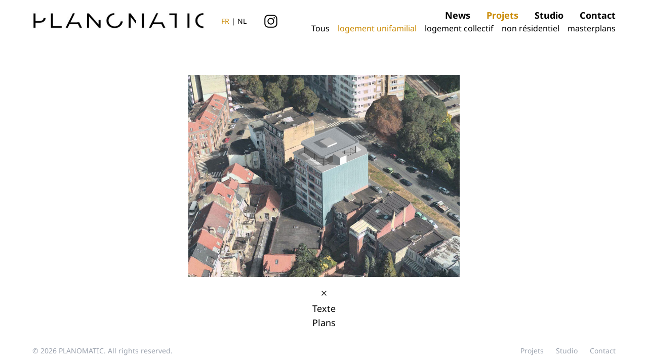

--- FILE ---
content_type: text/html; charset=UTF-8
request_url: https://planomatic.be/projet/voir/deschanel-203
body_size: 2979
content:
<!DOCTYPE html>
<html lang="fr">
    <head>
        <meta charset="utf-8">
        <meta name="viewport" content="width=device-width, initial-scale=1">

        <title>DESCHANEL 203 Projet logement unifamilial de Planomatic</title>
        <meta name="description" content="DESCHANEL 203 Projet logement unifamilial de Planomatic" />

        <link rel="preconnect" href="https://fonts.bunny.net">
        <link href="https://fonts.bunny.net/css?family=noto-sans:300,400,500,600,700" rel="stylesheet" />

            <link rel="stylesheet" href="https://cdn.jsdelivr.net/npm/swiper@9/swiper-bundle.min.css" />

        <link rel="preload" as="style" href="https://planomatic.be/build/assets/app.9053d4ad.css" /><link rel="modulepreload" href="https://planomatic.be/build/assets/app.7523afc6.js" /><link rel="stylesheet" href="https://planomatic.be/build/assets/app.9053d4ad.css" /><script type="module" src="https://planomatic.be/build/assets/app.7523afc6.js"></script>
    </head>

    
    <body
        class="antialiased flex flex-col"
                    x-data="{ spView: false, selected: 'logement-unifamilial' }"
            :class="spView && 'overflow-hidden'"
            >
        <header class="p-4 md:px-8 xl:px-16 bg-white z-30 fixed w-full top-0 left-0" id="header">
            <div class="flex space-x-10 justify-between">
                <div class="logo flex space-x-4 sm:space-x-8 items-center">
                    <a href="https://planomatic.be">
                        <img src="https://planomatic.be/images/logo.jpg" alt="logo" class="max-h-10">
                    </a>
                    <div class='text-sm whitespace-nowrap'>
                        <a class="text-yellow-600">FR</a> |
                        <a href="https://planomatic.be/nl/project/bekijk/deschanel-203">NL</a>
                    </div>
                    <a class="hover:text-yellow-600" href="https://www.instagram.com/planomatic_architecture/" target="_blank">
                        <svg class="w-6 h-6 sm:w-8 sm:h-8"  xmlns="http://www.w3.org/2000/svg" fill="currentColor" viewBox="0 0 48 48"><path d="M16.5 5C10.166 5 5 10.166 5 16.5v15C5 37.833 10.166 43 16.5 43h15C37.833 43 43 37.833 43 31.5v-15C43 10.166 37.833 5 31.5 5h-15zm0 3h15c4.711 0 8.5 3.788 8.5 8.5v15c0 4.711-3.789 8.5-8.5 8.5h-15A8.478 8.478 0 0 1 8 31.5v-15C8 11.788 11.788 8 16.5 8zM34 12a2 2 0 1 0-.001 3.999A2 2 0 0 0 34 12zm-10 2c-5.505 0-10 4.495-10 10s4.495 10 10 10 10-4.495 10-10-4.495-10-10-10zm0 3c3.883 0 7 3.117 7 7s-3.117 7-7 7-7-3.117-7-7 3.117-7 7-7z"/></svg>
                    </a>
                </div>
                <nav class="hidden lg:flex flex-col items-end">
                   <div class="flex space-x-8">
                        <a class="text-lg font-bold text-black hover:text-yellow-600 capitalize" href="https://planomatic.be/nouvelles"
>news</a>
                        <a class="text-lg font-bold text-black hover:text-yellow-600 capitalize text-yellow-600" href="https://planomatic.be/projets"
>projets</a>
                        <a class="text-lg font-bold text-black hover:text-yellow-600 capitalize" href="https://planomatic.be/about"
>studio</a>
                        <a class="text-lg font-bold text-black hover:text-yellow-600 capitalize" href="https://planomatic.be/contact"
>contact</a>
                    </div>
                                        <div class="">
                            <a
                                href="https://planomatic.be/projets#all"
                                id="item"
                                class="ml-3 text-sm xl:text-base filter"
                                :class="{ 'text-yellow-600': selected == 'all' }"
                                @click="selected = 'all'"
                            >
                               Tous
                            </a>
                                                    <a
                                href="https://planomatic.be/projets#logement-unifamilial"
                                id="logement-unifamilial"
                                class="ml-3 text-sm xl:text-base filter hover:text-yellow-600 text-yellow-600"
                                :class="{ 'text-yellow-600': selected == 'logement-unifamilial' }"
                                @click="selected = 'logement-unifamilial'"
                            >
                                logement unifamilial
                            </a>
                                                    <a
                                href="https://planomatic.be/projets#logement-collectif"
                                id="logement-collectif"
                                class="ml-3 text-sm xl:text-base filter hover:text-yellow-600"
                                :class="{ 'text-yellow-600': selected == 'logement-collectif' }"
                                @click="selected = 'logement-collectif'"
                            >
                                logement collectif
                            </a>
                                                    <a
                                href="https://planomatic.be/projets#non-residentiel"
                                id="non-residentiel"
                                class="ml-3 text-sm xl:text-base filter hover:text-yellow-600"
                                :class="{ 'text-yellow-600': selected == 'non-residentiel' }"
                                @click="selected = 'non-residentiel'"
                            >
                                non résidentiel
                            </a>
                                                    <a
                                href="https://planomatic.be/projets#masterplans"
                                id="masterplans"
                                class="ml-3 text-sm xl:text-base filter hover:text-yellow-600"
                                :class="{ 'text-yellow-600': selected == 'masterplans' }"
                                @click="selected = 'masterplans'"
                            >
                                masterplans
                            </a>
                                            </div>
                                    </nav>
                <nav class="lg:hidden relative" x-data="{ open: false }">
                    <button class="" @click="open = ! open" x-cloak>
                        <svg x-show="! open" class="w-8 h-8" fill="none" stroke="currentColor" viewBox="0 0 24 24" xmlns="http://www.w3.org/2000/svg"><path stroke-linecap="round" stroke-linejoin="round" stroke-width="2" d="M4 6h16M4 12h16m-7 6h7"></path></svg>
                        <svg x-show="open" class="w-8 h-8" fill="none" stroke="currentColor" viewBox="0 0 24 24" xmlns="http://www.w3.org/2000/svg"><path stroke-linecap="round" stroke-linejoin="round" stroke-width="2" d="M6 18L18 6M6 6l12 12"></path></svg>
                    </button>
                    <ul x-cloak x-show="open" class="text-right absolute z-50 bg-white top-full w-screen px-8 -right-4 md:-right-8 box-border pb-3">
                        <li class='border-t border-t-zinc-200 mt-3 pt-3 text-lg text-black'>
    <a class="font-bold capitalize" href="https://planomatic.be/nouvelles">news</a>
</li>
                        <li class='border-t border-t-zinc-200 mt-3 pt-3 text-lg text-black'>
    <a class="font-bold capitalize text-yellow-600" href="https://planomatic.be/projets">projets</a>
</li>
                                                                                    <li class='border-t border-t-zinc-200 mt-3 pt-3 text-lg text-black'>
    <a class="font-bold text-sm pt-2 mt-2 pr-4  text-yellow-600" href="https://planomatic.be/projets/logement-unifamilial" id="logement-unifamilial">logement unifamilial</a>
</li>
                                                            <li class='border-t border-t-zinc-200 mt-3 pt-3 text-lg text-black'>
    <a class="font-bold text-sm pt-2 mt-2 pr-4" href="https://planomatic.be/projets/logement-collectif" id="logement-collectif">logement collectif</a>
</li>
                                                            <li class='border-t border-t-zinc-200 mt-3 pt-3 text-lg text-black'>
    <a class="font-bold text-sm pt-2 mt-2 pr-4" href="https://planomatic.be/projets/non-residentiel" id="non-residentiel">non résidentiel</a>
</li>
                                                            <li class='border-t border-t-zinc-200 mt-3 pt-3 text-lg text-black'>
    <a class="font-bold text-sm pt-2 mt-2 pr-4" href="https://planomatic.be/projets/masterplans" id="masterplans">masterplans</a>
</li>
                                                                            <li class='border-t border-t-zinc-200 mt-3 pt-3 text-lg text-black'>
    <a class="font-bold capitalize" href="https://planomatic.be/about">studio</a>
</li>
                        <li class='border-t border-t-zinc-200 mt-3 pt-3 text-lg text-black'>
    <a class="font-bold border-b border-b-zinc-200 pb-3 capitalize" href="https://planomatic.be/contact">contact</a>
</li>
                    </ul>
                </nav>
            </div>
        </header>

        <main class="mt-[70px] lg:mt-[100px] relative flex flex-col grow">
            
<section x-data="projData" class="flex flex-col px-4 md:px-8 xl:px-16">
    <div class="project-view grid gap-8 lg:gap-12" :class="cols > 1 && 'xl:grid-cols-' + cols">

        
        <div class="relative flex items-center pb-8 order-2 xl:order-1" x-cloak x-show="text">
            <div class="relative grow">
                <h1 class="font-bold text-lg">DESCHANEL 203</h1>
                                <div class="mt-8 font-semibold">
                    <p>STATUT / faisabilité</p>
<p>LOCALISATION / Schaerbeek, Bruxelles</p>
<p>PROGRAMME / résidentiel</p>
<p>SURFACE / 110 m2</p>
<p>DATE / 2018</p>
<p>CLIENT / confidentiel</p>

                </div>
                                                <div class="mt-8 pb-4">
                    <p>Etude volumétrique pour extension d'un immeuble existant.</p>

                </div>
                            </div>
            <div class="absolute bottom-0 w-full h-8 flex justify-center items-center">
    <button class="p-2" @click="close(&#039;text&#039;)">
        <svg class="w-4 h-4" fill="none" stroke="currentColor" viewBox="0 0 24 24" xmlns="http://www.w3.org/2000/svg"><path stroke-linecap="round" stroke-linejoin="round" stroke-width="2" d="M6 18L18 6M6 6l12 12"></path></svg>
    </button>
</div>
        </div>

        
        <div class="relative flex items-stretch pb-8 order-1 w-full overflow-hidden" x-cloak x-show="image" id="imagesView">
            <div class="swiper">
                <div class="swiper-wrapper">
                                                                    <div class="swiper-slide items-center justify-center flex">
                            <img class="object-contain  max-h-full max-w-full" src="https://planomatic.be/storage/projects/09_Desch_web.jpg" alt="">
                        </div>
                                                                                            <div class="swiper-slide items-center justify-center flex">
                            <img class="object-contain  max-h-full max-w-full" src="https://planomatic.be/storage/projects/08_Desch_web.jpg" alt="">
                        </div>
                                                                                            <div class="swiper-slide items-center justify-center flex">
                            <img class="object-contain  max-h-full max-w-full" src="https://planomatic.be/storage/projects/06_Desch_web.jpg" alt="">
                        </div>
                                                                                            <div class="swiper-slide items-center justify-center flex">
                            <img class="object-contain  max-h-full max-w-full" src="https://planomatic.be/storage/projects/07_Desch_web.jpg" alt="">
                        </div>
                                                            </div>
                <div class="swiper-button-next text-black"></div>
                <div class="swiper-button-prev text-black"></div>
            </div>
            <div class="absolute bottom-0 w-full h-8 flex justify-center items-center">
    <button class="p-2" @click="close(&#039;image&#039;)">
        <svg class="w-4 h-4" fill="none" stroke="currentColor" viewBox="0 0 24 24" xmlns="http://www.w3.org/2000/svg"><path stroke-linecap="round" stroke-linejoin="round" stroke-width="2" d="M6 18L18 6M6 6l12 12"></path></svg>
    </button>
</div>
        </div>

        
        <div class="relative flex items-stretch pb-8 order-3 w-full overflow-hidden" x-cloak x-show="plans" id="plansView">
            <div class="swiper w-full">
                <div class="swiper-wrapper">
                                                                    <div class="swiper-slide items-center justify-center flex">
                            <img class="object-contain max-h-full max-w-full" src="https://planomatic.be/storage/projects/01_Desch_web.jpg" alt="">
                        </div>
                                                                                            <div class="swiper-slide items-center justify-center flex">
                            <img class="object-contain max-h-full max-w-full" src="https://planomatic.be/storage/projects/02_Desch_web.jpg" alt="">
                        </div>
                                                                                            <div class="swiper-slide items-center justify-center flex">
                            <img class="object-contain max-h-full max-w-full" src="https://planomatic.be/storage/projects/03_Desch_web.jpg" alt="">
                        </div>
                                                                                            <div class="swiper-slide items-center justify-center flex">
                            <img class="object-contain max-h-full max-w-full" src="https://planomatic.be/storage/projects/04_Desch_web.jpg" alt="">
                        </div>
                                                                                            <div class="swiper-slide items-center justify-center flex">
                            <img class="object-contain max-h-full max-w-full" src="https://planomatic.be/storage/projects/05_Desch_web.jpg" alt="">
                        </div>
                                                            </div>
                <div class="swiper-button-next text-black"></div>
                <div class="swiper-button-prev text-black"></div>
            </div>
            <div class="absolute bottom-0 w-full h-8 flex justify-center items-center">
    <button class="p-2" @click="close(&#039;plans&#039;)">
        <svg class="w-4 h-4" fill="none" stroke="currentColor" viewBox="0 0 24 24" xmlns="http://www.w3.org/2000/svg"><path stroke-linecap="round" stroke-linejoin="round" stroke-width="2" d="M6 18L18 6M6 6l12 12"></path></svg>
    </button>
</div>
        </div>
    </div>

    
    <div class="text-center text-lg" id='sectionControls'>
        <p x-show=" ! image">
            <button class="" @click="image = true; cols++">Image</button>
        </p>
        <p x-show=" ! text">
            <button class="" @click="text = true; cols++">Texte</button>
        </p>
        <p x-show=" ! plans">
            <button class="" @click="plans = true; cols++">Plans</button>
        </p>
    </div>
</section>


        </main>

        <footer class="text-sm" id="footer">
            <div class="p-4 md:px-8 xl:px-16 mx-auto pt-8 pb-4 md:flex md:items-center md:justify-between">
                <div class="flex justify-center space-x-6 md:order-2">
                    <a href="https://planomatic.be/projets" class="text-gray-400 hover:text-gray-500 capitalize">projets</a>
                    <a href="https://planomatic.be/about" class="text-gray-400 hover:text-gray-500 capitalize">studio</a>
                    <a href="https://planomatic.be/contact" class="text-gray-400 hover:text-gray-500 capitalize">contact</a>
                </div>
                <div class="mt-4 md:order-1 md:mt-0">
                    <p class="text-center text-gray-400">&copy; 2026 PLANOMATIC. All rights reserved.</p>
                </div>
            </div>
        </footer>

        
<!-- Swiper JS -->
<script src="https://cdn.jsdelivr.net/npm/swiper@9/swiper-bundle.min.js"></script>

<script type="text/javascript">

const swiper = new Swiper('.swiper', {
    loop: true,
    navigation: {
        nextEl: '.swiper-button-next',
        prevEl: '.swiper-button-prev',
    }
});

document.addEventListener("DOMContentLoaded", function() {
    let viewportHeight = window.innerHeight;
    let header = document.getElementById('header').offsetHeight;
    let footer = document.getElementById('footer').offsetHeight;
    let controls = document.getElementById('sectionControls').offsetHeight;

    let height = viewportHeight - header - footer - controls - 16;
    document.getElementById('imagesView').style.height = height + 'px';
    document.getElementById('plansView').style.height = height + 'px';
});

document.addEventListener('alpine:init', () => {
    Alpine.data('projData', () => ({
        image: true,
        plans: false,
        text: false,
        cols: 1,

        close(item) {

            this[item] = false
            this.cols--

            if (this.cols == 0) {
                if (item == 'image') {
                    this.plans = this.text = true
                    this.cols = 2
                }
                else {
                    this.image = true
                    this.cols = 1
                }
            }
        }
    }))
})

</script>

    </body>
</html>


--- FILE ---
content_type: text/css
request_url: https://planomatic.be/build/assets/app.9053d4ad.css
body_size: 7853
content:
*,:before,:after{box-sizing:border-box;border-width:0;border-style:solid;border-color:#e5e7eb}:before,:after{--tw-content: ""}html{line-height:1.5;-webkit-text-size-adjust:100%;-moz-tab-size:4;-o-tab-size:4;tab-size:4;font-family:Noto Sans,Verdana,Arial,Helvetica,Geneva,sans-serif}body{margin:0;line-height:inherit}hr{height:0;color:inherit;border-top-width:1px}abbr:where([title]){-webkit-text-decoration:underline dotted;text-decoration:underline dotted}h1,h2,h3,h4,h5,h6{font-size:inherit;font-weight:inherit}a{color:inherit;text-decoration:inherit}b,strong{font-weight:bolder}code,kbd,samp,pre{font-family:ui-monospace,SFMono-Regular,Menlo,Monaco,Consolas,Liberation Mono,Courier New,monospace;font-size:1em}small{font-size:80%}sub,sup{font-size:75%;line-height:0;position:relative;vertical-align:baseline}sub{bottom:-.25em}sup{top:-.5em}table{text-indent:0;border-color:inherit;border-collapse:collapse}button,input,optgroup,select,textarea{font-family:inherit;font-size:100%;font-weight:inherit;line-height:inherit;color:inherit;margin:0;padding:0}button,select{text-transform:none}button,[type=button],[type=reset],[type=submit]{-webkit-appearance:button;background-color:transparent;background-image:none}:-moz-focusring{outline:auto}:-moz-ui-invalid{box-shadow:none}progress{vertical-align:baseline}::-webkit-inner-spin-button,::-webkit-outer-spin-button{height:auto}[type=search]{-webkit-appearance:textfield;outline-offset:-2px}::-webkit-search-decoration{-webkit-appearance:none}::-webkit-file-upload-button{-webkit-appearance:button;font:inherit}summary{display:list-item}blockquote,dl,dd,h1,h2,h3,h4,h5,h6,hr,figure,p,pre{margin:0}fieldset{margin:0;padding:0}legend{padding:0}ol,ul,menu{list-style:none;margin:0;padding:0}textarea{resize:vertical}input::-moz-placeholder,textarea::-moz-placeholder{opacity:1;color:#9ca3af}input::placeholder,textarea::placeholder{opacity:1;color:#9ca3af}button,[role=button]{cursor:pointer}:disabled{cursor:default}img,svg,video,canvas,audio,iframe,embed,object{display:block;vertical-align:middle}img,video{max-width:100%;height:auto}[hidden]{display:none}*,:before,:after{--tw-border-spacing-x: 0;--tw-border-spacing-y: 0;--tw-translate-x: 0;--tw-translate-y: 0;--tw-rotate: 0;--tw-skew-x: 0;--tw-skew-y: 0;--tw-scale-x: 1;--tw-scale-y: 1;--tw-pan-x: ;--tw-pan-y: ;--tw-pinch-zoom: ;--tw-scroll-snap-strictness: proximity;--tw-ordinal: ;--tw-slashed-zero: ;--tw-numeric-figure: ;--tw-numeric-spacing: ;--tw-numeric-fraction: ;--tw-ring-inset: ;--tw-ring-offset-width: 0px;--tw-ring-offset-color: #fff;--tw-ring-color: rgb(59 130 246 / .5);--tw-ring-offset-shadow: 0 0 #0000;--tw-ring-shadow: 0 0 #0000;--tw-shadow: 0 0 #0000;--tw-shadow-colored: 0 0 #0000;--tw-blur: ;--tw-brightness: ;--tw-contrast: ;--tw-grayscale: ;--tw-hue-rotate: ;--tw-invert: ;--tw-saturate: ;--tw-sepia: ;--tw-drop-shadow: ;--tw-backdrop-blur: ;--tw-backdrop-brightness: ;--tw-backdrop-contrast: ;--tw-backdrop-grayscale: ;--tw-backdrop-hue-rotate: ;--tw-backdrop-invert: ;--tw-backdrop-opacity: ;--tw-backdrop-saturate: ;--tw-backdrop-sepia: }::backdrop{--tw-border-spacing-x: 0;--tw-border-spacing-y: 0;--tw-translate-x: 0;--tw-translate-y: 0;--tw-rotate: 0;--tw-skew-x: 0;--tw-skew-y: 0;--tw-scale-x: 1;--tw-scale-y: 1;--tw-pan-x: ;--tw-pan-y: ;--tw-pinch-zoom: ;--tw-scroll-snap-strictness: proximity;--tw-ordinal: ;--tw-slashed-zero: ;--tw-numeric-figure: ;--tw-numeric-spacing: ;--tw-numeric-fraction: ;--tw-ring-inset: ;--tw-ring-offset-width: 0px;--tw-ring-offset-color: #fff;--tw-ring-color: rgb(59 130 246 / .5);--tw-ring-offset-shadow: 0 0 #0000;--tw-ring-shadow: 0 0 #0000;--tw-shadow: 0 0 #0000;--tw-shadow-colored: 0 0 #0000;--tw-blur: ;--tw-brightness: ;--tw-contrast: ;--tw-grayscale: ;--tw-hue-rotate: ;--tw-invert: ;--tw-saturate: ;--tw-sepia: ;--tw-drop-shadow: ;--tw-backdrop-blur: ;--tw-backdrop-brightness: ;--tw-backdrop-contrast: ;--tw-backdrop-grayscale: ;--tw-backdrop-hue-rotate: ;--tw-backdrop-invert: ;--tw-backdrop-opacity: ;--tw-backdrop-saturate: ;--tw-backdrop-sepia: }.container{width:100%}@media (min-width: 640px){.container{max-width:640px}}@media (min-width: 768px){.container{max-width:768px}}@media (min-width: 1024px){.container{max-width:1024px}}@media (min-width: 1280px){.container{max-width:1280px}}@media (min-width: 1536px){.container{max-width:1536px}}.sr-only{position:absolute;width:1px;height:1px;padding:0;margin:-1px;overflow:hidden;clip:rect(0,0,0,0);white-space:nowrap;border-width:0}.fixed{position:fixed}.absolute{position:absolute}.relative{position:relative}.bottom-0{bottom:0px}.top-0{top:0px}.left-0{left:0px}.top-full{top:100%}.-right-4{right:-1rem}.right-0{right:0px}.z-30{z-index:30}.z-50{z-index:50}.order-2{order:2}.order-1{order:1}.order-3{order:3}.mx-auto{margin-left:auto;margin-right:auto}.mt-3{margin-top:.75rem}.ml-3{margin-left:.75rem}.mt-2{margin-top:.5rem}.mt-\[70px\]{margin-top:70px}.mt-4{margin-top:1rem}.mt-20{margin-top:5rem}.mt-5{margin-top:1.25rem}.mt-10{margin-top:2.5rem}.mt-8{margin-top:2rem}.ml-1{margin-left:.25rem}.mr-2{margin-right:.5rem}.ml-2{margin-left:.5rem}.ml-4{margin-left:1rem}.ml-12{margin-left:3rem}.-mt-px{margin-top:-1px}.box-border{box-sizing:border-box}.block{display:block}.inline-block{display:inline-block}.flex{display:flex}.inline-flex{display:inline-flex}.grid{display:grid}.hidden{display:none}.h-8{height:2rem}.h-4{height:1rem}.h-6{height:1.5rem}.h-full{height:100%}.h-5{height:1.25rem}.h-16{height:4rem}.max-h-10{max-height:2.5rem}.max-h-\[690px\]{max-height:690px}.max-h-full{max-height:100%}.min-h-full{min-height:100%}.min-h-screen{min-height:100vh}.w-full{width:100%}.w-4{width:1rem}.w-6{width:1.5rem}.w-8{width:2rem}.w-screen{width:100vw}.w-5{width:1.25rem}.w-auto{width:auto}.max-w-4xl{max-width:56rem}.max-w-full{max-width:100%}.max-w-xl{max-width:36rem}.max-w-6xl{max-width:72rem}.grow{flex-grow:1}.resize{resize:both}.grid-cols-1{grid-template-columns:repeat(1,minmax(0,1fr))}.flex-col{flex-direction:column}.items-end{align-items:flex-end}.items-center{align-items:center}.items-stretch{align-items:stretch}.justify-center{justify-content:center}.justify-between{justify-content:space-between}.gap-12{gap:3rem}.gap-8{gap:2rem}.space-x-10>:not([hidden])~:not([hidden]){--tw-space-x-reverse: 0;margin-right:calc(2.5rem * var(--tw-space-x-reverse));margin-left:calc(2.5rem * calc(1 - var(--tw-space-x-reverse)))}.space-x-4>:not([hidden])~:not([hidden]){--tw-space-x-reverse: 0;margin-right:calc(1rem * var(--tw-space-x-reverse));margin-left:calc(1rem * calc(1 - var(--tw-space-x-reverse)))}.space-x-8>:not([hidden])~:not([hidden]){--tw-space-x-reverse: 0;margin-right:calc(2rem * var(--tw-space-x-reverse));margin-left:calc(2rem * calc(1 - var(--tw-space-x-reverse)))}.space-x-6>:not([hidden])~:not([hidden]){--tw-space-x-reverse: 0;margin-right:calc(1.5rem * var(--tw-space-x-reverse));margin-left:calc(1.5rem * calc(1 - var(--tw-space-x-reverse)))}.overflow-hidden{overflow:hidden}.whitespace-nowrap{white-space:nowrap}.rounded-lg{border-radius:.5rem}.border-t{border-top-width:1px}.border-b{border-bottom-width:1px}.border-r{border-right-width:1px}.border-gray-200{--tw-border-opacity: 1;border-color:rgb(229 231 235 / var(--tw-border-opacity))}.border-gray-400{--tw-border-opacity: 1;border-color:rgb(156 163 175 / var(--tw-border-opacity))}.border-t-zinc-200{--tw-border-opacity: 1;border-top-color:rgb(228 228 231 / var(--tw-border-opacity))}.border-b-zinc-200{--tw-border-opacity: 1;border-bottom-color:rgb(228 228 231 / var(--tw-border-opacity))}.bg-white{--tw-bg-opacity: 1;background-color:rgb(255 255 255 / var(--tw-bg-opacity))}.bg-gray-100{--tw-bg-opacity: 1;background-color:rgb(243 244 246 / var(--tw-bg-opacity))}.object-contain{-o-object-fit:contain;object-fit:contain}.object-cover{-o-object-fit:cover;object-fit:cover}.p-2{padding:.5rem}.p-4{padding:1rem}.p-6{padding:1.5rem}.px-8{padding-left:2rem;padding-right:2rem}.px-4{padding-left:1rem;padding-right:1rem}.py-4{padding-top:1rem;padding-bottom:1rem}.px-6{padding-left:1.5rem;padding-right:1.5rem}.pt-3{padding-top:.75rem}.pb-3{padding-bottom:.75rem}.pt-2{padding-top:.5rem}.pr-4{padding-right:1rem}.pt-8{padding-top:2rem}.pb-4{padding-bottom:1rem}.pb-8{padding-bottom:2rem}.text-center{text-align:center}.text-right{text-align:right}.font-sans{font-family:Noto Sans,Verdana,Arial,Helvetica,Geneva,sans-serif}.text-lg{font-size:1.125rem;line-height:1.75rem}.text-sm{font-size:.875rem;line-height:1.25rem}.text-xl{font-size:1.25rem;line-height:1.75rem}.text-2xl{font-size:1.5rem;line-height:2rem}.font-bold{font-weight:700}.font-semibold{font-weight:600}.font-normal{font-weight:400}.font-medium{font-weight:500}.uppercase{text-transform:uppercase}.capitalize{text-transform:capitalize}.leading-7{line-height:1.75rem}.tracking-wider{letter-spacing:.05em}.text-black{--tw-text-opacity: 1;color:rgb(0 0 0 / var(--tw-text-opacity))}.text-yellow-600{--tw-text-opacity: 1;color:rgb(202 138 4 / var(--tw-text-opacity))}.text-gray-400{--tw-text-opacity: 1;color:rgb(156 163 175 / var(--tw-text-opacity))}.text-slate-500{--tw-text-opacity: 1;color:rgb(100 116 139 / var(--tw-text-opacity))}.text-gray-800{--tw-text-opacity: 1;color:rgb(31 41 55 / var(--tw-text-opacity))}.text-gray-500{--tw-text-opacity: 1;color:rgb(107 114 128 / var(--tw-text-opacity))}.text-gray-200{--tw-text-opacity: 1;color:rgb(229 231 235 / var(--tw-text-opacity))}.text-gray-300{--tw-text-opacity: 1;color:rgb(209 213 219 / var(--tw-text-opacity))}.text-gray-600{--tw-text-opacity: 1;color:rgb(75 85 99 / var(--tw-text-opacity))}.text-gray-700{--tw-text-opacity: 1;color:rgb(55 65 81 / var(--tw-text-opacity))}.text-gray-900{--tw-text-opacity: 1;color:rgb(17 24 39 / var(--tw-text-opacity))}.text-red-500{--tw-text-opacity: 1;color:rgb(239 68 68 / var(--tw-text-opacity))}.underline{text-decoration-line:underline}.antialiased{-webkit-font-smoothing:antialiased;-moz-osx-font-smoothing:grayscale}.opacity-0{opacity:0}.shadow{--tw-shadow: 0 1px 3px 0 rgb(0 0 0 / .1), 0 1px 2px -1px rgb(0 0 0 / .1);--tw-shadow-colored: 0 1px 3px 0 var(--tw-shadow-color), 0 1px 2px -1px var(--tw-shadow-color);box-shadow:var(--tw-ring-offset-shadow, 0 0 #0000),var(--tw-ring-shadow, 0 0 #0000),var(--tw-shadow)}.filter{filter:var(--tw-blur) var(--tw-brightness) var(--tw-contrast) var(--tw-grayscale) var(--tw-hue-rotate) var(--tw-invert) var(--tw-saturate) var(--tw-sepia) var(--tw-drop-shadow)}.transition{transition-property:color,background-color,border-color,text-decoration-color,fill,stroke,opacity,box-shadow,transform,filter,-webkit-backdrop-filter;transition-property:color,background-color,border-color,text-decoration-color,fill,stroke,opacity,box-shadow,transform,filter,backdrop-filter;transition-property:color,background-color,border-color,text-decoration-color,fill,stroke,opacity,box-shadow,transform,filter,backdrop-filter,-webkit-backdrop-filter;transition-timing-function:cubic-bezier(.4,0,.2,1);transition-duration:.15s}.duration-500{transition-duration:.5s}.duration-1000{transition-duration:1s}:root{--viewportWidth: calc(100vw - var(--scrollbarWidth))}[x-cloak]{display:none!important}html,body{position:relative;min-height:100vh;margin:0;padding:0}main{width:var(--viewportWidth);overflow:hidden;position:relative}.carousel-wrap{position:relative;margin-top:2.5rem;width:100%;overflow:hidden}.carousel-wrap .prev,.carousel-wrap .next{position:absolute;top:0px;left:0px;height:100%;width:15%;cursor:url(/build/assets/left-arrow.f98855f0.png),auto}.carousel-wrap .next{right:0px;left:auto;cursor:url(/build/assets/right-arrow.eae53a90.png),auto}.carousel *{box-sizing:border-box}.carousel{position:relative;margin-left:-70vw;display:flex;overflow:hidden}@media (min-width: 768px){.carousel{margin-left:-10vw}}.carousel{width:calc(100% + 140vw)}@media (min-width: 768px){.carousel{width:calc(100% + 20vw)}}.carousel .box{display:flex;width:80vw;flex-shrink:0;flex-direction:column}.carousel .box>:not([hidden])~:not([hidden]){--tw-space-y-reverse: 0;margin-top:calc(50vw * calc(1 - var(--tw-space-y-reverse)));margin-bottom:calc(50vw * var(--tw-space-y-reverse))}@media (min-width: 768px){.carousel .box{width:40vw}.carousel .box>:not([hidden])~:not([hidden]){--tw-space-y-reverse: 0;margin-top:calc(30vw * calc(1 - var(--tw-space-y-reverse)));margin-bottom:calc(30vw * var(--tw-space-y-reverse))}}.carousel .box:nth-child(2n+1){padding-top:50vw}@media (min-width: 768px){.carousel .box:nth-child(2n+1){padding-top:30vw}}.carousel .box .item{position:relative;height:50vw}@media (min-width: 768px){.carousel .box .item{height:30vw}}.carousel .box .item .img-holder,.project-overview a{height:100%;width:100%;overflow:hidden}.carousel .box .item img,.project-overview a img{height:100%;width:100%;-o-object-fit:cover;object-fit:cover;transition:transform .5s ease}.carousel .box .item:hover img,.project-overview a:hover img{--tw-scale-x: 1.1;--tw-scale-y: 1.1;transform:translate(var(--tw-translate-x),var(--tw-translate-y)) rotate(var(--tw-rotate)) skew(var(--tw-skew-x)) skewY(var(--tw-skew-y)) scaleX(var(--tw-scale-x)) scaleY(var(--tw-scale-y));cursor:pointer}.static-content>:not([hidden])~:not([hidden]){--tw-space-y-reverse: 0;margin-top:calc(1.25rem * calc(1 - var(--tw-space-y-reverse)));margin-bottom:calc(1.25rem * var(--tw-space-y-reverse))}.static-content{font-size:.875rem;line-height:1.25rem;letter-spacing:.05em}.static-content h2{font-size:1rem;line-height:1.5rem;font-weight:700}.contact{display:flex;height:100%;flex-direction:column;font-weight:600}.contact .cgrid{margin-top:2rem;display:grid;grid-template-columns:repeat(2,minmax(0,1fr));gap:2rem}.swiper{margin-bottom:1rem;-webkit-user-select:none;-moz-user-select:none;user-select:none}@media (min-width: 1280px){.swiper{margin-top:3rem}}.swiper.home{margin:0;height:calc(100vh - 100px);max-height:unset}.swiper-slide{-o-object-fit:cover;object-fit:cover}.swiper-button-next,.swiper-button-prev{top:0px;display:none;height:100%;width:50%}@media (min-width: 1024px){.swiper-button-next,.swiper-button-prev{display:block}}.swiper-button-next:after,.swiper-button-prev:after{content:none}.swiper-button-next:hover{cursor:url([data-uri]),auto}.swiper-button-prev:hover{cursor:url([data-uri]),auto}.projects-grid{display:grid}.projects-grid .item{position:relative;display:flex;flex-direction:column;overflow:hidden}@media (min-width: 768px){.projects-grid .item{flex-direction:row;align-items:center}.projects-grid .item .title{visibility:hidden;position:absolute;display:flex;height:100%;width:100%;flex-direction:column;align-items:center;justify-content:center;background-color:#ffffffbf;opacity:0;transition-property:all;transition-timing-function:cubic-bezier(.4,0,.2,1);transition-duration:.15s}.projects-grid .item:hover .title{visibility:visible;opacity:1}}.projects-grid .item:hover img{--tw-scale-x: 1.25;--tw-scale-y: 1.25;transform:translate(var(--tw-translate-x),var(--tw-translate-y)) rotate(var(--tw-rotate)) skew(var(--tw-skew-x)) skewY(var(--tw-skew-y)) scaleX(var(--tw-scale-x)) scaleY(var(--tw-scale-y))}.project-view{width:var(--viewportWidth);overflow:hidden}.cursor-more:hover{cursor:none;cursor:url([data-uri]),pointer}@keyframes spinner{to{transform:rotate(360deg)}}.spinner{position:absolute;top:0px;right:0px;bottom:0px;left:0px;z-index:50;--tw-bg-opacity: 1;background-color:rgb(255 255 255 / var(--tw-bg-opacity))}.spinner:before{border-width:2px;border-color:#71717a33;--tw-border-opacity: 1;border-top-color:rgb(202 138 4 / var(--tw-border-opacity));content:"";box-sizing:border-box;position:absolute;top:33vh;left:50%;margin-left:-25px;width:50px;height:50px;border-radius:50%;animation:spinner .6s linear infinite}.hover\:text-yellow-600:hover{--tw-text-opacity: 1;color:rgb(202 138 4 / var(--tw-text-opacity))}.hover\:text-gray-500:hover{--tw-text-opacity: 1;color:rgb(107 114 128 / var(--tw-text-opacity))}@media (prefers-color-scheme: dark){.dark\:bg-gray-900{--tw-bg-opacity: 1;background-color:rgb(17 24 39 / var(--tw-bg-opacity))}.dark\:text-gray-400{--tw-text-opacity: 1;color:rgb(156 163 175 / var(--tw-text-opacity))}}@media (min-width: 640px){.sm\:h-8{height:2rem}.sm\:w-8{width:2rem}.sm\:items-center{align-items:center}.sm\:justify-start{justify-content:flex-start}.sm\:space-x-8>:not([hidden])~:not([hidden]){--tw-space-x-reverse: 0;margin-right:calc(2rem * var(--tw-space-x-reverse));margin-left:calc(2rem * calc(1 - var(--tw-space-x-reverse)))}.sm\:px-6{padding-left:1.5rem;padding-right:1.5rem}.sm\:pt-0{padding-top:0}}@media (min-width: 768px){.md\:-right-8{right:-2rem}.md\:order-2{order:2}.md\:order-1{order:1}.md\:mt-0{margin-top:0}.md\:flex{display:flex}.md\:h-\[38vw\]{height:38vw}.md\:grid-cols-2{grid-template-columns:repeat(2,minmax(0,1fr))}.md\:items-center{align-items:center}.md\:justify-between{justify-content:space-between}.md\:gap-10{gap:2.5rem}.md\:px-8{padding-left:2rem;padding-right:2rem}}@media (min-width: 1024px){.lg\:mt-\[100px\]{margin-top:100px}.lg\:mt-10{margin-top:2.5rem}.lg\:mt-20{margin-top:5rem}.lg\:flex{display:flex}.lg\:hidden{display:none}.lg\:h-\[18vw\]{height:18vw}.lg\:grid-cols-2{grid-template-columns:repeat(2,minmax(0,1fr))}.lg\:grid-cols-3{grid-template-columns:repeat(3,minmax(0,1fr))}.lg\:grid-cols-4{grid-template-columns:repeat(4,minmax(0,1fr))}.lg\:gap-20{gap:5rem}.lg\:gap-16{gap:4rem}.lg\:gap-12{gap:3rem}.lg\:px-8{padding-left:2rem;padding-right:2rem}}@media (min-width: 1280px){.xl\:order-1{order:1}.xl\:grid-cols-2{grid-template-columns:repeat(2,minmax(0,1fr))}.xl\:grid-cols-3{grid-template-columns:repeat(3,minmax(0,1fr))}.xl\:px-16{padding-left:4rem;padding-right:4rem}.xl\:text-base{font-size:1rem;line-height:1.5rem}}@media (min-width: 1536px){.\32xl\:mt-20{margin-top:5rem}}


--- FILE ---
content_type: text/javascript
request_url: https://planomatic.be/build/assets/app.7523afc6.js
body_size: 49107
content:
var Kn=typeof globalThis<"u"?globalThis:typeof window<"u"?window:typeof global<"u"?global:typeof self<"u"?self:{},Vu={exports:{}};/**
 * @license
 * Lodash <https://lodash.com/>
 * Copyright OpenJS Foundation and other contributors <https://openjsf.org/>
 * Released under MIT license <https://lodash.com/license>
 * Based on Underscore.js 1.8.3 <http://underscorejs.org/LICENSE>
 * Copyright Jeremy Ashkenas, DocumentCloud and Investigative Reporters & Editors
 */(function(n,u){(function(){var i,o="4.17.21",a=200,c="Unsupported core-js use. Try https://npms.io/search?q=ponyfill.",l="Expected a function",_="Invalid `variable` option passed into `_.template`",x="__lodash_hash_undefined__",m=500,R="__lodash_placeholder__",P=1,K=2,F=4,L=1,J=2,I=1,U=2,j=4,k=8,le=16,ge=32,Ge=64,ut=128,mn=256,bi=512,wc=30,mc="...",xc=800,yc=16,$s=1,Ec=2,bc=3,Pt=1/0,wt=9007199254740991,Ac=17976931348623157e292,ur=0/0,et=4294967295,Sc=et-1,Oc=et>>>1,Rc=[["ary",ut],["bind",I],["bindKey",U],["curry",k],["curryRight",le],["flip",bi],["partial",ge],["partialRight",Ge],["rearg",mn]],Zt="[object Arguments]",sr="[object Array]",Tc="[object AsyncFunction]",xn="[object Boolean]",yn="[object Date]",Cc="[object DOMException]",or="[object Error]",fr="[object Function]",Hs="[object GeneratorFunction]",Je="[object Map]",En="[object Number]",Ic="[object Null]",st="[object Object]",Ks="[object Promise]",Lc="[object Proxy]",bn="[object RegExp]",Ye="[object Set]",An="[object String]",ar="[object Symbol]",Pc="[object Undefined]",Sn="[object WeakMap]",Mc="[object WeakSet]",On="[object ArrayBuffer]",Xt="[object DataView]",Ai="[object Float32Array]",Si="[object Float64Array]",Oi="[object Int8Array]",Ri="[object Int16Array]",Ti="[object Int32Array]",Ci="[object Uint8Array]",Ii="[object Uint8ClampedArray]",Li="[object Uint16Array]",Pi="[object Uint32Array]",Fc=/\b__p \+= '';/g,Bc=/\b(__p \+=) '' \+/g,Nc=/(__e\(.*?\)|\b__t\)) \+\n'';/g,qs=/&(?:amp|lt|gt|quot|#39);/g,zs=/[&<>"']/g,Dc=RegExp(qs.source),Uc=RegExp(zs.source),Wc=/<%-([\s\S]+?)%>/g,$c=/<%([\s\S]+?)%>/g,Gs=/<%=([\s\S]+?)%>/g,Hc=/\.|\[(?:[^[\]]*|(["'])(?:(?!\1)[^\\]|\\.)*?\1)\]/,Kc=/^\w*$/,qc=/[^.[\]]+|\[(?:(-?\d+(?:\.\d+)?)|(["'])((?:(?!\2)[^\\]|\\.)*?)\2)\]|(?=(?:\.|\[\])(?:\.|\[\]|$))/g,Mi=/[\\^$.*+?()[\]{}|]/g,zc=RegExp(Mi.source),Fi=/^\s+/,Gc=/\s/,Jc=/\{(?:\n\/\* \[wrapped with .+\] \*\/)?\n?/,Yc=/\{\n\/\* \[wrapped with (.+)\] \*/,Zc=/,? & /,Xc=/[^\x00-\x2f\x3a-\x40\x5b-\x60\x7b-\x7f]+/g,kc=/[()=,{}\[\]\/\s]/,Vc=/\\(\\)?/g,Qc=/\$\{([^\\}]*(?:\\.[^\\}]*)*)\}/g,Js=/\w*$/,jc=/^[-+]0x[0-9a-f]+$/i,eh=/^0b[01]+$/i,th=/^\[object .+?Constructor\]$/,nh=/^0o[0-7]+$/i,rh=/^(?:0|[1-9]\d*)$/,ih=/[\xc0-\xd6\xd8-\xf6\xf8-\xff\u0100-\u017f]/g,lr=/($^)/,uh=/['\n\r\u2028\u2029\\]/g,cr="\\ud800-\\udfff",sh="\\u0300-\\u036f",oh="\\ufe20-\\ufe2f",fh="\\u20d0-\\u20ff",Ys=sh+oh+fh,Zs="\\u2700-\\u27bf",Xs="a-z\\xdf-\\xf6\\xf8-\\xff",ah="\\xac\\xb1\\xd7\\xf7",lh="\\x00-\\x2f\\x3a-\\x40\\x5b-\\x60\\x7b-\\xbf",ch="\\u2000-\\u206f",hh=" \\t\\x0b\\f\\xa0\\ufeff\\n\\r\\u2028\\u2029\\u1680\\u180e\\u2000\\u2001\\u2002\\u2003\\u2004\\u2005\\u2006\\u2007\\u2008\\u2009\\u200a\\u202f\\u205f\\u3000",ks="A-Z\\xc0-\\xd6\\xd8-\\xde",Vs="\\ufe0e\\ufe0f",Qs=ah+lh+ch+hh,Bi="['\u2019]",dh="["+cr+"]",js="["+Qs+"]",hr="["+Ys+"]",eo="\\d+",ph="["+Zs+"]",to="["+Xs+"]",no="[^"+cr+Qs+eo+Zs+Xs+ks+"]",Ni="\\ud83c[\\udffb-\\udfff]",_h="(?:"+hr+"|"+Ni+")",ro="[^"+cr+"]",Di="(?:\\ud83c[\\udde6-\\uddff]){2}",Ui="[\\ud800-\\udbff][\\udc00-\\udfff]",kt="["+ks+"]",io="\\u200d",uo="(?:"+to+"|"+no+")",gh="(?:"+kt+"|"+no+")",so="(?:"+Bi+"(?:d|ll|m|re|s|t|ve))?",oo="(?:"+Bi+"(?:D|LL|M|RE|S|T|VE))?",fo=_h+"?",ao="["+Vs+"]?",vh="(?:"+io+"(?:"+[ro,Di,Ui].join("|")+")"+ao+fo+")*",wh="\\d*(?:1st|2nd|3rd|(?![123])\\dth)(?=\\b|[A-Z_])",mh="\\d*(?:1ST|2ND|3RD|(?![123])\\dTH)(?=\\b|[a-z_])",lo=ao+fo+vh,xh="(?:"+[ph,Di,Ui].join("|")+")"+lo,yh="(?:"+[ro+hr+"?",hr,Di,Ui,dh].join("|")+")",Eh=RegExp(Bi,"g"),bh=RegExp(hr,"g"),Wi=RegExp(Ni+"(?="+Ni+")|"+yh+lo,"g"),Ah=RegExp([kt+"?"+to+"+"+so+"(?="+[js,kt,"$"].join("|")+")",gh+"+"+oo+"(?="+[js,kt+uo,"$"].join("|")+")",kt+"?"+uo+"+"+so,kt+"+"+oo,mh,wh,eo,xh].join("|"),"g"),Sh=RegExp("["+io+cr+Ys+Vs+"]"),Oh=/[a-z][A-Z]|[A-Z]{2}[a-z]|[0-9][a-zA-Z]|[a-zA-Z][0-9]|[^a-zA-Z0-9 ]/,Rh=["Array","Buffer","DataView","Date","Error","Float32Array","Float64Array","Function","Int8Array","Int16Array","Int32Array","Map","Math","Object","Promise","RegExp","Set","String","Symbol","TypeError","Uint8Array","Uint8ClampedArray","Uint16Array","Uint32Array","WeakMap","_","clearTimeout","isFinite","parseInt","setTimeout"],Th=-1,re={};re[Ai]=re[Si]=re[Oi]=re[Ri]=re[Ti]=re[Ci]=re[Ii]=re[Li]=re[Pi]=!0,re[Zt]=re[sr]=re[On]=re[xn]=re[Xt]=re[yn]=re[or]=re[fr]=re[Je]=re[En]=re[st]=re[bn]=re[Ye]=re[An]=re[Sn]=!1;var ne={};ne[Zt]=ne[sr]=ne[On]=ne[Xt]=ne[xn]=ne[yn]=ne[Ai]=ne[Si]=ne[Oi]=ne[Ri]=ne[Ti]=ne[Je]=ne[En]=ne[st]=ne[bn]=ne[Ye]=ne[An]=ne[ar]=ne[Ci]=ne[Ii]=ne[Li]=ne[Pi]=!0,ne[or]=ne[fr]=ne[Sn]=!1;var Ch={\u00C0:"A",\u00C1:"A",\u00C2:"A",\u00C3:"A",\u00C4:"A",\u00C5:"A",\u00E0:"a",\u00E1:"a",\u00E2:"a",\u00E3:"a",\u00E4:"a",\u00E5:"a",\u00C7:"C",\u00E7:"c",\u00D0:"D",\u00F0:"d",\u00C8:"E",\u00C9:"E",\u00CA:"E",\u00CB:"E",\u00E8:"e",\u00E9:"e",\u00EA:"e",\u00EB:"e",\u00CC:"I",\u00CD:"I",\u00CE:"I",\u00CF:"I",\u00EC:"i",\u00ED:"i",\u00EE:"i",\u00EF:"i",\u00D1:"N",\u00F1:"n",\u00D2:"O",\u00D3:"O",\u00D4:"O",\u00D5:"O",\u00D6:"O",\u00D8:"O",\u00F2:"o",\u00F3:"o",\u00F4:"o",\u00F5:"o",\u00F6:"o",\u00F8:"o",\u00D9:"U",\u00DA:"U",\u00DB:"U",\u00DC:"U",\u00F9:"u",\u00FA:"u",\u00FB:"u",\u00FC:"u",\u00DD:"Y",\u00FD:"y",\u00FF:"y",\u00C6:"Ae",\u00E6:"ae",\u00DE:"Th",\u00FE:"th",\u00DF:"ss",\u0100:"A",\u0102:"A",\u0104:"A",\u0101:"a",\u0103:"a",\u0105:"a",\u0106:"C",\u0108:"C",\u010A:"C",\u010C:"C",\u0107:"c",\u0109:"c",\u010B:"c",\u010D:"c",\u010E:"D",\u0110:"D",\u010F:"d",\u0111:"d",\u0112:"E",\u0114:"E",\u0116:"E",\u0118:"E",\u011A:"E",\u0113:"e",\u0115:"e",\u0117:"e",\u0119:"e",\u011B:"e",\u011C:"G",\u011E:"G",\u0120:"G",\u0122:"G",\u011D:"g",\u011F:"g",\u0121:"g",\u0123:"g",\u0124:"H",\u0126:"H",\u0125:"h",\u0127:"h",\u0128:"I",\u012A:"I",\u012C:"I",\u012E:"I",\u0130:"I",\u0129:"i",\u012B:"i",\u012D:"i",\u012F:"i",\u0131:"i",\u0134:"J",\u0135:"j",\u0136:"K",\u0137:"k",\u0138:"k",\u0139:"L",\u013B:"L",\u013D:"L",\u013F:"L",\u0141:"L",\u013A:"l",\u013C:"l",\u013E:"l",\u0140:"l",\u0142:"l",\u0143:"N",\u0145:"N",\u0147:"N",\u014A:"N",\u0144:"n",\u0146:"n",\u0148:"n",\u014B:"n",\u014C:"O",\u014E:"O",\u0150:"O",\u014D:"o",\u014F:"o",\u0151:"o",\u0154:"R",\u0156:"R",\u0158:"R",\u0155:"r",\u0157:"r",\u0159:"r",\u015A:"S",\u015C:"S",\u015E:"S",\u0160:"S",\u015B:"s",\u015D:"s",\u015F:"s",\u0161:"s",\u0162:"T",\u0164:"T",\u0166:"T",\u0163:"t",\u0165:"t",\u0167:"t",\u0168:"U",\u016A:"U",\u016C:"U",\u016E:"U",\u0170:"U",\u0172:"U",\u0169:"u",\u016B:"u",\u016D:"u",\u016F:"u",\u0171:"u",\u0173:"u",\u0174:"W",\u0175:"w",\u0176:"Y",\u0177:"y",\u0178:"Y",\u0179:"Z",\u017B:"Z",\u017D:"Z",\u017A:"z",\u017C:"z",\u017E:"z",\u0132:"IJ",\u0133:"ij",\u0152:"Oe",\u0153:"oe",\u0149:"'n",\u017F:"s"},Ih={"&":"&amp;","<":"&lt;",">":"&gt;",'"':"&quot;","'":"&#39;"},Lh={"&amp;":"&","&lt;":"<","&gt;":">","&quot;":'"',"&#39;":"'"},Ph={"\\":"\\","'":"'","\n":"n","\r":"r","\u2028":"u2028","\u2029":"u2029"},Mh=parseFloat,Fh=parseInt,co=typeof Kn=="object"&&Kn&&Kn.Object===Object&&Kn,Bh=typeof self=="object"&&self&&self.Object===Object&&self,ve=co||Bh||Function("return this")(),$i=u&&!u.nodeType&&u,Mt=$i&&!0&&n&&!n.nodeType&&n,ho=Mt&&Mt.exports===$i,Hi=ho&&co.process,Ne=function(){try{var v=Mt&&Mt.require&&Mt.require("util").types;return v||Hi&&Hi.binding&&Hi.binding("util")}catch{}}(),po=Ne&&Ne.isArrayBuffer,_o=Ne&&Ne.isDate,go=Ne&&Ne.isMap,vo=Ne&&Ne.isRegExp,wo=Ne&&Ne.isSet,mo=Ne&&Ne.isTypedArray;function Ie(v,E,y){switch(y.length){case 0:return v.call(E);case 1:return v.call(E,y[0]);case 2:return v.call(E,y[0],y[1]);case 3:return v.call(E,y[0],y[1],y[2])}return v.apply(E,y)}function Nh(v,E,y,C){for(var W=-1,V=v==null?0:v.length;++W<V;){var he=v[W];E(C,he,y(he),v)}return C}function De(v,E){for(var y=-1,C=v==null?0:v.length;++y<C&&E(v[y],y,v)!==!1;);return v}function Dh(v,E){for(var y=v==null?0:v.length;y--&&E(v[y],y,v)!==!1;);return v}function xo(v,E){for(var y=-1,C=v==null?0:v.length;++y<C;)if(!E(v[y],y,v))return!1;return!0}function mt(v,E){for(var y=-1,C=v==null?0:v.length,W=0,V=[];++y<C;){var he=v[y];E(he,y,v)&&(V[W++]=he)}return V}function dr(v,E){var y=v==null?0:v.length;return!!y&&Vt(v,E,0)>-1}function Ki(v,E,y){for(var C=-1,W=v==null?0:v.length;++C<W;)if(y(E,v[C]))return!0;return!1}function ie(v,E){for(var y=-1,C=v==null?0:v.length,W=Array(C);++y<C;)W[y]=E(v[y],y,v);return W}function xt(v,E){for(var y=-1,C=E.length,W=v.length;++y<C;)v[W+y]=E[y];return v}function qi(v,E,y,C){var W=-1,V=v==null?0:v.length;for(C&&V&&(y=v[++W]);++W<V;)y=E(y,v[W],W,v);return y}function Uh(v,E,y,C){var W=v==null?0:v.length;for(C&&W&&(y=v[--W]);W--;)y=E(y,v[W],W,v);return y}function zi(v,E){for(var y=-1,C=v==null?0:v.length;++y<C;)if(E(v[y],y,v))return!0;return!1}var Wh=Gi("length");function $h(v){return v.split("")}function Hh(v){return v.match(Xc)||[]}function yo(v,E,y){var C;return y(v,function(W,V,he){if(E(W,V,he))return C=V,!1}),C}function pr(v,E,y,C){for(var W=v.length,V=y+(C?1:-1);C?V--:++V<W;)if(E(v[V],V,v))return V;return-1}function Vt(v,E,y){return E===E?jh(v,E,y):pr(v,Eo,y)}function Kh(v,E,y,C){for(var W=y-1,V=v.length;++W<V;)if(C(v[W],E))return W;return-1}function Eo(v){return v!==v}function bo(v,E){var y=v==null?0:v.length;return y?Yi(v,E)/y:ur}function Gi(v){return function(E){return E==null?i:E[v]}}function Ji(v){return function(E){return v==null?i:v[E]}}function Ao(v,E,y,C,W){return W(v,function(V,he,te){y=C?(C=!1,V):E(y,V,he,te)}),y}function qh(v,E){var y=v.length;for(v.sort(E);y--;)v[y]=v[y].value;return v}function Yi(v,E){for(var y,C=-1,W=v.length;++C<W;){var V=E(v[C]);V!==i&&(y=y===i?V:y+V)}return y}function Zi(v,E){for(var y=-1,C=Array(v);++y<v;)C[y]=E(y);return C}function zh(v,E){return ie(E,function(y){return[y,v[y]]})}function So(v){return v&&v.slice(0,Co(v)+1).replace(Fi,"")}function Le(v){return function(E){return v(E)}}function Xi(v,E){return ie(E,function(y){return v[y]})}function Rn(v,E){return v.has(E)}function Oo(v,E){for(var y=-1,C=v.length;++y<C&&Vt(E,v[y],0)>-1;);return y}function Ro(v,E){for(var y=v.length;y--&&Vt(E,v[y],0)>-1;);return y}function Gh(v,E){for(var y=v.length,C=0;y--;)v[y]===E&&++C;return C}var Jh=Ji(Ch),Yh=Ji(Ih);function Zh(v){return"\\"+Ph[v]}function Xh(v,E){return v==null?i:v[E]}function Qt(v){return Sh.test(v)}function kh(v){return Oh.test(v)}function Vh(v){for(var E,y=[];!(E=v.next()).done;)y.push(E.value);return y}function ki(v){var E=-1,y=Array(v.size);return v.forEach(function(C,W){y[++E]=[W,C]}),y}function To(v,E){return function(y){return v(E(y))}}function yt(v,E){for(var y=-1,C=v.length,W=0,V=[];++y<C;){var he=v[y];(he===E||he===R)&&(v[y]=R,V[W++]=y)}return V}function _r(v){var E=-1,y=Array(v.size);return v.forEach(function(C){y[++E]=C}),y}function Qh(v){var E=-1,y=Array(v.size);return v.forEach(function(C){y[++E]=[C,C]}),y}function jh(v,E,y){for(var C=y-1,W=v.length;++C<W;)if(v[C]===E)return C;return-1}function ed(v,E,y){for(var C=y+1;C--;)if(v[C]===E)return C;return C}function jt(v){return Qt(v)?nd(v):Wh(v)}function Ze(v){return Qt(v)?rd(v):$h(v)}function Co(v){for(var E=v.length;E--&&Gc.test(v.charAt(E)););return E}var td=Ji(Lh);function nd(v){for(var E=Wi.lastIndex=0;Wi.test(v);)++E;return E}function rd(v){return v.match(Wi)||[]}function id(v){return v.match(Ah)||[]}var ud=function v(E){E=E==null?ve:en.defaults(ve.Object(),E,en.pick(ve,Rh));var y=E.Array,C=E.Date,W=E.Error,V=E.Function,he=E.Math,te=E.Object,Vi=E.RegExp,sd=E.String,Ue=E.TypeError,gr=y.prototype,od=V.prototype,tn=te.prototype,vr=E["__core-js_shared__"],wr=od.toString,ee=tn.hasOwnProperty,fd=0,Io=function(){var e=/[^.]+$/.exec(vr&&vr.keys&&vr.keys.IE_PROTO||"");return e?"Symbol(src)_1."+e:""}(),mr=tn.toString,ad=wr.call(te),ld=ve._,cd=Vi("^"+wr.call(ee).replace(Mi,"\\$&").replace(/hasOwnProperty|(function).*?(?=\\\()| for .+?(?=\\\])/g,"$1.*?")+"$"),xr=ho?E.Buffer:i,Et=E.Symbol,yr=E.Uint8Array,Lo=xr?xr.allocUnsafe:i,Er=To(te.getPrototypeOf,te),Po=te.create,Mo=tn.propertyIsEnumerable,br=gr.splice,Fo=Et?Et.isConcatSpreadable:i,Tn=Et?Et.iterator:i,Ft=Et?Et.toStringTag:i,Ar=function(){try{var e=Wt(te,"defineProperty");return e({},"",{}),e}catch{}}(),hd=E.clearTimeout!==ve.clearTimeout&&E.clearTimeout,dd=C&&C.now!==ve.Date.now&&C.now,pd=E.setTimeout!==ve.setTimeout&&E.setTimeout,Sr=he.ceil,Or=he.floor,Qi=te.getOwnPropertySymbols,_d=xr?xr.isBuffer:i,Bo=E.isFinite,gd=gr.join,vd=To(te.keys,te),de=he.max,me=he.min,wd=C.now,md=E.parseInt,No=he.random,xd=gr.reverse,ji=Wt(E,"DataView"),Cn=Wt(E,"Map"),eu=Wt(E,"Promise"),nn=Wt(E,"Set"),In=Wt(E,"WeakMap"),Ln=Wt(te,"create"),Rr=In&&new In,rn={},yd=$t(ji),Ed=$t(Cn),bd=$t(eu),Ad=$t(nn),Sd=$t(In),Tr=Et?Et.prototype:i,Pn=Tr?Tr.valueOf:i,Do=Tr?Tr.toString:i;function h(e){if(oe(e)&&!$(e)&&!(e instanceof Y)){if(e instanceof We)return e;if(ee.call(e,"__wrapped__"))return Wf(e)}return new We(e)}var un=function(){function e(){}return function(t){if(!se(t))return{};if(Po)return Po(t);e.prototype=t;var r=new e;return e.prototype=i,r}}();function Cr(){}function We(e,t){this.__wrapped__=e,this.__actions__=[],this.__chain__=!!t,this.__index__=0,this.__values__=i}h.templateSettings={escape:Wc,evaluate:$c,interpolate:Gs,variable:"",imports:{_:h}},h.prototype=Cr.prototype,h.prototype.constructor=h,We.prototype=un(Cr.prototype),We.prototype.constructor=We;function Y(e){this.__wrapped__=e,this.__actions__=[],this.__dir__=1,this.__filtered__=!1,this.__iteratees__=[],this.__takeCount__=et,this.__views__=[]}function Od(){var e=new Y(this.__wrapped__);return e.__actions__=Se(this.__actions__),e.__dir__=this.__dir__,e.__filtered__=this.__filtered__,e.__iteratees__=Se(this.__iteratees__),e.__takeCount__=this.__takeCount__,e.__views__=Se(this.__views__),e}function Rd(){if(this.__filtered__){var e=new Y(this);e.__dir__=-1,e.__filtered__=!0}else e=this.clone(),e.__dir__*=-1;return e}function Td(){var e=this.__wrapped__.value(),t=this.__dir__,r=$(e),s=t<0,f=r?e.length:0,d=$p(0,f,this.__views__),p=d.start,g=d.end,w=g-p,b=s?g:p-1,A=this.__iteratees__,O=A.length,T=0,M=me(w,this.__takeCount__);if(!r||!s&&f==w&&M==w)return ff(e,this.__actions__);var N=[];e:for(;w--&&T<M;){b+=t;for(var q=-1,D=e[b];++q<O;){var G=A[q],Z=G.iteratee,Fe=G.type,be=Z(D);if(Fe==Ec)D=be;else if(!be){if(Fe==$s)continue e;break e}}N[T++]=D}return N}Y.prototype=un(Cr.prototype),Y.prototype.constructor=Y;function Bt(e){var t=-1,r=e==null?0:e.length;for(this.clear();++t<r;){var s=e[t];this.set(s[0],s[1])}}function Cd(){this.__data__=Ln?Ln(null):{},this.size=0}function Id(e){var t=this.has(e)&&delete this.__data__[e];return this.size-=t?1:0,t}function Ld(e){var t=this.__data__;if(Ln){var r=t[e];return r===x?i:r}return ee.call(t,e)?t[e]:i}function Pd(e){var t=this.__data__;return Ln?t[e]!==i:ee.call(t,e)}function Md(e,t){var r=this.__data__;return this.size+=this.has(e)?0:1,r[e]=Ln&&t===i?x:t,this}Bt.prototype.clear=Cd,Bt.prototype.delete=Id,Bt.prototype.get=Ld,Bt.prototype.has=Pd,Bt.prototype.set=Md;function ot(e){var t=-1,r=e==null?0:e.length;for(this.clear();++t<r;){var s=e[t];this.set(s[0],s[1])}}function Fd(){this.__data__=[],this.size=0}function Bd(e){var t=this.__data__,r=Ir(t,e);if(r<0)return!1;var s=t.length-1;return r==s?t.pop():br.call(t,r,1),--this.size,!0}function Nd(e){var t=this.__data__,r=Ir(t,e);return r<0?i:t[r][1]}function Dd(e){return Ir(this.__data__,e)>-1}function Ud(e,t){var r=this.__data__,s=Ir(r,e);return s<0?(++this.size,r.push([e,t])):r[s][1]=t,this}ot.prototype.clear=Fd,ot.prototype.delete=Bd,ot.prototype.get=Nd,ot.prototype.has=Dd,ot.prototype.set=Ud;function ft(e){var t=-1,r=e==null?0:e.length;for(this.clear();++t<r;){var s=e[t];this.set(s[0],s[1])}}function Wd(){this.size=0,this.__data__={hash:new Bt,map:new(Cn||ot),string:new Bt}}function $d(e){var t=Kr(this,e).delete(e);return this.size-=t?1:0,t}function Hd(e){return Kr(this,e).get(e)}function Kd(e){return Kr(this,e).has(e)}function qd(e,t){var r=Kr(this,e),s=r.size;return r.set(e,t),this.size+=r.size==s?0:1,this}ft.prototype.clear=Wd,ft.prototype.delete=$d,ft.prototype.get=Hd,ft.prototype.has=Kd,ft.prototype.set=qd;function Nt(e){var t=-1,r=e==null?0:e.length;for(this.__data__=new ft;++t<r;)this.add(e[t])}function zd(e){return this.__data__.set(e,x),this}function Gd(e){return this.__data__.has(e)}Nt.prototype.add=Nt.prototype.push=zd,Nt.prototype.has=Gd;function Xe(e){var t=this.__data__=new ot(e);this.size=t.size}function Jd(){this.__data__=new ot,this.size=0}function Yd(e){var t=this.__data__,r=t.delete(e);return this.size=t.size,r}function Zd(e){return this.__data__.get(e)}function Xd(e){return this.__data__.has(e)}function kd(e,t){var r=this.__data__;if(r instanceof ot){var s=r.__data__;if(!Cn||s.length<a-1)return s.push([e,t]),this.size=++r.size,this;r=this.__data__=new ft(s)}return r.set(e,t),this.size=r.size,this}Xe.prototype.clear=Jd,Xe.prototype.delete=Yd,Xe.prototype.get=Zd,Xe.prototype.has=Xd,Xe.prototype.set=kd;function Uo(e,t){var r=$(e),s=!r&&Ht(e),f=!r&&!s&&Rt(e),d=!r&&!s&&!f&&an(e),p=r||s||f||d,g=p?Zi(e.length,sd):[],w=g.length;for(var b in e)(t||ee.call(e,b))&&!(p&&(b=="length"||f&&(b=="offset"||b=="parent")||d&&(b=="buffer"||b=="byteLength"||b=="byteOffset")||ht(b,w)))&&g.push(b);return g}function Wo(e){var t=e.length;return t?e[cu(0,t-1)]:i}function Vd(e,t){return qr(Se(e),Dt(t,0,e.length))}function Qd(e){return qr(Se(e))}function tu(e,t,r){(r!==i&&!ke(e[t],r)||r===i&&!(t in e))&&at(e,t,r)}function Mn(e,t,r){var s=e[t];(!(ee.call(e,t)&&ke(s,r))||r===i&&!(t in e))&&at(e,t,r)}function Ir(e,t){for(var r=e.length;r--;)if(ke(e[r][0],t))return r;return-1}function jd(e,t,r,s){return bt(e,function(f,d,p){t(s,f,r(f),p)}),s}function $o(e,t){return e&&nt(t,pe(t),e)}function ep(e,t){return e&&nt(t,Re(t),e)}function at(e,t,r){t=="__proto__"&&Ar?Ar(e,t,{configurable:!0,enumerable:!0,value:r,writable:!0}):e[t]=r}function nu(e,t){for(var r=-1,s=t.length,f=y(s),d=e==null;++r<s;)f[r]=d?i:Nu(e,t[r]);return f}function Dt(e,t,r){return e===e&&(r!==i&&(e=e<=r?e:r),t!==i&&(e=e>=t?e:t)),e}function $e(e,t,r,s,f,d){var p,g=t&P,w=t&K,b=t&F;if(r&&(p=f?r(e,s,f,d):r(e)),p!==i)return p;if(!se(e))return e;var A=$(e);if(A){if(p=Kp(e),!g)return Se(e,p)}else{var O=xe(e),T=O==fr||O==Hs;if(Rt(e))return cf(e,g);if(O==st||O==Zt||T&&!f){if(p=w||T?{}:If(e),!g)return w?Lp(e,ep(p,e)):Ip(e,$o(p,e))}else{if(!ne[O])return f?e:{};p=qp(e,O,g)}}d||(d=new Xe);var M=d.get(e);if(M)return M;d.set(e,p),ua(e)?e.forEach(function(D){p.add($e(D,t,r,D,e,d))}):ra(e)&&e.forEach(function(D,G){p.set(G,$e(D,t,r,G,e,d))});var N=b?w?Eu:yu:w?Re:pe,q=A?i:N(e);return De(q||e,function(D,G){q&&(G=D,D=e[G]),Mn(p,G,$e(D,t,r,G,e,d))}),p}function tp(e){var t=pe(e);return function(r){return Ho(r,e,t)}}function Ho(e,t,r){var s=r.length;if(e==null)return!s;for(e=te(e);s--;){var f=r[s],d=t[f],p=e[f];if(p===i&&!(f in e)||!d(p))return!1}return!0}function Ko(e,t,r){if(typeof e!="function")throw new Ue(l);return $n(function(){e.apply(i,r)},t)}function Fn(e,t,r,s){var f=-1,d=dr,p=!0,g=e.length,w=[],b=t.length;if(!g)return w;r&&(t=ie(t,Le(r))),s?(d=Ki,p=!1):t.length>=a&&(d=Rn,p=!1,t=new Nt(t));e:for(;++f<g;){var A=e[f],O=r==null?A:r(A);if(A=s||A!==0?A:0,p&&O===O){for(var T=b;T--;)if(t[T]===O)continue e;w.push(A)}else d(t,O,s)||w.push(A)}return w}var bt=gf(tt),qo=gf(iu,!0);function np(e,t){var r=!0;return bt(e,function(s,f,d){return r=!!t(s,f,d),r}),r}function Lr(e,t,r){for(var s=-1,f=e.length;++s<f;){var d=e[s],p=t(d);if(p!=null&&(g===i?p===p&&!Me(p):r(p,g)))var g=p,w=d}return w}function rp(e,t,r,s){var f=e.length;for(r=H(r),r<0&&(r=-r>f?0:f+r),s=s===i||s>f?f:H(s),s<0&&(s+=f),s=r>s?0:oa(s);r<s;)e[r++]=t;return e}function zo(e,t){var r=[];return bt(e,function(s,f,d){t(s,f,d)&&r.push(s)}),r}function we(e,t,r,s,f){var d=-1,p=e.length;for(r||(r=Gp),f||(f=[]);++d<p;){var g=e[d];t>0&&r(g)?t>1?we(g,t-1,r,s,f):xt(f,g):s||(f[f.length]=g)}return f}var ru=vf(),Go=vf(!0);function tt(e,t){return e&&ru(e,t,pe)}function iu(e,t){return e&&Go(e,t,pe)}function Pr(e,t){return mt(t,function(r){return dt(e[r])})}function Ut(e,t){t=St(t,e);for(var r=0,s=t.length;e!=null&&r<s;)e=e[rt(t[r++])];return r&&r==s?e:i}function Jo(e,t,r){var s=t(e);return $(e)?s:xt(s,r(e))}function ye(e){return e==null?e===i?Pc:Ic:Ft&&Ft in te(e)?Wp(e):Qp(e)}function uu(e,t){return e>t}function ip(e,t){return e!=null&&ee.call(e,t)}function up(e,t){return e!=null&&t in te(e)}function sp(e,t,r){return e>=me(t,r)&&e<de(t,r)}function su(e,t,r){for(var s=r?Ki:dr,f=e[0].length,d=e.length,p=d,g=y(d),w=1/0,b=[];p--;){var A=e[p];p&&t&&(A=ie(A,Le(t))),w=me(A.length,w),g[p]=!r&&(t||f>=120&&A.length>=120)?new Nt(p&&A):i}A=e[0];var O=-1,T=g[0];e:for(;++O<f&&b.length<w;){var M=A[O],N=t?t(M):M;if(M=r||M!==0?M:0,!(T?Rn(T,N):s(b,N,r))){for(p=d;--p;){var q=g[p];if(!(q?Rn(q,N):s(e[p],N,r)))continue e}T&&T.push(N),b.push(M)}}return b}function op(e,t,r,s){return tt(e,function(f,d,p){t(s,r(f),d,p)}),s}function Bn(e,t,r){t=St(t,e),e=Ff(e,t);var s=e==null?e:e[rt(Ke(t))];return s==null?i:Ie(s,e,r)}function Yo(e){return oe(e)&&ye(e)==Zt}function fp(e){return oe(e)&&ye(e)==On}function ap(e){return oe(e)&&ye(e)==yn}function Nn(e,t,r,s,f){return e===t?!0:e==null||t==null||!oe(e)&&!oe(t)?e!==e&&t!==t:lp(e,t,r,s,Nn,f)}function lp(e,t,r,s,f,d){var p=$(e),g=$(t),w=p?sr:xe(e),b=g?sr:xe(t);w=w==Zt?st:w,b=b==Zt?st:b;var A=w==st,O=b==st,T=w==b;if(T&&Rt(e)){if(!Rt(t))return!1;p=!0,A=!1}if(T&&!A)return d||(d=new Xe),p||an(e)?Rf(e,t,r,s,f,d):Dp(e,t,w,r,s,f,d);if(!(r&L)){var M=A&&ee.call(e,"__wrapped__"),N=O&&ee.call(t,"__wrapped__");if(M||N){var q=M?e.value():e,D=N?t.value():t;return d||(d=new Xe),f(q,D,r,s,d)}}return T?(d||(d=new Xe),Up(e,t,r,s,f,d)):!1}function cp(e){return oe(e)&&xe(e)==Je}function ou(e,t,r,s){var f=r.length,d=f,p=!s;if(e==null)return!d;for(e=te(e);f--;){var g=r[f];if(p&&g[2]?g[1]!==e[g[0]]:!(g[0]in e))return!1}for(;++f<d;){g=r[f];var w=g[0],b=e[w],A=g[1];if(p&&g[2]){if(b===i&&!(w in e))return!1}else{var O=new Xe;if(s)var T=s(b,A,w,e,t,O);if(!(T===i?Nn(A,b,L|J,s,O):T))return!1}}return!0}function Zo(e){if(!se(e)||Yp(e))return!1;var t=dt(e)?cd:th;return t.test($t(e))}function hp(e){return oe(e)&&ye(e)==bn}function dp(e){return oe(e)&&xe(e)==Ye}function pp(e){return oe(e)&&Xr(e.length)&&!!re[ye(e)]}function Xo(e){return typeof e=="function"?e:e==null?Te:typeof e=="object"?$(e)?Qo(e[0],e[1]):Vo(e):wa(e)}function fu(e){if(!Wn(e))return vd(e);var t=[];for(var r in te(e))ee.call(e,r)&&r!="constructor"&&t.push(r);return t}function _p(e){if(!se(e))return Vp(e);var t=Wn(e),r=[];for(var s in e)s=="constructor"&&(t||!ee.call(e,s))||r.push(s);return r}function au(e,t){return e<t}function ko(e,t){var r=-1,s=Oe(e)?y(e.length):[];return bt(e,function(f,d,p){s[++r]=t(f,d,p)}),s}function Vo(e){var t=Au(e);return t.length==1&&t[0][2]?Pf(t[0][0],t[0][1]):function(r){return r===e||ou(r,e,t)}}function Qo(e,t){return Ou(e)&&Lf(t)?Pf(rt(e),t):function(r){var s=Nu(r,e);return s===i&&s===t?Du(r,e):Nn(t,s,L|J)}}function Mr(e,t,r,s,f){e!==t&&ru(t,function(d,p){if(f||(f=new Xe),se(d))gp(e,t,p,r,Mr,s,f);else{var g=s?s(Tu(e,p),d,p+"",e,t,f):i;g===i&&(g=d),tu(e,p,g)}},Re)}function gp(e,t,r,s,f,d,p){var g=Tu(e,r),w=Tu(t,r),b=p.get(w);if(b){tu(e,r,b);return}var A=d?d(g,w,r+"",e,t,p):i,O=A===i;if(O){var T=$(w),M=!T&&Rt(w),N=!T&&!M&&an(w);A=w,T||M||N?$(g)?A=g:fe(g)?A=Se(g):M?(O=!1,A=cf(w,!0)):N?(O=!1,A=hf(w,!0)):A=[]:Hn(w)||Ht(w)?(A=g,Ht(g)?A=fa(g):(!se(g)||dt(g))&&(A=If(w))):O=!1}O&&(p.set(w,A),f(A,w,s,d,p),p.delete(w)),tu(e,r,A)}function jo(e,t){var r=e.length;if(!!r)return t+=t<0?r:0,ht(t,r)?e[t]:i}function ef(e,t,r){t.length?t=ie(t,function(d){return $(d)?function(p){return Ut(p,d.length===1?d[0]:d)}:d}):t=[Te];var s=-1;t=ie(t,Le(B()));var f=ko(e,function(d,p,g){var w=ie(t,function(b){return b(d)});return{criteria:w,index:++s,value:d}});return qh(f,function(d,p){return Cp(d,p,r)})}function vp(e,t){return tf(e,t,function(r,s){return Du(e,s)})}function tf(e,t,r){for(var s=-1,f=t.length,d={};++s<f;){var p=t[s],g=Ut(e,p);r(g,p)&&Dn(d,St(p,e),g)}return d}function wp(e){return function(t){return Ut(t,e)}}function lu(e,t,r,s){var f=s?Kh:Vt,d=-1,p=t.length,g=e;for(e===t&&(t=Se(t)),r&&(g=ie(e,Le(r)));++d<p;)for(var w=0,b=t[d],A=r?r(b):b;(w=f(g,A,w,s))>-1;)g!==e&&br.call(g,w,1),br.call(e,w,1);return e}function nf(e,t){for(var r=e?t.length:0,s=r-1;r--;){var f=t[r];if(r==s||f!==d){var d=f;ht(f)?br.call(e,f,1):pu(e,f)}}return e}function cu(e,t){return e+Or(No()*(t-e+1))}function mp(e,t,r,s){for(var f=-1,d=de(Sr((t-e)/(r||1)),0),p=y(d);d--;)p[s?d:++f]=e,e+=r;return p}function hu(e,t){var r="";if(!e||t<1||t>wt)return r;do t%2&&(r+=e),t=Or(t/2),t&&(e+=e);while(t);return r}function z(e,t){return Cu(Mf(e,t,Te),e+"")}function xp(e){return Wo(ln(e))}function yp(e,t){var r=ln(e);return qr(r,Dt(t,0,r.length))}function Dn(e,t,r,s){if(!se(e))return e;t=St(t,e);for(var f=-1,d=t.length,p=d-1,g=e;g!=null&&++f<d;){var w=rt(t[f]),b=r;if(w==="__proto__"||w==="constructor"||w==="prototype")return e;if(f!=p){var A=g[w];b=s?s(A,w,g):i,b===i&&(b=se(A)?A:ht(t[f+1])?[]:{})}Mn(g,w,b),g=g[w]}return e}var rf=Rr?function(e,t){return Rr.set(e,t),e}:Te,Ep=Ar?function(e,t){return Ar(e,"toString",{configurable:!0,enumerable:!1,value:Wu(t),writable:!0})}:Te;function bp(e){return qr(ln(e))}function He(e,t,r){var s=-1,f=e.length;t<0&&(t=-t>f?0:f+t),r=r>f?f:r,r<0&&(r+=f),f=t>r?0:r-t>>>0,t>>>=0;for(var d=y(f);++s<f;)d[s]=e[s+t];return d}function Ap(e,t){var r;return bt(e,function(s,f,d){return r=t(s,f,d),!r}),!!r}function Fr(e,t,r){var s=0,f=e==null?s:e.length;if(typeof t=="number"&&t===t&&f<=Oc){for(;s<f;){var d=s+f>>>1,p=e[d];p!==null&&!Me(p)&&(r?p<=t:p<t)?s=d+1:f=d}return f}return du(e,t,Te,r)}function du(e,t,r,s){var f=0,d=e==null?0:e.length;if(d===0)return 0;t=r(t);for(var p=t!==t,g=t===null,w=Me(t),b=t===i;f<d;){var A=Or((f+d)/2),O=r(e[A]),T=O!==i,M=O===null,N=O===O,q=Me(O);if(p)var D=s||N;else b?D=N&&(s||T):g?D=N&&T&&(s||!M):w?D=N&&T&&!M&&(s||!q):M||q?D=!1:D=s?O<=t:O<t;D?f=A+1:d=A}return me(d,Sc)}function uf(e,t){for(var r=-1,s=e.length,f=0,d=[];++r<s;){var p=e[r],g=t?t(p):p;if(!r||!ke(g,w)){var w=g;d[f++]=p===0?0:p}}return d}function sf(e){return typeof e=="number"?e:Me(e)?ur:+e}function Pe(e){if(typeof e=="string")return e;if($(e))return ie(e,Pe)+"";if(Me(e))return Do?Do.call(e):"";var t=e+"";return t=="0"&&1/e==-Pt?"-0":t}function At(e,t,r){var s=-1,f=dr,d=e.length,p=!0,g=[],w=g;if(r)p=!1,f=Ki;else if(d>=a){var b=t?null:Bp(e);if(b)return _r(b);p=!1,f=Rn,w=new Nt}else w=t?[]:g;e:for(;++s<d;){var A=e[s],O=t?t(A):A;if(A=r||A!==0?A:0,p&&O===O){for(var T=w.length;T--;)if(w[T]===O)continue e;t&&w.push(O),g.push(A)}else f(w,O,r)||(w!==g&&w.push(O),g.push(A))}return g}function pu(e,t){return t=St(t,e),e=Ff(e,t),e==null||delete e[rt(Ke(t))]}function of(e,t,r,s){return Dn(e,t,r(Ut(e,t)),s)}function Br(e,t,r,s){for(var f=e.length,d=s?f:-1;(s?d--:++d<f)&&t(e[d],d,e););return r?He(e,s?0:d,s?d+1:f):He(e,s?d+1:0,s?f:d)}function ff(e,t){var r=e;return r instanceof Y&&(r=r.value()),qi(t,function(s,f){return f.func.apply(f.thisArg,xt([s],f.args))},r)}function _u(e,t,r){var s=e.length;if(s<2)return s?At(e[0]):[];for(var f=-1,d=y(s);++f<s;)for(var p=e[f],g=-1;++g<s;)g!=f&&(d[f]=Fn(d[f]||p,e[g],t,r));return At(we(d,1),t,r)}function af(e,t,r){for(var s=-1,f=e.length,d=t.length,p={};++s<f;){var g=s<d?t[s]:i;r(p,e[s],g)}return p}function gu(e){return fe(e)?e:[]}function vu(e){return typeof e=="function"?e:Te}function St(e,t){return $(e)?e:Ou(e,t)?[e]:Uf(Q(e))}var Sp=z;function Ot(e,t,r){var s=e.length;return r=r===i?s:r,!t&&r>=s?e:He(e,t,r)}var lf=hd||function(e){return ve.clearTimeout(e)};function cf(e,t){if(t)return e.slice();var r=e.length,s=Lo?Lo(r):new e.constructor(r);return e.copy(s),s}function wu(e){var t=new e.constructor(e.byteLength);return new yr(t).set(new yr(e)),t}function Op(e,t){var r=t?wu(e.buffer):e.buffer;return new e.constructor(r,e.byteOffset,e.byteLength)}function Rp(e){var t=new e.constructor(e.source,Js.exec(e));return t.lastIndex=e.lastIndex,t}function Tp(e){return Pn?te(Pn.call(e)):{}}function hf(e,t){var r=t?wu(e.buffer):e.buffer;return new e.constructor(r,e.byteOffset,e.length)}function df(e,t){if(e!==t){var r=e!==i,s=e===null,f=e===e,d=Me(e),p=t!==i,g=t===null,w=t===t,b=Me(t);if(!g&&!b&&!d&&e>t||d&&p&&w&&!g&&!b||s&&p&&w||!r&&w||!f)return 1;if(!s&&!d&&!b&&e<t||b&&r&&f&&!s&&!d||g&&r&&f||!p&&f||!w)return-1}return 0}function Cp(e,t,r){for(var s=-1,f=e.criteria,d=t.criteria,p=f.length,g=r.length;++s<p;){var w=df(f[s],d[s]);if(w){if(s>=g)return w;var b=r[s];return w*(b=="desc"?-1:1)}}return e.index-t.index}function pf(e,t,r,s){for(var f=-1,d=e.length,p=r.length,g=-1,w=t.length,b=de(d-p,0),A=y(w+b),O=!s;++g<w;)A[g]=t[g];for(;++f<p;)(O||f<d)&&(A[r[f]]=e[f]);for(;b--;)A[g++]=e[f++];return A}function _f(e,t,r,s){for(var f=-1,d=e.length,p=-1,g=r.length,w=-1,b=t.length,A=de(d-g,0),O=y(A+b),T=!s;++f<A;)O[f]=e[f];for(var M=f;++w<b;)O[M+w]=t[w];for(;++p<g;)(T||f<d)&&(O[M+r[p]]=e[f++]);return O}function Se(e,t){var r=-1,s=e.length;for(t||(t=y(s));++r<s;)t[r]=e[r];return t}function nt(e,t,r,s){var f=!r;r||(r={});for(var d=-1,p=t.length;++d<p;){var g=t[d],w=s?s(r[g],e[g],g,r,e):i;w===i&&(w=e[g]),f?at(r,g,w):Mn(r,g,w)}return r}function Ip(e,t){return nt(e,Su(e),t)}function Lp(e,t){return nt(e,Tf(e),t)}function Nr(e,t){return function(r,s){var f=$(r)?Nh:jd,d=t?t():{};return f(r,e,B(s,2),d)}}function sn(e){return z(function(t,r){var s=-1,f=r.length,d=f>1?r[f-1]:i,p=f>2?r[2]:i;for(d=e.length>3&&typeof d=="function"?(f--,d):i,p&&Ee(r[0],r[1],p)&&(d=f<3?i:d,f=1),t=te(t);++s<f;){var g=r[s];g&&e(t,g,s,d)}return t})}function gf(e,t){return function(r,s){if(r==null)return r;if(!Oe(r))return e(r,s);for(var f=r.length,d=t?f:-1,p=te(r);(t?d--:++d<f)&&s(p[d],d,p)!==!1;);return r}}function vf(e){return function(t,r,s){for(var f=-1,d=te(t),p=s(t),g=p.length;g--;){var w=p[e?g:++f];if(r(d[w],w,d)===!1)break}return t}}function Pp(e,t,r){var s=t&I,f=Un(e);function d(){var p=this&&this!==ve&&this instanceof d?f:e;return p.apply(s?r:this,arguments)}return d}function wf(e){return function(t){t=Q(t);var r=Qt(t)?Ze(t):i,s=r?r[0]:t.charAt(0),f=r?Ot(r,1).join(""):t.slice(1);return s[e]()+f}}function on(e){return function(t){return qi(ga(_a(t).replace(Eh,"")),e,"")}}function Un(e){return function(){var t=arguments;switch(t.length){case 0:return new e;case 1:return new e(t[0]);case 2:return new e(t[0],t[1]);case 3:return new e(t[0],t[1],t[2]);case 4:return new e(t[0],t[1],t[2],t[3]);case 5:return new e(t[0],t[1],t[2],t[3],t[4]);case 6:return new e(t[0],t[1],t[2],t[3],t[4],t[5]);case 7:return new e(t[0],t[1],t[2],t[3],t[4],t[5],t[6])}var r=un(e.prototype),s=e.apply(r,t);return se(s)?s:r}}function Mp(e,t,r){var s=Un(e);function f(){for(var d=arguments.length,p=y(d),g=d,w=fn(f);g--;)p[g]=arguments[g];var b=d<3&&p[0]!==w&&p[d-1]!==w?[]:yt(p,w);if(d-=b.length,d<r)return bf(e,t,Dr,f.placeholder,i,p,b,i,i,r-d);var A=this&&this!==ve&&this instanceof f?s:e;return Ie(A,this,p)}return f}function mf(e){return function(t,r,s){var f=te(t);if(!Oe(t)){var d=B(r,3);t=pe(t),r=function(g){return d(f[g],g,f)}}var p=e(t,r,s);return p>-1?f[d?t[p]:p]:i}}function xf(e){return ct(function(t){var r=t.length,s=r,f=We.prototype.thru;for(e&&t.reverse();s--;){var d=t[s];if(typeof d!="function")throw new Ue(l);if(f&&!p&&Hr(d)=="wrapper")var p=new We([],!0)}for(s=p?s:r;++s<r;){d=t[s];var g=Hr(d),w=g=="wrapper"?bu(d):i;w&&Ru(w[0])&&w[1]==(ut|k|ge|mn)&&!w[4].length&&w[9]==1?p=p[Hr(w[0])].apply(p,w[3]):p=d.length==1&&Ru(d)?p[g]():p.thru(d)}return function(){var b=arguments,A=b[0];if(p&&b.length==1&&$(A))return p.plant(A).value();for(var O=0,T=r?t[O].apply(this,b):A;++O<r;)T=t[O].call(this,T);return T}})}function Dr(e,t,r,s,f,d,p,g,w,b){var A=t&ut,O=t&I,T=t&U,M=t&(k|le),N=t&bi,q=T?i:Un(e);function D(){for(var G=arguments.length,Z=y(G),Fe=G;Fe--;)Z[Fe]=arguments[Fe];if(M)var be=fn(D),Be=Gh(Z,be);if(s&&(Z=pf(Z,s,f,M)),d&&(Z=_f(Z,d,p,M)),G-=Be,M&&G<b){var ae=yt(Z,be);return bf(e,t,Dr,D.placeholder,r,Z,ae,g,w,b-G)}var Ve=O?r:this,_t=T?Ve[e]:e;return G=Z.length,g?Z=jp(Z,g):N&&G>1&&Z.reverse(),A&&w<G&&(Z.length=w),this&&this!==ve&&this instanceof D&&(_t=q||Un(_t)),_t.apply(Ve,Z)}return D}function yf(e,t){return function(r,s){return op(r,e,t(s),{})}}function Ur(e,t){return function(r,s){var f;if(r===i&&s===i)return t;if(r!==i&&(f=r),s!==i){if(f===i)return s;typeof r=="string"||typeof s=="string"?(r=Pe(r),s=Pe(s)):(r=sf(r),s=sf(s)),f=e(r,s)}return f}}function mu(e){return ct(function(t){return t=ie(t,Le(B())),z(function(r){var s=this;return e(t,function(f){return Ie(f,s,r)})})})}function Wr(e,t){t=t===i?" ":Pe(t);var r=t.length;if(r<2)return r?hu(t,e):t;var s=hu(t,Sr(e/jt(t)));return Qt(t)?Ot(Ze(s),0,e).join(""):s.slice(0,e)}function Fp(e,t,r,s){var f=t&I,d=Un(e);function p(){for(var g=-1,w=arguments.length,b=-1,A=s.length,O=y(A+w),T=this&&this!==ve&&this instanceof p?d:e;++b<A;)O[b]=s[b];for(;w--;)O[b++]=arguments[++g];return Ie(T,f?r:this,O)}return p}function Ef(e){return function(t,r,s){return s&&typeof s!="number"&&Ee(t,r,s)&&(r=s=i),t=pt(t),r===i?(r=t,t=0):r=pt(r),s=s===i?t<r?1:-1:pt(s),mp(t,r,s,e)}}function $r(e){return function(t,r){return typeof t=="string"&&typeof r=="string"||(t=qe(t),r=qe(r)),e(t,r)}}function bf(e,t,r,s,f,d,p,g,w,b){var A=t&k,O=A?p:i,T=A?i:p,M=A?d:i,N=A?i:d;t|=A?ge:Ge,t&=~(A?Ge:ge),t&j||(t&=~(I|U));var q=[e,t,f,M,O,N,T,g,w,b],D=r.apply(i,q);return Ru(e)&&Bf(D,q),D.placeholder=s,Nf(D,e,t)}function xu(e){var t=he[e];return function(r,s){if(r=qe(r),s=s==null?0:me(H(s),292),s&&Bo(r)){var f=(Q(r)+"e").split("e"),d=t(f[0]+"e"+(+f[1]+s));return f=(Q(d)+"e").split("e"),+(f[0]+"e"+(+f[1]-s))}return t(r)}}var Bp=nn&&1/_r(new nn([,-0]))[1]==Pt?function(e){return new nn(e)}:Ku;function Af(e){return function(t){var r=xe(t);return r==Je?ki(t):r==Ye?Qh(t):zh(t,e(t))}}function lt(e,t,r,s,f,d,p,g){var w=t&U;if(!w&&typeof e!="function")throw new Ue(l);var b=s?s.length:0;if(b||(t&=~(ge|Ge),s=f=i),p=p===i?p:de(H(p),0),g=g===i?g:H(g),b-=f?f.length:0,t&Ge){var A=s,O=f;s=f=i}var T=w?i:bu(e),M=[e,t,r,s,f,A,O,d,p,g];if(T&&kp(M,T),e=M[0],t=M[1],r=M[2],s=M[3],f=M[4],g=M[9]=M[9]===i?w?0:e.length:de(M[9]-b,0),!g&&t&(k|le)&&(t&=~(k|le)),!t||t==I)var N=Pp(e,t,r);else t==k||t==le?N=Mp(e,t,g):(t==ge||t==(I|ge))&&!f.length?N=Fp(e,t,r,s):N=Dr.apply(i,M);var q=T?rf:Bf;return Nf(q(N,M),e,t)}function Sf(e,t,r,s){return e===i||ke(e,tn[r])&&!ee.call(s,r)?t:e}function Of(e,t,r,s,f,d){return se(e)&&se(t)&&(d.set(t,e),Mr(e,t,i,Of,d),d.delete(t)),e}function Np(e){return Hn(e)?i:e}function Rf(e,t,r,s,f,d){var p=r&L,g=e.length,w=t.length;if(g!=w&&!(p&&w>g))return!1;var b=d.get(e),A=d.get(t);if(b&&A)return b==t&&A==e;var O=-1,T=!0,M=r&J?new Nt:i;for(d.set(e,t),d.set(t,e);++O<g;){var N=e[O],q=t[O];if(s)var D=p?s(q,N,O,t,e,d):s(N,q,O,e,t,d);if(D!==i){if(D)continue;T=!1;break}if(M){if(!zi(t,function(G,Z){if(!Rn(M,Z)&&(N===G||f(N,G,r,s,d)))return M.push(Z)})){T=!1;break}}else if(!(N===q||f(N,q,r,s,d))){T=!1;break}}return d.delete(e),d.delete(t),T}function Dp(e,t,r,s,f,d,p){switch(r){case Xt:if(e.byteLength!=t.byteLength||e.byteOffset!=t.byteOffset)return!1;e=e.buffer,t=t.buffer;case On:return!(e.byteLength!=t.byteLength||!d(new yr(e),new yr(t)));case xn:case yn:case En:return ke(+e,+t);case or:return e.name==t.name&&e.message==t.message;case bn:case An:return e==t+"";case Je:var g=ki;case Ye:var w=s&L;if(g||(g=_r),e.size!=t.size&&!w)return!1;var b=p.get(e);if(b)return b==t;s|=J,p.set(e,t);var A=Rf(g(e),g(t),s,f,d,p);return p.delete(e),A;case ar:if(Pn)return Pn.call(e)==Pn.call(t)}return!1}function Up(e,t,r,s,f,d){var p=r&L,g=yu(e),w=g.length,b=yu(t),A=b.length;if(w!=A&&!p)return!1;for(var O=w;O--;){var T=g[O];if(!(p?T in t:ee.call(t,T)))return!1}var M=d.get(e),N=d.get(t);if(M&&N)return M==t&&N==e;var q=!0;d.set(e,t),d.set(t,e);for(var D=p;++O<w;){T=g[O];var G=e[T],Z=t[T];if(s)var Fe=p?s(Z,G,T,t,e,d):s(G,Z,T,e,t,d);if(!(Fe===i?G===Z||f(G,Z,r,s,d):Fe)){q=!1;break}D||(D=T=="constructor")}if(q&&!D){var be=e.constructor,Be=t.constructor;be!=Be&&"constructor"in e&&"constructor"in t&&!(typeof be=="function"&&be instanceof be&&typeof Be=="function"&&Be instanceof Be)&&(q=!1)}return d.delete(e),d.delete(t),q}function ct(e){return Cu(Mf(e,i,Kf),e+"")}function yu(e){return Jo(e,pe,Su)}function Eu(e){return Jo(e,Re,Tf)}var bu=Rr?function(e){return Rr.get(e)}:Ku;function Hr(e){for(var t=e.name+"",r=rn[t],s=ee.call(rn,t)?r.length:0;s--;){var f=r[s],d=f.func;if(d==null||d==e)return f.name}return t}function fn(e){var t=ee.call(h,"placeholder")?h:e;return t.placeholder}function B(){var e=h.iteratee||$u;return e=e===$u?Xo:e,arguments.length?e(arguments[0],arguments[1]):e}function Kr(e,t){var r=e.__data__;return Jp(t)?r[typeof t=="string"?"string":"hash"]:r.map}function Au(e){for(var t=pe(e),r=t.length;r--;){var s=t[r],f=e[s];t[r]=[s,f,Lf(f)]}return t}function Wt(e,t){var r=Xh(e,t);return Zo(r)?r:i}function Wp(e){var t=ee.call(e,Ft),r=e[Ft];try{e[Ft]=i;var s=!0}catch{}var f=mr.call(e);return s&&(t?e[Ft]=r:delete e[Ft]),f}var Su=Qi?function(e){return e==null?[]:(e=te(e),mt(Qi(e),function(t){return Mo.call(e,t)}))}:qu,Tf=Qi?function(e){for(var t=[];e;)xt(t,Su(e)),e=Er(e);return t}:qu,xe=ye;(ji&&xe(new ji(new ArrayBuffer(1)))!=Xt||Cn&&xe(new Cn)!=Je||eu&&xe(eu.resolve())!=Ks||nn&&xe(new nn)!=Ye||In&&xe(new In)!=Sn)&&(xe=function(e){var t=ye(e),r=t==st?e.constructor:i,s=r?$t(r):"";if(s)switch(s){case yd:return Xt;case Ed:return Je;case bd:return Ks;case Ad:return Ye;case Sd:return Sn}return t});function $p(e,t,r){for(var s=-1,f=r.length;++s<f;){var d=r[s],p=d.size;switch(d.type){case"drop":e+=p;break;case"dropRight":t-=p;break;case"take":t=me(t,e+p);break;case"takeRight":e=de(e,t-p);break}}return{start:e,end:t}}function Hp(e){var t=e.match(Yc);return t?t[1].split(Zc):[]}function Cf(e,t,r){t=St(t,e);for(var s=-1,f=t.length,d=!1;++s<f;){var p=rt(t[s]);if(!(d=e!=null&&r(e,p)))break;e=e[p]}return d||++s!=f?d:(f=e==null?0:e.length,!!f&&Xr(f)&&ht(p,f)&&($(e)||Ht(e)))}function Kp(e){var t=e.length,r=new e.constructor(t);return t&&typeof e[0]=="string"&&ee.call(e,"index")&&(r.index=e.index,r.input=e.input),r}function If(e){return typeof e.constructor=="function"&&!Wn(e)?un(Er(e)):{}}function qp(e,t,r){var s=e.constructor;switch(t){case On:return wu(e);case xn:case yn:return new s(+e);case Xt:return Op(e,r);case Ai:case Si:case Oi:case Ri:case Ti:case Ci:case Ii:case Li:case Pi:return hf(e,r);case Je:return new s;case En:case An:return new s(e);case bn:return Rp(e);case Ye:return new s;case ar:return Tp(e)}}function zp(e,t){var r=t.length;if(!r)return e;var s=r-1;return t[s]=(r>1?"& ":"")+t[s],t=t.join(r>2?", ":" "),e.replace(Jc,`{
/* [wrapped with `+t+`] */
`)}function Gp(e){return $(e)||Ht(e)||!!(Fo&&e&&e[Fo])}function ht(e,t){var r=typeof e;return t=t==null?wt:t,!!t&&(r=="number"||r!="symbol"&&rh.test(e))&&e>-1&&e%1==0&&e<t}function Ee(e,t,r){if(!se(r))return!1;var s=typeof t;return(s=="number"?Oe(r)&&ht(t,r.length):s=="string"&&t in r)?ke(r[t],e):!1}function Ou(e,t){if($(e))return!1;var r=typeof e;return r=="number"||r=="symbol"||r=="boolean"||e==null||Me(e)?!0:Kc.test(e)||!Hc.test(e)||t!=null&&e in te(t)}function Jp(e){var t=typeof e;return t=="string"||t=="number"||t=="symbol"||t=="boolean"?e!=="__proto__":e===null}function Ru(e){var t=Hr(e),r=h[t];if(typeof r!="function"||!(t in Y.prototype))return!1;if(e===r)return!0;var s=bu(r);return!!s&&e===s[0]}function Yp(e){return!!Io&&Io in e}var Zp=vr?dt:zu;function Wn(e){var t=e&&e.constructor,r=typeof t=="function"&&t.prototype||tn;return e===r}function Lf(e){return e===e&&!se(e)}function Pf(e,t){return function(r){return r==null?!1:r[e]===t&&(t!==i||e in te(r))}}function Xp(e){var t=Yr(e,function(s){return r.size===m&&r.clear(),s}),r=t.cache;return t}function kp(e,t){var r=e[1],s=t[1],f=r|s,d=f<(I|U|ut),p=s==ut&&r==k||s==ut&&r==mn&&e[7].length<=t[8]||s==(ut|mn)&&t[7].length<=t[8]&&r==k;if(!(d||p))return e;s&I&&(e[2]=t[2],f|=r&I?0:j);var g=t[3];if(g){var w=e[3];e[3]=w?pf(w,g,t[4]):g,e[4]=w?yt(e[3],R):t[4]}return g=t[5],g&&(w=e[5],e[5]=w?_f(w,g,t[6]):g,e[6]=w?yt(e[5],R):t[6]),g=t[7],g&&(e[7]=g),s&ut&&(e[8]=e[8]==null?t[8]:me(e[8],t[8])),e[9]==null&&(e[9]=t[9]),e[0]=t[0],e[1]=f,e}function Vp(e){var t=[];if(e!=null)for(var r in te(e))t.push(r);return t}function Qp(e){return mr.call(e)}function Mf(e,t,r){return t=de(t===i?e.length-1:t,0),function(){for(var s=arguments,f=-1,d=de(s.length-t,0),p=y(d);++f<d;)p[f]=s[t+f];f=-1;for(var g=y(t+1);++f<t;)g[f]=s[f];return g[t]=r(p),Ie(e,this,g)}}function Ff(e,t){return t.length<2?e:Ut(e,He(t,0,-1))}function jp(e,t){for(var r=e.length,s=me(t.length,r),f=Se(e);s--;){var d=t[s];e[s]=ht(d,r)?f[d]:i}return e}function Tu(e,t){if(!(t==="constructor"&&typeof e[t]=="function")&&t!="__proto__")return e[t]}var Bf=Df(rf),$n=pd||function(e,t){return ve.setTimeout(e,t)},Cu=Df(Ep);function Nf(e,t,r){var s=t+"";return Cu(e,zp(s,e_(Hp(s),r)))}function Df(e){var t=0,r=0;return function(){var s=wd(),f=yc-(s-r);if(r=s,f>0){if(++t>=xc)return arguments[0]}else t=0;return e.apply(i,arguments)}}function qr(e,t){var r=-1,s=e.length,f=s-1;for(t=t===i?s:t;++r<t;){var d=cu(r,f),p=e[d];e[d]=e[r],e[r]=p}return e.length=t,e}var Uf=Xp(function(e){var t=[];return e.charCodeAt(0)===46&&t.push(""),e.replace(qc,function(r,s,f,d){t.push(f?d.replace(Vc,"$1"):s||r)}),t});function rt(e){if(typeof e=="string"||Me(e))return e;var t=e+"";return t=="0"&&1/e==-Pt?"-0":t}function $t(e){if(e!=null){try{return wr.call(e)}catch{}try{return e+""}catch{}}return""}function e_(e,t){return De(Rc,function(r){var s="_."+r[0];t&r[1]&&!dr(e,s)&&e.push(s)}),e.sort()}function Wf(e){if(e instanceof Y)return e.clone();var t=new We(e.__wrapped__,e.__chain__);return t.__actions__=Se(e.__actions__),t.__index__=e.__index__,t.__values__=e.__values__,t}function t_(e,t,r){(r?Ee(e,t,r):t===i)?t=1:t=de(H(t),0);var s=e==null?0:e.length;if(!s||t<1)return[];for(var f=0,d=0,p=y(Sr(s/t));f<s;)p[d++]=He(e,f,f+=t);return p}function n_(e){for(var t=-1,r=e==null?0:e.length,s=0,f=[];++t<r;){var d=e[t];d&&(f[s++]=d)}return f}function r_(){var e=arguments.length;if(!e)return[];for(var t=y(e-1),r=arguments[0],s=e;s--;)t[s-1]=arguments[s];return xt($(r)?Se(r):[r],we(t,1))}var i_=z(function(e,t){return fe(e)?Fn(e,we(t,1,fe,!0)):[]}),u_=z(function(e,t){var r=Ke(t);return fe(r)&&(r=i),fe(e)?Fn(e,we(t,1,fe,!0),B(r,2)):[]}),s_=z(function(e,t){var r=Ke(t);return fe(r)&&(r=i),fe(e)?Fn(e,we(t,1,fe,!0),i,r):[]});function o_(e,t,r){var s=e==null?0:e.length;return s?(t=r||t===i?1:H(t),He(e,t<0?0:t,s)):[]}function f_(e,t,r){var s=e==null?0:e.length;return s?(t=r||t===i?1:H(t),t=s-t,He(e,0,t<0?0:t)):[]}function a_(e,t){return e&&e.length?Br(e,B(t,3),!0,!0):[]}function l_(e,t){return e&&e.length?Br(e,B(t,3),!0):[]}function c_(e,t,r,s){var f=e==null?0:e.length;return f?(r&&typeof r!="number"&&Ee(e,t,r)&&(r=0,s=f),rp(e,t,r,s)):[]}function $f(e,t,r){var s=e==null?0:e.length;if(!s)return-1;var f=r==null?0:H(r);return f<0&&(f=de(s+f,0)),pr(e,B(t,3),f)}function Hf(e,t,r){var s=e==null?0:e.length;if(!s)return-1;var f=s-1;return r!==i&&(f=H(r),f=r<0?de(s+f,0):me(f,s-1)),pr(e,B(t,3),f,!0)}function Kf(e){var t=e==null?0:e.length;return t?we(e,1):[]}function h_(e){var t=e==null?0:e.length;return t?we(e,Pt):[]}function d_(e,t){var r=e==null?0:e.length;return r?(t=t===i?1:H(t),we(e,t)):[]}function p_(e){for(var t=-1,r=e==null?0:e.length,s={};++t<r;){var f=e[t];s[f[0]]=f[1]}return s}function qf(e){return e&&e.length?e[0]:i}function __(e,t,r){var s=e==null?0:e.length;if(!s)return-1;var f=r==null?0:H(r);return f<0&&(f=de(s+f,0)),Vt(e,t,f)}function g_(e){var t=e==null?0:e.length;return t?He(e,0,-1):[]}var v_=z(function(e){var t=ie(e,gu);return t.length&&t[0]===e[0]?su(t):[]}),w_=z(function(e){var t=Ke(e),r=ie(e,gu);return t===Ke(r)?t=i:r.pop(),r.length&&r[0]===e[0]?su(r,B(t,2)):[]}),m_=z(function(e){var t=Ke(e),r=ie(e,gu);return t=typeof t=="function"?t:i,t&&r.pop(),r.length&&r[0]===e[0]?su(r,i,t):[]});function x_(e,t){return e==null?"":gd.call(e,t)}function Ke(e){var t=e==null?0:e.length;return t?e[t-1]:i}function y_(e,t,r){var s=e==null?0:e.length;if(!s)return-1;var f=s;return r!==i&&(f=H(r),f=f<0?de(s+f,0):me(f,s-1)),t===t?ed(e,t,f):pr(e,Eo,f,!0)}function E_(e,t){return e&&e.length?jo(e,H(t)):i}var b_=z(zf);function zf(e,t){return e&&e.length&&t&&t.length?lu(e,t):e}function A_(e,t,r){return e&&e.length&&t&&t.length?lu(e,t,B(r,2)):e}function S_(e,t,r){return e&&e.length&&t&&t.length?lu(e,t,i,r):e}var O_=ct(function(e,t){var r=e==null?0:e.length,s=nu(e,t);return nf(e,ie(t,function(f){return ht(f,r)?+f:f}).sort(df)),s});function R_(e,t){var r=[];if(!(e&&e.length))return r;var s=-1,f=[],d=e.length;for(t=B(t,3);++s<d;){var p=e[s];t(p,s,e)&&(r.push(p),f.push(s))}return nf(e,f),r}function Iu(e){return e==null?e:xd.call(e)}function T_(e,t,r){var s=e==null?0:e.length;return s?(r&&typeof r!="number"&&Ee(e,t,r)?(t=0,r=s):(t=t==null?0:H(t),r=r===i?s:H(r)),He(e,t,r)):[]}function C_(e,t){return Fr(e,t)}function I_(e,t,r){return du(e,t,B(r,2))}function L_(e,t){var r=e==null?0:e.length;if(r){var s=Fr(e,t);if(s<r&&ke(e[s],t))return s}return-1}function P_(e,t){return Fr(e,t,!0)}function M_(e,t,r){return du(e,t,B(r,2),!0)}function F_(e,t){var r=e==null?0:e.length;if(r){var s=Fr(e,t,!0)-1;if(ke(e[s],t))return s}return-1}function B_(e){return e&&e.length?uf(e):[]}function N_(e,t){return e&&e.length?uf(e,B(t,2)):[]}function D_(e){var t=e==null?0:e.length;return t?He(e,1,t):[]}function U_(e,t,r){return e&&e.length?(t=r||t===i?1:H(t),He(e,0,t<0?0:t)):[]}function W_(e,t,r){var s=e==null?0:e.length;return s?(t=r||t===i?1:H(t),t=s-t,He(e,t<0?0:t,s)):[]}function $_(e,t){return e&&e.length?Br(e,B(t,3),!1,!0):[]}function H_(e,t){return e&&e.length?Br(e,B(t,3)):[]}var K_=z(function(e){return At(we(e,1,fe,!0))}),q_=z(function(e){var t=Ke(e);return fe(t)&&(t=i),At(we(e,1,fe,!0),B(t,2))}),z_=z(function(e){var t=Ke(e);return t=typeof t=="function"?t:i,At(we(e,1,fe,!0),i,t)});function G_(e){return e&&e.length?At(e):[]}function J_(e,t){return e&&e.length?At(e,B(t,2)):[]}function Y_(e,t){return t=typeof t=="function"?t:i,e&&e.length?At(e,i,t):[]}function Lu(e){if(!(e&&e.length))return[];var t=0;return e=mt(e,function(r){if(fe(r))return t=de(r.length,t),!0}),Zi(t,function(r){return ie(e,Gi(r))})}function Gf(e,t){if(!(e&&e.length))return[];var r=Lu(e);return t==null?r:ie(r,function(s){return Ie(t,i,s)})}var Z_=z(function(e,t){return fe(e)?Fn(e,t):[]}),X_=z(function(e){return _u(mt(e,fe))}),k_=z(function(e){var t=Ke(e);return fe(t)&&(t=i),_u(mt(e,fe),B(t,2))}),V_=z(function(e){var t=Ke(e);return t=typeof t=="function"?t:i,_u(mt(e,fe),i,t)}),Q_=z(Lu);function j_(e,t){return af(e||[],t||[],Mn)}function eg(e,t){return af(e||[],t||[],Dn)}var tg=z(function(e){var t=e.length,r=t>1?e[t-1]:i;return r=typeof r=="function"?(e.pop(),r):i,Gf(e,r)});function Jf(e){var t=h(e);return t.__chain__=!0,t}function ng(e,t){return t(e),e}function zr(e,t){return t(e)}var rg=ct(function(e){var t=e.length,r=t?e[0]:0,s=this.__wrapped__,f=function(d){return nu(d,e)};return t>1||this.__actions__.length||!(s instanceof Y)||!ht(r)?this.thru(f):(s=s.slice(r,+r+(t?1:0)),s.__actions__.push({func:zr,args:[f],thisArg:i}),new We(s,this.__chain__).thru(function(d){return t&&!d.length&&d.push(i),d}))});function ig(){return Jf(this)}function ug(){return new We(this.value(),this.__chain__)}function sg(){this.__values__===i&&(this.__values__=sa(this.value()));var e=this.__index__>=this.__values__.length,t=e?i:this.__values__[this.__index__++];return{done:e,value:t}}function og(){return this}function fg(e){for(var t,r=this;r instanceof Cr;){var s=Wf(r);s.__index__=0,s.__values__=i,t?f.__wrapped__=s:t=s;var f=s;r=r.__wrapped__}return f.__wrapped__=e,t}function ag(){var e=this.__wrapped__;if(e instanceof Y){var t=e;return this.__actions__.length&&(t=new Y(this)),t=t.reverse(),t.__actions__.push({func:zr,args:[Iu],thisArg:i}),new We(t,this.__chain__)}return this.thru(Iu)}function lg(){return ff(this.__wrapped__,this.__actions__)}var cg=Nr(function(e,t,r){ee.call(e,r)?++e[r]:at(e,r,1)});function hg(e,t,r){var s=$(e)?xo:np;return r&&Ee(e,t,r)&&(t=i),s(e,B(t,3))}function dg(e,t){var r=$(e)?mt:zo;return r(e,B(t,3))}var pg=mf($f),_g=mf(Hf);function gg(e,t){return we(Gr(e,t),1)}function vg(e,t){return we(Gr(e,t),Pt)}function wg(e,t,r){return r=r===i?1:H(r),we(Gr(e,t),r)}function Yf(e,t){var r=$(e)?De:bt;return r(e,B(t,3))}function Zf(e,t){var r=$(e)?Dh:qo;return r(e,B(t,3))}var mg=Nr(function(e,t,r){ee.call(e,r)?e[r].push(t):at(e,r,[t])});function xg(e,t,r,s){e=Oe(e)?e:ln(e),r=r&&!s?H(r):0;var f=e.length;return r<0&&(r=de(f+r,0)),kr(e)?r<=f&&e.indexOf(t,r)>-1:!!f&&Vt(e,t,r)>-1}var yg=z(function(e,t,r){var s=-1,f=typeof t=="function",d=Oe(e)?y(e.length):[];return bt(e,function(p){d[++s]=f?Ie(t,p,r):Bn(p,t,r)}),d}),Eg=Nr(function(e,t,r){at(e,r,t)});function Gr(e,t){var r=$(e)?ie:ko;return r(e,B(t,3))}function bg(e,t,r,s){return e==null?[]:($(t)||(t=t==null?[]:[t]),r=s?i:r,$(r)||(r=r==null?[]:[r]),ef(e,t,r))}var Ag=Nr(function(e,t,r){e[r?0:1].push(t)},function(){return[[],[]]});function Sg(e,t,r){var s=$(e)?qi:Ao,f=arguments.length<3;return s(e,B(t,4),r,f,bt)}function Og(e,t,r){var s=$(e)?Uh:Ao,f=arguments.length<3;return s(e,B(t,4),r,f,qo)}function Rg(e,t){var r=$(e)?mt:zo;return r(e,Zr(B(t,3)))}function Tg(e){var t=$(e)?Wo:xp;return t(e)}function Cg(e,t,r){(r?Ee(e,t,r):t===i)?t=1:t=H(t);var s=$(e)?Vd:yp;return s(e,t)}function Ig(e){var t=$(e)?Qd:bp;return t(e)}function Lg(e){if(e==null)return 0;if(Oe(e))return kr(e)?jt(e):e.length;var t=xe(e);return t==Je||t==Ye?e.size:fu(e).length}function Pg(e,t,r){var s=$(e)?zi:Ap;return r&&Ee(e,t,r)&&(t=i),s(e,B(t,3))}var Mg=z(function(e,t){if(e==null)return[];var r=t.length;return r>1&&Ee(e,t[0],t[1])?t=[]:r>2&&Ee(t[0],t[1],t[2])&&(t=[t[0]]),ef(e,we(t,1),[])}),Jr=dd||function(){return ve.Date.now()};function Fg(e,t){if(typeof t!="function")throw new Ue(l);return e=H(e),function(){if(--e<1)return t.apply(this,arguments)}}function Xf(e,t,r){return t=r?i:t,t=e&&t==null?e.length:t,lt(e,ut,i,i,i,i,t)}function kf(e,t){var r;if(typeof t!="function")throw new Ue(l);return e=H(e),function(){return--e>0&&(r=t.apply(this,arguments)),e<=1&&(t=i),r}}var Pu=z(function(e,t,r){var s=I;if(r.length){var f=yt(r,fn(Pu));s|=ge}return lt(e,s,t,r,f)}),Vf=z(function(e,t,r){var s=I|U;if(r.length){var f=yt(r,fn(Vf));s|=ge}return lt(t,s,e,r,f)});function Qf(e,t,r){t=r?i:t;var s=lt(e,k,i,i,i,i,i,t);return s.placeholder=Qf.placeholder,s}function jf(e,t,r){t=r?i:t;var s=lt(e,le,i,i,i,i,i,t);return s.placeholder=jf.placeholder,s}function ea(e,t,r){var s,f,d,p,g,w,b=0,A=!1,O=!1,T=!0;if(typeof e!="function")throw new Ue(l);t=qe(t)||0,se(r)&&(A=!!r.leading,O="maxWait"in r,d=O?de(qe(r.maxWait)||0,t):d,T="trailing"in r?!!r.trailing:T);function M(ae){var Ve=s,_t=f;return s=f=i,b=ae,p=e.apply(_t,Ve),p}function N(ae){return b=ae,g=$n(G,t),A?M(ae):p}function q(ae){var Ve=ae-w,_t=ae-b,ma=t-Ve;return O?me(ma,d-_t):ma}function D(ae){var Ve=ae-w,_t=ae-b;return w===i||Ve>=t||Ve<0||O&&_t>=d}function G(){var ae=Jr();if(D(ae))return Z(ae);g=$n(G,q(ae))}function Z(ae){return g=i,T&&s?M(ae):(s=f=i,p)}function Fe(){g!==i&&lf(g),b=0,s=w=f=g=i}function be(){return g===i?p:Z(Jr())}function Be(){var ae=Jr(),Ve=D(ae);if(s=arguments,f=this,w=ae,Ve){if(g===i)return N(w);if(O)return lf(g),g=$n(G,t),M(w)}return g===i&&(g=$n(G,t)),p}return Be.cancel=Fe,Be.flush=be,Be}var Bg=z(function(e,t){return Ko(e,1,t)}),Ng=z(function(e,t,r){return Ko(e,qe(t)||0,r)});function Dg(e){return lt(e,bi)}function Yr(e,t){if(typeof e!="function"||t!=null&&typeof t!="function")throw new Ue(l);var r=function(){var s=arguments,f=t?t.apply(this,s):s[0],d=r.cache;if(d.has(f))return d.get(f);var p=e.apply(this,s);return r.cache=d.set(f,p)||d,p};return r.cache=new(Yr.Cache||ft),r}Yr.Cache=ft;function Zr(e){if(typeof e!="function")throw new Ue(l);return function(){var t=arguments;switch(t.length){case 0:return!e.call(this);case 1:return!e.call(this,t[0]);case 2:return!e.call(this,t[0],t[1]);case 3:return!e.call(this,t[0],t[1],t[2])}return!e.apply(this,t)}}function Ug(e){return kf(2,e)}var Wg=Sp(function(e,t){t=t.length==1&&$(t[0])?ie(t[0],Le(B())):ie(we(t,1),Le(B()));var r=t.length;return z(function(s){for(var f=-1,d=me(s.length,r);++f<d;)s[f]=t[f].call(this,s[f]);return Ie(e,this,s)})}),Mu=z(function(e,t){var r=yt(t,fn(Mu));return lt(e,ge,i,t,r)}),ta=z(function(e,t){var r=yt(t,fn(ta));return lt(e,Ge,i,t,r)}),$g=ct(function(e,t){return lt(e,mn,i,i,i,t)});function Hg(e,t){if(typeof e!="function")throw new Ue(l);return t=t===i?t:H(t),z(e,t)}function Kg(e,t){if(typeof e!="function")throw new Ue(l);return t=t==null?0:de(H(t),0),z(function(r){var s=r[t],f=Ot(r,0,t);return s&&xt(f,s),Ie(e,this,f)})}function qg(e,t,r){var s=!0,f=!0;if(typeof e!="function")throw new Ue(l);return se(r)&&(s="leading"in r?!!r.leading:s,f="trailing"in r?!!r.trailing:f),ea(e,t,{leading:s,maxWait:t,trailing:f})}function zg(e){return Xf(e,1)}function Gg(e,t){return Mu(vu(t),e)}function Jg(){if(!arguments.length)return[];var e=arguments[0];return $(e)?e:[e]}function Yg(e){return $e(e,F)}function Zg(e,t){return t=typeof t=="function"?t:i,$e(e,F,t)}function Xg(e){return $e(e,P|F)}function kg(e,t){return t=typeof t=="function"?t:i,$e(e,P|F,t)}function Vg(e,t){return t==null||Ho(e,t,pe(t))}function ke(e,t){return e===t||e!==e&&t!==t}var Qg=$r(uu),jg=$r(function(e,t){return e>=t}),Ht=Yo(function(){return arguments}())?Yo:function(e){return oe(e)&&ee.call(e,"callee")&&!Mo.call(e,"callee")},$=y.isArray,e0=po?Le(po):fp;function Oe(e){return e!=null&&Xr(e.length)&&!dt(e)}function fe(e){return oe(e)&&Oe(e)}function t0(e){return e===!0||e===!1||oe(e)&&ye(e)==xn}var Rt=_d||zu,n0=_o?Le(_o):ap;function r0(e){return oe(e)&&e.nodeType===1&&!Hn(e)}function i0(e){if(e==null)return!0;if(Oe(e)&&($(e)||typeof e=="string"||typeof e.splice=="function"||Rt(e)||an(e)||Ht(e)))return!e.length;var t=xe(e);if(t==Je||t==Ye)return!e.size;if(Wn(e))return!fu(e).length;for(var r in e)if(ee.call(e,r))return!1;return!0}function u0(e,t){return Nn(e,t)}function s0(e,t,r){r=typeof r=="function"?r:i;var s=r?r(e,t):i;return s===i?Nn(e,t,i,r):!!s}function Fu(e){if(!oe(e))return!1;var t=ye(e);return t==or||t==Cc||typeof e.message=="string"&&typeof e.name=="string"&&!Hn(e)}function o0(e){return typeof e=="number"&&Bo(e)}function dt(e){if(!se(e))return!1;var t=ye(e);return t==fr||t==Hs||t==Tc||t==Lc}function na(e){return typeof e=="number"&&e==H(e)}function Xr(e){return typeof e=="number"&&e>-1&&e%1==0&&e<=wt}function se(e){var t=typeof e;return e!=null&&(t=="object"||t=="function")}function oe(e){return e!=null&&typeof e=="object"}var ra=go?Le(go):cp;function f0(e,t){return e===t||ou(e,t,Au(t))}function a0(e,t,r){return r=typeof r=="function"?r:i,ou(e,t,Au(t),r)}function l0(e){return ia(e)&&e!=+e}function c0(e){if(Zp(e))throw new W(c);return Zo(e)}function h0(e){return e===null}function d0(e){return e==null}function ia(e){return typeof e=="number"||oe(e)&&ye(e)==En}function Hn(e){if(!oe(e)||ye(e)!=st)return!1;var t=Er(e);if(t===null)return!0;var r=ee.call(t,"constructor")&&t.constructor;return typeof r=="function"&&r instanceof r&&wr.call(r)==ad}var Bu=vo?Le(vo):hp;function p0(e){return na(e)&&e>=-wt&&e<=wt}var ua=wo?Le(wo):dp;function kr(e){return typeof e=="string"||!$(e)&&oe(e)&&ye(e)==An}function Me(e){return typeof e=="symbol"||oe(e)&&ye(e)==ar}var an=mo?Le(mo):pp;function _0(e){return e===i}function g0(e){return oe(e)&&xe(e)==Sn}function v0(e){return oe(e)&&ye(e)==Mc}var w0=$r(au),m0=$r(function(e,t){return e<=t});function sa(e){if(!e)return[];if(Oe(e))return kr(e)?Ze(e):Se(e);if(Tn&&e[Tn])return Vh(e[Tn]());var t=xe(e),r=t==Je?ki:t==Ye?_r:ln;return r(e)}function pt(e){if(!e)return e===0?e:0;if(e=qe(e),e===Pt||e===-Pt){var t=e<0?-1:1;return t*Ac}return e===e?e:0}function H(e){var t=pt(e),r=t%1;return t===t?r?t-r:t:0}function oa(e){return e?Dt(H(e),0,et):0}function qe(e){if(typeof e=="number")return e;if(Me(e))return ur;if(se(e)){var t=typeof e.valueOf=="function"?e.valueOf():e;e=se(t)?t+"":t}if(typeof e!="string")return e===0?e:+e;e=So(e);var r=eh.test(e);return r||nh.test(e)?Fh(e.slice(2),r?2:8):jc.test(e)?ur:+e}function fa(e){return nt(e,Re(e))}function x0(e){return e?Dt(H(e),-wt,wt):e===0?e:0}function Q(e){return e==null?"":Pe(e)}var y0=sn(function(e,t){if(Wn(t)||Oe(t)){nt(t,pe(t),e);return}for(var r in t)ee.call(t,r)&&Mn(e,r,t[r])}),aa=sn(function(e,t){nt(t,Re(t),e)}),Vr=sn(function(e,t,r,s){nt(t,Re(t),e,s)}),E0=sn(function(e,t,r,s){nt(t,pe(t),e,s)}),b0=ct(nu);function A0(e,t){var r=un(e);return t==null?r:$o(r,t)}var S0=z(function(e,t){e=te(e);var r=-1,s=t.length,f=s>2?t[2]:i;for(f&&Ee(t[0],t[1],f)&&(s=1);++r<s;)for(var d=t[r],p=Re(d),g=-1,w=p.length;++g<w;){var b=p[g],A=e[b];(A===i||ke(A,tn[b])&&!ee.call(e,b))&&(e[b]=d[b])}return e}),O0=z(function(e){return e.push(i,Of),Ie(la,i,e)});function R0(e,t){return yo(e,B(t,3),tt)}function T0(e,t){return yo(e,B(t,3),iu)}function C0(e,t){return e==null?e:ru(e,B(t,3),Re)}function I0(e,t){return e==null?e:Go(e,B(t,3),Re)}function L0(e,t){return e&&tt(e,B(t,3))}function P0(e,t){return e&&iu(e,B(t,3))}function M0(e){return e==null?[]:Pr(e,pe(e))}function F0(e){return e==null?[]:Pr(e,Re(e))}function Nu(e,t,r){var s=e==null?i:Ut(e,t);return s===i?r:s}function B0(e,t){return e!=null&&Cf(e,t,ip)}function Du(e,t){return e!=null&&Cf(e,t,up)}var N0=yf(function(e,t,r){t!=null&&typeof t.toString!="function"&&(t=mr.call(t)),e[t]=r},Wu(Te)),D0=yf(function(e,t,r){t!=null&&typeof t.toString!="function"&&(t=mr.call(t)),ee.call(e,t)?e[t].push(r):e[t]=[r]},B),U0=z(Bn);function pe(e){return Oe(e)?Uo(e):fu(e)}function Re(e){return Oe(e)?Uo(e,!0):_p(e)}function W0(e,t){var r={};return t=B(t,3),tt(e,function(s,f,d){at(r,t(s,f,d),s)}),r}function $0(e,t){var r={};return t=B(t,3),tt(e,function(s,f,d){at(r,f,t(s,f,d))}),r}var H0=sn(function(e,t,r){Mr(e,t,r)}),la=sn(function(e,t,r,s){Mr(e,t,r,s)}),K0=ct(function(e,t){var r={};if(e==null)return r;var s=!1;t=ie(t,function(d){return d=St(d,e),s||(s=d.length>1),d}),nt(e,Eu(e),r),s&&(r=$e(r,P|K|F,Np));for(var f=t.length;f--;)pu(r,t[f]);return r});function q0(e,t){return ca(e,Zr(B(t)))}var z0=ct(function(e,t){return e==null?{}:vp(e,t)});function ca(e,t){if(e==null)return{};var r=ie(Eu(e),function(s){return[s]});return t=B(t),tf(e,r,function(s,f){return t(s,f[0])})}function G0(e,t,r){t=St(t,e);var s=-1,f=t.length;for(f||(f=1,e=i);++s<f;){var d=e==null?i:e[rt(t[s])];d===i&&(s=f,d=r),e=dt(d)?d.call(e):d}return e}function J0(e,t,r){return e==null?e:Dn(e,t,r)}function Y0(e,t,r,s){return s=typeof s=="function"?s:i,e==null?e:Dn(e,t,r,s)}var ha=Af(pe),da=Af(Re);function Z0(e,t,r){var s=$(e),f=s||Rt(e)||an(e);if(t=B(t,4),r==null){var d=e&&e.constructor;f?r=s?new d:[]:se(e)?r=dt(d)?un(Er(e)):{}:r={}}return(f?De:tt)(e,function(p,g,w){return t(r,p,g,w)}),r}function X0(e,t){return e==null?!0:pu(e,t)}function k0(e,t,r){return e==null?e:of(e,t,vu(r))}function V0(e,t,r,s){return s=typeof s=="function"?s:i,e==null?e:of(e,t,vu(r),s)}function ln(e){return e==null?[]:Xi(e,pe(e))}function Q0(e){return e==null?[]:Xi(e,Re(e))}function j0(e,t,r){return r===i&&(r=t,t=i),r!==i&&(r=qe(r),r=r===r?r:0),t!==i&&(t=qe(t),t=t===t?t:0),Dt(qe(e),t,r)}function ev(e,t,r){return t=pt(t),r===i?(r=t,t=0):r=pt(r),e=qe(e),sp(e,t,r)}function tv(e,t,r){if(r&&typeof r!="boolean"&&Ee(e,t,r)&&(t=r=i),r===i&&(typeof t=="boolean"?(r=t,t=i):typeof e=="boolean"&&(r=e,e=i)),e===i&&t===i?(e=0,t=1):(e=pt(e),t===i?(t=e,e=0):t=pt(t)),e>t){var s=e;e=t,t=s}if(r||e%1||t%1){var f=No();return me(e+f*(t-e+Mh("1e-"+((f+"").length-1))),t)}return cu(e,t)}var nv=on(function(e,t,r){return t=t.toLowerCase(),e+(r?pa(t):t)});function pa(e){return Uu(Q(e).toLowerCase())}function _a(e){return e=Q(e),e&&e.replace(ih,Jh).replace(bh,"")}function rv(e,t,r){e=Q(e),t=Pe(t);var s=e.length;r=r===i?s:Dt(H(r),0,s);var f=r;return r-=t.length,r>=0&&e.slice(r,f)==t}function iv(e){return e=Q(e),e&&Uc.test(e)?e.replace(zs,Yh):e}function uv(e){return e=Q(e),e&&zc.test(e)?e.replace(Mi,"\\$&"):e}var sv=on(function(e,t,r){return e+(r?"-":"")+t.toLowerCase()}),ov=on(function(e,t,r){return e+(r?" ":"")+t.toLowerCase()}),fv=wf("toLowerCase");function av(e,t,r){e=Q(e),t=H(t);var s=t?jt(e):0;if(!t||s>=t)return e;var f=(t-s)/2;return Wr(Or(f),r)+e+Wr(Sr(f),r)}function lv(e,t,r){e=Q(e),t=H(t);var s=t?jt(e):0;return t&&s<t?e+Wr(t-s,r):e}function cv(e,t,r){e=Q(e),t=H(t);var s=t?jt(e):0;return t&&s<t?Wr(t-s,r)+e:e}function hv(e,t,r){return r||t==null?t=0:t&&(t=+t),md(Q(e).replace(Fi,""),t||0)}function dv(e,t,r){return(r?Ee(e,t,r):t===i)?t=1:t=H(t),hu(Q(e),t)}function pv(){var e=arguments,t=Q(e[0]);return e.length<3?t:t.replace(e[1],e[2])}var _v=on(function(e,t,r){return e+(r?"_":"")+t.toLowerCase()});function gv(e,t,r){return r&&typeof r!="number"&&Ee(e,t,r)&&(t=r=i),r=r===i?et:r>>>0,r?(e=Q(e),e&&(typeof t=="string"||t!=null&&!Bu(t))&&(t=Pe(t),!t&&Qt(e))?Ot(Ze(e),0,r):e.split(t,r)):[]}var vv=on(function(e,t,r){return e+(r?" ":"")+Uu(t)});function wv(e,t,r){return e=Q(e),r=r==null?0:Dt(H(r),0,e.length),t=Pe(t),e.slice(r,r+t.length)==t}function mv(e,t,r){var s=h.templateSettings;r&&Ee(e,t,r)&&(t=i),e=Q(e),t=Vr({},t,s,Sf);var f=Vr({},t.imports,s.imports,Sf),d=pe(f),p=Xi(f,d),g,w,b=0,A=t.interpolate||lr,O="__p += '",T=Vi((t.escape||lr).source+"|"+A.source+"|"+(A===Gs?Qc:lr).source+"|"+(t.evaluate||lr).source+"|$","g"),M="//# sourceURL="+(ee.call(t,"sourceURL")?(t.sourceURL+"").replace(/\s/g," "):"lodash.templateSources["+ ++Th+"]")+`
`;e.replace(T,function(D,G,Z,Fe,be,Be){return Z||(Z=Fe),O+=e.slice(b,Be).replace(uh,Zh),G&&(g=!0,O+=`' +
__e(`+G+`) +
'`),be&&(w=!0,O+=`';
`+be+`;
__p += '`),Z&&(O+=`' +
((__t = (`+Z+`)) == null ? '' : __t) +
'`),b=Be+D.length,D}),O+=`';
`;var N=ee.call(t,"variable")&&t.variable;if(!N)O=`with (obj) {
`+O+`
}
`;else if(kc.test(N))throw new W(_);O=(w?O.replace(Fc,""):O).replace(Bc,"$1").replace(Nc,"$1;"),O="function("+(N||"obj")+`) {
`+(N?"":`obj || (obj = {});
`)+"var __t, __p = ''"+(g?", __e = _.escape":"")+(w?`, __j = Array.prototype.join;
function print() { __p += __j.call(arguments, '') }
`:`;
`)+O+`return __p
}`;var q=va(function(){return V(d,M+"return "+O).apply(i,p)});if(q.source=O,Fu(q))throw q;return q}function xv(e){return Q(e).toLowerCase()}function yv(e){return Q(e).toUpperCase()}function Ev(e,t,r){if(e=Q(e),e&&(r||t===i))return So(e);if(!e||!(t=Pe(t)))return e;var s=Ze(e),f=Ze(t),d=Oo(s,f),p=Ro(s,f)+1;return Ot(s,d,p).join("")}function bv(e,t,r){if(e=Q(e),e&&(r||t===i))return e.slice(0,Co(e)+1);if(!e||!(t=Pe(t)))return e;var s=Ze(e),f=Ro(s,Ze(t))+1;return Ot(s,0,f).join("")}function Av(e,t,r){if(e=Q(e),e&&(r||t===i))return e.replace(Fi,"");if(!e||!(t=Pe(t)))return e;var s=Ze(e),f=Oo(s,Ze(t));return Ot(s,f).join("")}function Sv(e,t){var r=wc,s=mc;if(se(t)){var f="separator"in t?t.separator:f;r="length"in t?H(t.length):r,s="omission"in t?Pe(t.omission):s}e=Q(e);var d=e.length;if(Qt(e)){var p=Ze(e);d=p.length}if(r>=d)return e;var g=r-jt(s);if(g<1)return s;var w=p?Ot(p,0,g).join(""):e.slice(0,g);if(f===i)return w+s;if(p&&(g+=w.length-g),Bu(f)){if(e.slice(g).search(f)){var b,A=w;for(f.global||(f=Vi(f.source,Q(Js.exec(f))+"g")),f.lastIndex=0;b=f.exec(A);)var O=b.index;w=w.slice(0,O===i?g:O)}}else if(e.indexOf(Pe(f),g)!=g){var T=w.lastIndexOf(f);T>-1&&(w=w.slice(0,T))}return w+s}function Ov(e){return e=Q(e),e&&Dc.test(e)?e.replace(qs,td):e}var Rv=on(function(e,t,r){return e+(r?" ":"")+t.toUpperCase()}),Uu=wf("toUpperCase");function ga(e,t,r){return e=Q(e),t=r?i:t,t===i?kh(e)?id(e):Hh(e):e.match(t)||[]}var va=z(function(e,t){try{return Ie(e,i,t)}catch(r){return Fu(r)?r:new W(r)}}),Tv=ct(function(e,t){return De(t,function(r){r=rt(r),at(e,r,Pu(e[r],e))}),e});function Cv(e){var t=e==null?0:e.length,r=B();return e=t?ie(e,function(s){if(typeof s[1]!="function")throw new Ue(l);return[r(s[0]),s[1]]}):[],z(function(s){for(var f=-1;++f<t;){var d=e[f];if(Ie(d[0],this,s))return Ie(d[1],this,s)}})}function Iv(e){return tp($e(e,P))}function Wu(e){return function(){return e}}function Lv(e,t){return e==null||e!==e?t:e}var Pv=xf(),Mv=xf(!0);function Te(e){return e}function $u(e){return Xo(typeof e=="function"?e:$e(e,P))}function Fv(e){return Vo($e(e,P))}function Bv(e,t){return Qo(e,$e(t,P))}var Nv=z(function(e,t){return function(r){return Bn(r,e,t)}}),Dv=z(function(e,t){return function(r){return Bn(e,r,t)}});function Hu(e,t,r){var s=pe(t),f=Pr(t,s);r==null&&!(se(t)&&(f.length||!s.length))&&(r=t,t=e,e=this,f=Pr(t,pe(t)));var d=!(se(r)&&"chain"in r)||!!r.chain,p=dt(e);return De(f,function(g){var w=t[g];e[g]=w,p&&(e.prototype[g]=function(){var b=this.__chain__;if(d||b){var A=e(this.__wrapped__),O=A.__actions__=Se(this.__actions__);return O.push({func:w,args:arguments,thisArg:e}),A.__chain__=b,A}return w.apply(e,xt([this.value()],arguments))})}),e}function Uv(){return ve._===this&&(ve._=ld),this}function Ku(){}function Wv(e){return e=H(e),z(function(t){return jo(t,e)})}var $v=mu(ie),Hv=mu(xo),Kv=mu(zi);function wa(e){return Ou(e)?Gi(rt(e)):wp(e)}function qv(e){return function(t){return e==null?i:Ut(e,t)}}var zv=Ef(),Gv=Ef(!0);function qu(){return[]}function zu(){return!1}function Jv(){return{}}function Yv(){return""}function Zv(){return!0}function Xv(e,t){if(e=H(e),e<1||e>wt)return[];var r=et,s=me(e,et);t=B(t),e-=et;for(var f=Zi(s,t);++r<e;)t(r);return f}function kv(e){return $(e)?ie(e,rt):Me(e)?[e]:Se(Uf(Q(e)))}function Vv(e){var t=++fd;return Q(e)+t}var Qv=Ur(function(e,t){return e+t},0),jv=xu("ceil"),ew=Ur(function(e,t){return e/t},1),tw=xu("floor");function nw(e){return e&&e.length?Lr(e,Te,uu):i}function rw(e,t){return e&&e.length?Lr(e,B(t,2),uu):i}function iw(e){return bo(e,Te)}function uw(e,t){return bo(e,B(t,2))}function sw(e){return e&&e.length?Lr(e,Te,au):i}function ow(e,t){return e&&e.length?Lr(e,B(t,2),au):i}var fw=Ur(function(e,t){return e*t},1),aw=xu("round"),lw=Ur(function(e,t){return e-t},0);function cw(e){return e&&e.length?Yi(e,Te):0}function hw(e,t){return e&&e.length?Yi(e,B(t,2)):0}return h.after=Fg,h.ary=Xf,h.assign=y0,h.assignIn=aa,h.assignInWith=Vr,h.assignWith=E0,h.at=b0,h.before=kf,h.bind=Pu,h.bindAll=Tv,h.bindKey=Vf,h.castArray=Jg,h.chain=Jf,h.chunk=t_,h.compact=n_,h.concat=r_,h.cond=Cv,h.conforms=Iv,h.constant=Wu,h.countBy=cg,h.create=A0,h.curry=Qf,h.curryRight=jf,h.debounce=ea,h.defaults=S0,h.defaultsDeep=O0,h.defer=Bg,h.delay=Ng,h.difference=i_,h.differenceBy=u_,h.differenceWith=s_,h.drop=o_,h.dropRight=f_,h.dropRightWhile=a_,h.dropWhile=l_,h.fill=c_,h.filter=dg,h.flatMap=gg,h.flatMapDeep=vg,h.flatMapDepth=wg,h.flatten=Kf,h.flattenDeep=h_,h.flattenDepth=d_,h.flip=Dg,h.flow=Pv,h.flowRight=Mv,h.fromPairs=p_,h.functions=M0,h.functionsIn=F0,h.groupBy=mg,h.initial=g_,h.intersection=v_,h.intersectionBy=w_,h.intersectionWith=m_,h.invert=N0,h.invertBy=D0,h.invokeMap=yg,h.iteratee=$u,h.keyBy=Eg,h.keys=pe,h.keysIn=Re,h.map=Gr,h.mapKeys=W0,h.mapValues=$0,h.matches=Fv,h.matchesProperty=Bv,h.memoize=Yr,h.merge=H0,h.mergeWith=la,h.method=Nv,h.methodOf=Dv,h.mixin=Hu,h.negate=Zr,h.nthArg=Wv,h.omit=K0,h.omitBy=q0,h.once=Ug,h.orderBy=bg,h.over=$v,h.overArgs=Wg,h.overEvery=Hv,h.overSome=Kv,h.partial=Mu,h.partialRight=ta,h.partition=Ag,h.pick=z0,h.pickBy=ca,h.property=wa,h.propertyOf=qv,h.pull=b_,h.pullAll=zf,h.pullAllBy=A_,h.pullAllWith=S_,h.pullAt=O_,h.range=zv,h.rangeRight=Gv,h.rearg=$g,h.reject=Rg,h.remove=R_,h.rest=Hg,h.reverse=Iu,h.sampleSize=Cg,h.set=J0,h.setWith=Y0,h.shuffle=Ig,h.slice=T_,h.sortBy=Mg,h.sortedUniq=B_,h.sortedUniqBy=N_,h.split=gv,h.spread=Kg,h.tail=D_,h.take=U_,h.takeRight=W_,h.takeRightWhile=$_,h.takeWhile=H_,h.tap=ng,h.throttle=qg,h.thru=zr,h.toArray=sa,h.toPairs=ha,h.toPairsIn=da,h.toPath=kv,h.toPlainObject=fa,h.transform=Z0,h.unary=zg,h.union=K_,h.unionBy=q_,h.unionWith=z_,h.uniq=G_,h.uniqBy=J_,h.uniqWith=Y_,h.unset=X0,h.unzip=Lu,h.unzipWith=Gf,h.update=k0,h.updateWith=V0,h.values=ln,h.valuesIn=Q0,h.without=Z_,h.words=ga,h.wrap=Gg,h.xor=X_,h.xorBy=k_,h.xorWith=V_,h.zip=Q_,h.zipObject=j_,h.zipObjectDeep=eg,h.zipWith=tg,h.entries=ha,h.entriesIn=da,h.extend=aa,h.extendWith=Vr,Hu(h,h),h.add=Qv,h.attempt=va,h.camelCase=nv,h.capitalize=pa,h.ceil=jv,h.clamp=j0,h.clone=Yg,h.cloneDeep=Xg,h.cloneDeepWith=kg,h.cloneWith=Zg,h.conformsTo=Vg,h.deburr=_a,h.defaultTo=Lv,h.divide=ew,h.endsWith=rv,h.eq=ke,h.escape=iv,h.escapeRegExp=uv,h.every=hg,h.find=pg,h.findIndex=$f,h.findKey=R0,h.findLast=_g,h.findLastIndex=Hf,h.findLastKey=T0,h.floor=tw,h.forEach=Yf,h.forEachRight=Zf,h.forIn=C0,h.forInRight=I0,h.forOwn=L0,h.forOwnRight=P0,h.get=Nu,h.gt=Qg,h.gte=jg,h.has=B0,h.hasIn=Du,h.head=qf,h.identity=Te,h.includes=xg,h.indexOf=__,h.inRange=ev,h.invoke=U0,h.isArguments=Ht,h.isArray=$,h.isArrayBuffer=e0,h.isArrayLike=Oe,h.isArrayLikeObject=fe,h.isBoolean=t0,h.isBuffer=Rt,h.isDate=n0,h.isElement=r0,h.isEmpty=i0,h.isEqual=u0,h.isEqualWith=s0,h.isError=Fu,h.isFinite=o0,h.isFunction=dt,h.isInteger=na,h.isLength=Xr,h.isMap=ra,h.isMatch=f0,h.isMatchWith=a0,h.isNaN=l0,h.isNative=c0,h.isNil=d0,h.isNull=h0,h.isNumber=ia,h.isObject=se,h.isObjectLike=oe,h.isPlainObject=Hn,h.isRegExp=Bu,h.isSafeInteger=p0,h.isSet=ua,h.isString=kr,h.isSymbol=Me,h.isTypedArray=an,h.isUndefined=_0,h.isWeakMap=g0,h.isWeakSet=v0,h.join=x_,h.kebabCase=sv,h.last=Ke,h.lastIndexOf=y_,h.lowerCase=ov,h.lowerFirst=fv,h.lt=w0,h.lte=m0,h.max=nw,h.maxBy=rw,h.mean=iw,h.meanBy=uw,h.min=sw,h.minBy=ow,h.stubArray=qu,h.stubFalse=zu,h.stubObject=Jv,h.stubString=Yv,h.stubTrue=Zv,h.multiply=fw,h.nth=E_,h.noConflict=Uv,h.noop=Ku,h.now=Jr,h.pad=av,h.padEnd=lv,h.padStart=cv,h.parseInt=hv,h.random=tv,h.reduce=Sg,h.reduceRight=Og,h.repeat=dv,h.replace=pv,h.result=G0,h.round=aw,h.runInContext=v,h.sample=Tg,h.size=Lg,h.snakeCase=_v,h.some=Pg,h.sortedIndex=C_,h.sortedIndexBy=I_,h.sortedIndexOf=L_,h.sortedLastIndex=P_,h.sortedLastIndexBy=M_,h.sortedLastIndexOf=F_,h.startCase=vv,h.startsWith=wv,h.subtract=lw,h.sum=cw,h.sumBy=hw,h.template=mv,h.times=Xv,h.toFinite=pt,h.toInteger=H,h.toLength=oa,h.toLower=xv,h.toNumber=qe,h.toSafeInteger=x0,h.toString=Q,h.toUpper=yv,h.trim=Ev,h.trimEnd=bv,h.trimStart=Av,h.truncate=Sv,h.unescape=Ov,h.uniqueId=Vv,h.upperCase=Rv,h.upperFirst=Uu,h.each=Yf,h.eachRight=Zf,h.first=qf,Hu(h,function(){var e={};return tt(h,function(t,r){ee.call(h.prototype,r)||(e[r]=t)}),e}(),{chain:!1}),h.VERSION=o,De(["bind","bindKey","curry","curryRight","partial","partialRight"],function(e){h[e].placeholder=h}),De(["drop","take"],function(e,t){Y.prototype[e]=function(r){r=r===i?1:de(H(r),0);var s=this.__filtered__&&!t?new Y(this):this.clone();return s.__filtered__?s.__takeCount__=me(r,s.__takeCount__):s.__views__.push({size:me(r,et),type:e+(s.__dir__<0?"Right":"")}),s},Y.prototype[e+"Right"]=function(r){return this.reverse()[e](r).reverse()}}),De(["filter","map","takeWhile"],function(e,t){var r=t+1,s=r==$s||r==bc;Y.prototype[e]=function(f){var d=this.clone();return d.__iteratees__.push({iteratee:B(f,3),type:r}),d.__filtered__=d.__filtered__||s,d}}),De(["head","last"],function(e,t){var r="take"+(t?"Right":"");Y.prototype[e]=function(){return this[r](1).value()[0]}}),De(["initial","tail"],function(e,t){var r="drop"+(t?"":"Right");Y.prototype[e]=function(){return this.__filtered__?new Y(this):this[r](1)}}),Y.prototype.compact=function(){return this.filter(Te)},Y.prototype.find=function(e){return this.filter(e).head()},Y.prototype.findLast=function(e){return this.reverse().find(e)},Y.prototype.invokeMap=z(function(e,t){return typeof e=="function"?new Y(this):this.map(function(r){return Bn(r,e,t)})}),Y.prototype.reject=function(e){return this.filter(Zr(B(e)))},Y.prototype.slice=function(e,t){e=H(e);var r=this;return r.__filtered__&&(e>0||t<0)?new Y(r):(e<0?r=r.takeRight(-e):e&&(r=r.drop(e)),t!==i&&(t=H(t),r=t<0?r.dropRight(-t):r.take(t-e)),r)},Y.prototype.takeRightWhile=function(e){return this.reverse().takeWhile(e).reverse()},Y.prototype.toArray=function(){return this.take(et)},tt(Y.prototype,function(e,t){var r=/^(?:filter|find|map|reject)|While$/.test(t),s=/^(?:head|last)$/.test(t),f=h[s?"take"+(t=="last"?"Right":""):t],d=s||/^find/.test(t);!f||(h.prototype[t]=function(){var p=this.__wrapped__,g=s?[1]:arguments,w=p instanceof Y,b=g[0],A=w||$(p),O=function(G){var Z=f.apply(h,xt([G],g));return s&&T?Z[0]:Z};A&&r&&typeof b=="function"&&b.length!=1&&(w=A=!1);var T=this.__chain__,M=!!this.__actions__.length,N=d&&!T,q=w&&!M;if(!d&&A){p=q?p:new Y(this);var D=e.apply(p,g);return D.__actions__.push({func:zr,args:[O],thisArg:i}),new We(D,T)}return N&&q?e.apply(this,g):(D=this.thru(O),N?s?D.value()[0]:D.value():D)})}),De(["pop","push","shift","sort","splice","unshift"],function(e){var t=gr[e],r=/^(?:push|sort|unshift)$/.test(e)?"tap":"thru",s=/^(?:pop|shift)$/.test(e);h.prototype[e]=function(){var f=arguments;if(s&&!this.__chain__){var d=this.value();return t.apply($(d)?d:[],f)}return this[r](function(p){return t.apply($(p)?p:[],f)})}}),tt(Y.prototype,function(e,t){var r=h[t];if(r){var s=r.name+"";ee.call(rn,s)||(rn[s]=[]),rn[s].push({name:t,func:r})}}),rn[Dr(i,U).name]=[{name:"wrapper",func:i}],Y.prototype.clone=Od,Y.prototype.reverse=Rd,Y.prototype.value=Td,h.prototype.at=rg,h.prototype.chain=ig,h.prototype.commit=ug,h.prototype.next=sg,h.prototype.plant=fg,h.prototype.reverse=ag,h.prototype.toJSON=h.prototype.valueOf=h.prototype.value=lg,h.prototype.first=h.prototype.head,Tn&&(h.prototype[Tn]=og),h},en=ud();Mt?((Mt.exports=en)._=en,$i._=en):ve._=en}).call(Kn)})(Vu,Vu.exports);const dw=Vu.exports;function Wa(n,u){return function(){return n.apply(u,arguments)}}const{toString:$a}=Object.prototype,{getPrototypeOf:ws}=Object,ms=(n=>u=>{const i=$a.call(u);return n[i]||(n[i]=i.slice(8,-1).toLowerCase())})(Object.create(null)),vt=n=>(n=n.toLowerCase(),u=>ms(u)===n),si=n=>u=>typeof u===n,{isArray:jn}=Array,Qu=si("undefined");function pw(n){return n!==null&&!Qu(n)&&n.constructor!==null&&!Qu(n.constructor)&&_n(n.constructor.isBuffer)&&n.constructor.isBuffer(n)}const Ha=vt("ArrayBuffer");function _w(n){let u;return typeof ArrayBuffer<"u"&&ArrayBuffer.isView?u=ArrayBuffer.isView(n):u=n&&n.buffer&&Ha(n.buffer),u}const gw=si("string"),_n=si("function"),Ka=si("number"),qa=n=>n!==null&&typeof n=="object",vw=n=>n===!0||n===!1,ei=n=>{if(ms(n)!=="object")return!1;const u=ws(n);return(u===null||u===Object.prototype||Object.getPrototypeOf(u)===null)&&!(Symbol.toStringTag in n)&&!(Symbol.iterator in n)},ww=vt("Date"),mw=vt("File"),xw=vt("Blob"),yw=vt("FileList"),Ew=n=>qa(n)&&_n(n.pipe),bw=n=>{const u="[object FormData]";return n&&(typeof FormData=="function"&&n instanceof FormData||$a.call(n)===u||_n(n.toString)&&n.toString()===u)},Aw=vt("URLSearchParams"),Sw=n=>n.trim?n.trim():n.replace(/^[\s\uFEFF\xA0]+|[\s\uFEFF\xA0]+$/g,"");function oi(n,u,{allOwnKeys:i=!1}={}){if(n===null||typeof n>"u")return;let o,a;if(typeof n!="object"&&(n=[n]),jn(n))for(o=0,a=n.length;o<a;o++)u.call(null,n[o],o,n);else{const c=i?Object.getOwnPropertyNames(n):Object.keys(n),l=c.length;let _;for(o=0;o<l;o++)_=c[o],u.call(null,n[_],_,n)}}function ju(){const n={},u=(i,o)=>{ei(n[o])&&ei(i)?n[o]=ju(n[o],i):ei(i)?n[o]=ju({},i):jn(i)?n[o]=i.slice():n[o]=i};for(let i=0,o=arguments.length;i<o;i++)arguments[i]&&oi(arguments[i],u);return n}const Ow=(n,u,i,{allOwnKeys:o}={})=>(oi(u,(a,c)=>{i&&_n(a)?n[c]=Wa(a,i):n[c]=a},{allOwnKeys:o}),n),Rw=n=>(n.charCodeAt(0)===65279&&(n=n.slice(1)),n),Tw=(n,u,i,o)=>{n.prototype=Object.create(u.prototype,o),n.prototype.constructor=n,Object.defineProperty(n,"super",{value:u.prototype}),i&&Object.assign(n.prototype,i)},Cw=(n,u,i,o)=>{let a,c,l;const _={};if(u=u||{},n==null)return u;do{for(a=Object.getOwnPropertyNames(n),c=a.length;c-- >0;)l=a[c],(!o||o(l,n,u))&&!_[l]&&(u[l]=n[l],_[l]=!0);n=i!==!1&&ws(n)}while(n&&(!i||i(n,u))&&n!==Object.prototype);return u},Iw=(n,u,i)=>{n=String(n),(i===void 0||i>n.length)&&(i=n.length),i-=u.length;const o=n.indexOf(u,i);return o!==-1&&o===i},Lw=n=>{if(!n)return null;if(jn(n))return n;let u=n.length;if(!Ka(u))return null;const i=new Array(u);for(;u-- >0;)i[u]=n[u];return i},Pw=(n=>u=>n&&u instanceof n)(typeof Uint8Array<"u"&&ws(Uint8Array)),Mw=(n,u)=>{const o=(n&&n[Symbol.iterator]).call(n);let a;for(;(a=o.next())&&!a.done;){const c=a.value;u.call(n,c[0],c[1])}},Fw=(n,u)=>{let i;const o=[];for(;(i=n.exec(u))!==null;)o.push(i);return o},Bw=vt("HTMLFormElement"),Nw=n=>n.toLowerCase().replace(/[_-\s]([a-z\d])(\w*)/g,function(i,o,a){return o.toUpperCase()+a}),xa=(({hasOwnProperty:n})=>(u,i)=>n.call(u,i))(Object.prototype),Dw=vt("RegExp"),za=(n,u)=>{const i=Object.getOwnPropertyDescriptors(n),o={};oi(i,(a,c)=>{u(a,c,n)!==!1&&(o[c]=a)}),Object.defineProperties(n,o)},Uw=n=>{za(n,(u,i)=>{const o=n[i];if(!!_n(o)){if(u.enumerable=!1,"writable"in u){u.writable=!1;return}u.set||(u.set=()=>{throw Error("Can not read-only method '"+i+"'")})}})},Ww=(n,u)=>{const i={},o=a=>{a.forEach(c=>{i[c]=!0})};return jn(n)?o(n):o(String(n).split(u)),i},$w=()=>{},Hw=(n,u)=>(n=+n,Number.isFinite(n)?n:u),S={isArray:jn,isArrayBuffer:Ha,isBuffer:pw,isFormData:bw,isArrayBufferView:_w,isString:gw,isNumber:Ka,isBoolean:vw,isObject:qa,isPlainObject:ei,isUndefined:Qu,isDate:ww,isFile:mw,isBlob:xw,isRegExp:Dw,isFunction:_n,isStream:Ew,isURLSearchParams:Aw,isTypedArray:Pw,isFileList:yw,forEach:oi,merge:ju,extend:Ow,trim:Sw,stripBOM:Rw,inherits:Tw,toFlatObject:Cw,kindOf:ms,kindOfTest:vt,endsWith:Iw,toArray:Lw,forEachEntry:Mw,matchAll:Fw,isHTMLForm:Bw,hasOwnProperty:xa,hasOwnProp:xa,reduceDescriptors:za,freezeMethods:Uw,toObjectSet:Ww,toCamelCase:Nw,noop:$w,toFiniteNumber:Hw};function X(n,u,i,o,a){Error.call(this),Error.captureStackTrace?Error.captureStackTrace(this,this.constructor):this.stack=new Error().stack,this.message=n,this.name="AxiosError",u&&(this.code=u),i&&(this.config=i),o&&(this.request=o),a&&(this.response=a)}S.inherits(X,Error,{toJSON:function(){return{message:this.message,name:this.name,description:this.description,number:this.number,fileName:this.fileName,lineNumber:this.lineNumber,columnNumber:this.columnNumber,stack:this.stack,config:this.config,code:this.code,status:this.response&&this.response.status?this.response.status:null}}});const Ga=X.prototype,Ja={};["ERR_BAD_OPTION_VALUE","ERR_BAD_OPTION","ECONNABORTED","ETIMEDOUT","ERR_NETWORK","ERR_FR_TOO_MANY_REDIRECTS","ERR_DEPRECATED","ERR_BAD_RESPONSE","ERR_BAD_REQUEST","ERR_CANCELED","ERR_NOT_SUPPORT","ERR_INVALID_URL"].forEach(n=>{Ja[n]={value:n}});Object.defineProperties(X,Ja);Object.defineProperty(Ga,"isAxiosError",{value:!0});X.from=(n,u,i,o,a,c)=>{const l=Object.create(Ga);return S.toFlatObject(n,l,function(x){return x!==Error.prototype},_=>_!=="isAxiosError"),X.call(l,n.message,u,i,o,a),l.cause=n,l.name=n.name,c&&Object.assign(l,c),l};var Kw=typeof self=="object"?self.FormData:window.FormData;function es(n){return S.isPlainObject(n)||S.isArray(n)}function Ya(n){return S.endsWith(n,"[]")?n.slice(0,-2):n}function ya(n,u,i){return n?n.concat(u).map(function(a,c){return a=Ya(a),!i&&c?"["+a+"]":a}).join(i?".":""):u}function qw(n){return S.isArray(n)&&!n.some(es)}const zw=S.toFlatObject(S,{},null,function(u){return/^is[A-Z]/.test(u)});function Gw(n){return n&&S.isFunction(n.append)&&n[Symbol.toStringTag]==="FormData"&&n[Symbol.iterator]}function fi(n,u,i){if(!S.isObject(n))throw new TypeError("target must be an object");u=u||new(Kw||FormData),i=S.toFlatObject(i,{metaTokens:!0,dots:!1,indexes:!1},!1,function(J,I){return!S.isUndefined(I[J])});const o=i.metaTokens,a=i.visitor||R,c=i.dots,l=i.indexes,x=(i.Blob||typeof Blob<"u"&&Blob)&&Gw(u);if(!S.isFunction(a))throw new TypeError("visitor must be a function");function m(L){if(L===null)return"";if(S.isDate(L))return L.toISOString();if(!x&&S.isBlob(L))throw new X("Blob is not supported. Use a Buffer instead.");return S.isArrayBuffer(L)||S.isTypedArray(L)?x&&typeof Blob=="function"?new Blob([L]):Buffer.from(L):L}function R(L,J,I){let U=L;if(L&&!I&&typeof L=="object"){if(S.endsWith(J,"{}"))J=o?J:J.slice(0,-2),L=JSON.stringify(L);else if(S.isArray(L)&&qw(L)||S.isFileList(L)||S.endsWith(J,"[]")&&(U=S.toArray(L)))return J=Ya(J),U.forEach(function(k,le){!(S.isUndefined(k)||k===null)&&u.append(l===!0?ya([J],le,c):l===null?J:J+"[]",m(k))}),!1}return es(L)?!0:(u.append(ya(I,J,c),m(L)),!1)}const P=[],K=Object.assign(zw,{defaultVisitor:R,convertValue:m,isVisitable:es});function F(L,J){if(!S.isUndefined(L)){if(P.indexOf(L)!==-1)throw Error("Circular reference detected in "+J.join("."));P.push(L),S.forEach(L,function(U,j){(!(S.isUndefined(U)||U===null)&&a.call(u,U,S.isString(j)?j.trim():j,J,K))===!0&&F(U,J?J.concat(j):[j])}),P.pop()}}if(!S.isObject(n))throw new TypeError("data must be an object");return F(n),u}function Ea(n){const u={"!":"%21","'":"%27","(":"%28",")":"%29","~":"%7E","%20":"+","%00":"\0"};return encodeURIComponent(n).replace(/[!'()~]|%20|%00/g,function(o){return u[o]})}function xs(n,u){this._pairs=[],n&&fi(n,this,u)}const Za=xs.prototype;Za.append=function(u,i){this._pairs.push([u,i])};Za.toString=function(u){const i=u?function(o){return u.call(this,o,Ea)}:Ea;return this._pairs.map(function(a){return i(a[0])+"="+i(a[1])},"").join("&")};function Jw(n){return encodeURIComponent(n).replace(/%3A/gi,":").replace(/%24/g,"$").replace(/%2C/gi,",").replace(/%20/g,"+").replace(/%5B/gi,"[").replace(/%5D/gi,"]")}function Xa(n,u,i){if(!u)return n;const o=i&&i.encode||Jw,a=i&&i.serialize;let c;if(a?c=a(u,i):c=S.isURLSearchParams(u)?u.toString():new xs(u,i).toString(o),c){const l=n.indexOf("#");l!==-1&&(n=n.slice(0,l)),n+=(n.indexOf("?")===-1?"?":"&")+c}return n}class ba{constructor(){this.handlers=[]}use(u,i,o){return this.handlers.push({fulfilled:u,rejected:i,synchronous:o?o.synchronous:!1,runWhen:o?o.runWhen:null}),this.handlers.length-1}eject(u){this.handlers[u]&&(this.handlers[u]=null)}clear(){this.handlers&&(this.handlers=[])}forEach(u){S.forEach(this.handlers,function(o){o!==null&&u(o)})}}const ka={silentJSONParsing:!0,forcedJSONParsing:!0,clarifyTimeoutError:!1},Yw=typeof URLSearchParams<"u"?URLSearchParams:xs,Zw=FormData,Xw=(()=>{let n;return typeof navigator<"u"&&((n=navigator.product)==="ReactNative"||n==="NativeScript"||n==="NS")?!1:typeof window<"u"&&typeof document<"u"})(),gt={isBrowser:!0,classes:{URLSearchParams:Yw,FormData:Zw,Blob},isStandardBrowserEnv:Xw,protocols:["http","https","file","blob","url","data"]};function kw(n,u){return fi(n,new gt.classes.URLSearchParams,Object.assign({visitor:function(i,o,a,c){return gt.isNode&&S.isBuffer(i)?(this.append(o,i.toString("base64")),!1):c.defaultVisitor.apply(this,arguments)}},u))}function Vw(n){return S.matchAll(/\w+|\[(\w*)]/g,n).map(u=>u[0]==="[]"?"":u[1]||u[0])}function Qw(n){const u={},i=Object.keys(n);let o;const a=i.length;let c;for(o=0;o<a;o++)c=i[o],u[c]=n[c];return u}function Va(n){function u(i,o,a,c){let l=i[c++];const _=Number.isFinite(+l),x=c>=i.length;return l=!l&&S.isArray(a)?a.length:l,x?(S.hasOwnProp(a,l)?a[l]=[a[l],o]:a[l]=o,!_):((!a[l]||!S.isObject(a[l]))&&(a[l]=[]),u(i,o,a[l],c)&&S.isArray(a[l])&&(a[l]=Qw(a[l])),!_)}if(S.isFormData(n)&&S.isFunction(n.entries)){const i={};return S.forEachEntry(n,(o,a)=>{u(Vw(o),a,i,0)}),i}return null}function jw(n,u,i){const o=i.config.validateStatus;!i.status||!o||o(i.status)?n(i):u(new X("Request failed with status code "+i.status,[X.ERR_BAD_REQUEST,X.ERR_BAD_RESPONSE][Math.floor(i.status/100)-4],i.config,i.request,i))}const em=gt.isStandardBrowserEnv?function(){return{write:function(i,o,a,c,l,_){const x=[];x.push(i+"="+encodeURIComponent(o)),S.isNumber(a)&&x.push("expires="+new Date(a).toGMTString()),S.isString(c)&&x.push("path="+c),S.isString(l)&&x.push("domain="+l),_===!0&&x.push("secure"),document.cookie=x.join("; ")},read:function(i){const o=document.cookie.match(new RegExp("(^|;\\s*)("+i+")=([^;]*)"));return o?decodeURIComponent(o[3]):null},remove:function(i){this.write(i,"",Date.now()-864e5)}}}():function(){return{write:function(){},read:function(){return null},remove:function(){}}}();function tm(n){return/^([a-z][a-z\d+\-.]*:)?\/\//i.test(n)}function nm(n,u){return u?n.replace(/\/+$/,"")+"/"+u.replace(/^\/+/,""):n}function Qa(n,u){return n&&!tm(u)?nm(n,u):u}const rm=gt.isStandardBrowserEnv?function(){const u=/(msie|trident)/i.test(navigator.userAgent),i=document.createElement("a");let o;function a(c){let l=c;return u&&(i.setAttribute("href",l),l=i.href),i.setAttribute("href",l),{href:i.href,protocol:i.protocol?i.protocol.replace(/:$/,""):"",host:i.host,search:i.search?i.search.replace(/^\?/,""):"",hash:i.hash?i.hash.replace(/^#/,""):"",hostname:i.hostname,port:i.port,pathname:i.pathname.charAt(0)==="/"?i.pathname:"/"+i.pathname}}return o=a(window.location.href),function(l){const _=S.isString(l)?a(l):l;return _.protocol===o.protocol&&_.host===o.host}}():function(){return function(){return!0}}();function er(n,u,i){X.call(this,n==null?"canceled":n,X.ERR_CANCELED,u,i),this.name="CanceledError"}S.inherits(er,X,{__CANCEL__:!0});function im(n){const u=/^([-+\w]{1,25})(:?\/\/|:)/.exec(n);return u&&u[1]||""}const um=S.toObjectSet(["age","authorization","content-length","content-type","etag","expires","from","host","if-modified-since","if-unmodified-since","last-modified","location","max-forwards","proxy-authorization","referer","retry-after","user-agent"]),sm=n=>{const u={};let i,o,a;return n&&n.split(`
`).forEach(function(l){a=l.indexOf(":"),i=l.substring(0,a).trim().toLowerCase(),o=l.substring(a+1).trim(),!(!i||u[i]&&um[i])&&(i==="set-cookie"?u[i]?u[i].push(o):u[i]=[o]:u[i]=u[i]?u[i]+", "+o:o)}),u},Aa=Symbol("internals"),ja=Symbol("defaults");function Jn(n){return n&&String(n).trim().toLowerCase()}function ti(n){return n===!1||n==null?n:S.isArray(n)?n.map(ti):String(n)}function om(n){const u=Object.create(null),i=/([^\s,;=]+)\s*(?:=\s*([^,;]+))?/g;let o;for(;o=i.exec(n);)u[o[1]]=o[2];return u}function Sa(n,u,i,o){if(S.isFunction(o))return o.call(this,u,i);if(!!S.isString(u)){if(S.isString(o))return u.indexOf(o)!==-1;if(S.isRegExp(o))return o.test(u)}}function fm(n){return n.trim().toLowerCase().replace(/([a-z\d])(\w*)/g,(u,i,o)=>i.toUpperCase()+o)}function am(n,u){const i=S.toCamelCase(" "+u);["get","set","has"].forEach(o=>{Object.defineProperty(n,o+i,{value:function(a,c,l){return this[o].call(this,u,a,c,l)},configurable:!0})})}function qn(n,u){u=u.toLowerCase();const i=Object.keys(n);let o=i.length,a;for(;o-- >0;)if(a=i[o],u===a.toLowerCase())return a;return null}function ze(n,u){n&&this.set(n),this[ja]=u||null}Object.assign(ze.prototype,{set:function(n,u,i){const o=this;function a(c,l,_){const x=Jn(l);if(!x)throw new Error("header name must be a non-empty string");const m=qn(o,x);m&&_!==!0&&(o[m]===!1||_===!1)||(o[m||l]=ti(c))}return S.isPlainObject(n)?S.forEach(n,(c,l)=>{a(c,l,u)}):a(u,n,i),this},get:function(n,u){if(n=Jn(n),!n)return;const i=qn(this,n);if(i){const o=this[i];if(!u)return o;if(u===!0)return om(o);if(S.isFunction(u))return u.call(this,o,i);if(S.isRegExp(u))return u.exec(o);throw new TypeError("parser must be boolean|regexp|function")}},has:function(n,u){if(n=Jn(n),n){const i=qn(this,n);return!!(i&&(!u||Sa(this,this[i],i,u)))}return!1},delete:function(n,u){const i=this;let o=!1;function a(c){if(c=Jn(c),c){const l=qn(i,c);l&&(!u||Sa(i,i[l],l,u))&&(delete i[l],o=!0)}}return S.isArray(n)?n.forEach(a):a(n),o},clear:function(){return Object.keys(this).forEach(this.delete.bind(this))},normalize:function(n){const u=this,i={};return S.forEach(this,(o,a)=>{const c=qn(i,a);if(c){u[c]=ti(o),delete u[a];return}const l=n?fm(a):String(a).trim();l!==a&&delete u[a],u[l]=ti(o),i[l]=!0}),this},toJSON:function(n){const u=Object.create(null);return S.forEach(Object.assign({},this[ja]||null,this),(i,o)=>{i==null||i===!1||(u[o]=n&&S.isArray(i)?i.join(", "):i)}),u}});Object.assign(ze,{from:function(n){return S.isString(n)?new this(sm(n)):n instanceof this?n:new this(n)},accessor:function(n){const i=(this[Aa]=this[Aa]={accessors:{}}).accessors,o=this.prototype;function a(c){const l=Jn(c);i[l]||(am(o,c),i[l]=!0)}return S.isArray(n)?n.forEach(a):a(n),this}});ze.accessor(["Content-Type","Content-Length","Accept","Accept-Encoding","User-Agent"]);S.freezeMethods(ze.prototype);S.freezeMethods(ze);function lm(n,u){n=n||10;const i=new Array(n),o=new Array(n);let a=0,c=0,l;return u=u!==void 0?u:1e3,function(x){const m=Date.now(),R=o[c];l||(l=m),i[a]=x,o[a]=m;let P=c,K=0;for(;P!==a;)K+=i[P++],P=P%n;if(a=(a+1)%n,a===c&&(c=(c+1)%n),m-l<u)return;const F=R&&m-R;return F?Math.round(K*1e3/F):void 0}}function Oa(n,u){let i=0;const o=lm(50,250);return a=>{const c=a.loaded,l=a.lengthComputable?a.total:void 0,_=c-i,x=o(_),m=c<=l;i=c;const R={loaded:c,total:l,progress:l?c/l:void 0,bytes:_,rate:x||void 0,estimated:x&&l&&m?(l-c)/x:void 0};R[u?"download":"upload"]=!0,n(R)}}function Ra(n){return new Promise(function(i,o){let a=n.data;const c=ze.from(n.headers).normalize(),l=n.responseType;let _;function x(){n.cancelToken&&n.cancelToken.unsubscribe(_),n.signal&&n.signal.removeEventListener("abort",_)}S.isFormData(a)&&gt.isStandardBrowserEnv&&c.setContentType(!1);let m=new XMLHttpRequest;if(n.auth){const F=n.auth.username||"",L=n.auth.password?unescape(encodeURIComponent(n.auth.password)):"";c.set("Authorization","Basic "+btoa(F+":"+L))}const R=Qa(n.baseURL,n.url);m.open(n.method.toUpperCase(),Xa(R,n.params,n.paramsSerializer),!0),m.timeout=n.timeout;function P(){if(!m)return;const F=ze.from("getAllResponseHeaders"in m&&m.getAllResponseHeaders()),J={data:!l||l==="text"||l==="json"?m.responseText:m.response,status:m.status,statusText:m.statusText,headers:F,config:n,request:m};jw(function(U){i(U),x()},function(U){o(U),x()},J),m=null}if("onloadend"in m?m.onloadend=P:m.onreadystatechange=function(){!m||m.readyState!==4||m.status===0&&!(m.responseURL&&m.responseURL.indexOf("file:")===0)||setTimeout(P)},m.onabort=function(){!m||(o(new X("Request aborted",X.ECONNABORTED,n,m)),m=null)},m.onerror=function(){o(new X("Network Error",X.ERR_NETWORK,n,m)),m=null},m.ontimeout=function(){let L=n.timeout?"timeout of "+n.timeout+"ms exceeded":"timeout exceeded";const J=n.transitional||ka;n.timeoutErrorMessage&&(L=n.timeoutErrorMessage),o(new X(L,J.clarifyTimeoutError?X.ETIMEDOUT:X.ECONNABORTED,n,m)),m=null},gt.isStandardBrowserEnv){const F=(n.withCredentials||rm(R))&&n.xsrfCookieName&&em.read(n.xsrfCookieName);F&&c.set(n.xsrfHeaderName,F)}a===void 0&&c.setContentType(null),"setRequestHeader"in m&&S.forEach(c.toJSON(),function(L,J){m.setRequestHeader(J,L)}),S.isUndefined(n.withCredentials)||(m.withCredentials=!!n.withCredentials),l&&l!=="json"&&(m.responseType=n.responseType),typeof n.onDownloadProgress=="function"&&m.addEventListener("progress",Oa(n.onDownloadProgress,!0)),typeof n.onUploadProgress=="function"&&m.upload&&m.upload.addEventListener("progress",Oa(n.onUploadProgress)),(n.cancelToken||n.signal)&&(_=F=>{!m||(o(!F||F.type?new er(null,n,m):F),m.abort(),m=null)},n.cancelToken&&n.cancelToken.subscribe(_),n.signal&&(n.signal.aborted?_():n.signal.addEventListener("abort",_)));const K=im(R);if(K&&gt.protocols.indexOf(K)===-1){o(new X("Unsupported protocol "+K+":",X.ERR_BAD_REQUEST,n));return}m.send(a||null)})}const Ta={http:Ra,xhr:Ra},Ca={getAdapter:n=>{if(S.isString(n)){const u=Ta[n];if(!n)throw Error(S.hasOwnProp(n)?`Adapter '${n}' is not available in the build`:`Can not resolve adapter '${n}'`);return u}if(!S.isFunction(n))throw new TypeError("adapter is not a function");return n},adapters:Ta},cm={"Content-Type":"application/x-www-form-urlencoded"};function hm(){let n;return typeof XMLHttpRequest<"u"?n=Ca.getAdapter("xhr"):typeof process<"u"&&S.kindOf(process)==="process"&&(n=Ca.getAdapter("http")),n}function dm(n,u,i){if(S.isString(n))try{return(u||JSON.parse)(n),S.trim(n)}catch(o){if(o.name!=="SyntaxError")throw o}return(i||JSON.stringify)(n)}const gn={transitional:ka,adapter:hm(),transformRequest:[function(u,i){const o=i.getContentType()||"",a=o.indexOf("application/json")>-1,c=S.isObject(u);if(c&&S.isHTMLForm(u)&&(u=new FormData(u)),S.isFormData(u))return a&&a?JSON.stringify(Va(u)):u;if(S.isArrayBuffer(u)||S.isBuffer(u)||S.isStream(u)||S.isFile(u)||S.isBlob(u))return u;if(S.isArrayBufferView(u))return u.buffer;if(S.isURLSearchParams(u))return i.setContentType("application/x-www-form-urlencoded;charset=utf-8",!1),u.toString();let _;if(c){if(o.indexOf("application/x-www-form-urlencoded")>-1)return kw(u,this.formSerializer).toString();if((_=S.isFileList(u))||o.indexOf("multipart/form-data")>-1){const x=this.env&&this.env.FormData;return fi(_?{"files[]":u}:u,x&&new x,this.formSerializer)}}return c||a?(i.setContentType("application/json",!1),dm(u)):u}],transformResponse:[function(u){const i=this.transitional||gn.transitional,o=i&&i.forcedJSONParsing,a=this.responseType==="json";if(u&&S.isString(u)&&(o&&!this.responseType||a)){const l=!(i&&i.silentJSONParsing)&&a;try{return JSON.parse(u)}catch(_){if(l)throw _.name==="SyntaxError"?X.from(_,X.ERR_BAD_RESPONSE,this,null,this.response):_}}return u}],timeout:0,xsrfCookieName:"XSRF-TOKEN",xsrfHeaderName:"X-XSRF-TOKEN",maxContentLength:-1,maxBodyLength:-1,env:{FormData:gt.classes.FormData,Blob:gt.classes.Blob},validateStatus:function(u){return u>=200&&u<300},headers:{common:{Accept:"application/json, text/plain, */*"}}};S.forEach(["delete","get","head"],function(u){gn.headers[u]={}});S.forEach(["post","put","patch"],function(u){gn.headers[u]=S.merge(cm)});function Gu(n,u){const i=this||gn,o=u||i,a=ze.from(o.headers);let c=o.data;return S.forEach(n,function(_){c=_.call(i,c,a.normalize(),u?u.status:void 0)}),a.normalize(),c}function el(n){return!!(n&&n.__CANCEL__)}function Ju(n){if(n.cancelToken&&n.cancelToken.throwIfRequested(),n.signal&&n.signal.aborted)throw new er}function Ia(n){return Ju(n),n.headers=ze.from(n.headers),n.data=Gu.call(n,n.transformRequest),(n.adapter||gn.adapter)(n).then(function(o){return Ju(n),o.data=Gu.call(n,n.transformResponse,o),o.headers=ze.from(o.headers),o},function(o){return el(o)||(Ju(n),o&&o.response&&(o.response.data=Gu.call(n,n.transformResponse,o.response),o.response.headers=ze.from(o.response.headers))),Promise.reject(o)})}function Vn(n,u){u=u||{};const i={};function o(m,R){return S.isPlainObject(m)&&S.isPlainObject(R)?S.merge(m,R):S.isPlainObject(R)?S.merge({},R):S.isArray(R)?R.slice():R}function a(m){if(S.isUndefined(u[m])){if(!S.isUndefined(n[m]))return o(void 0,n[m])}else return o(n[m],u[m])}function c(m){if(!S.isUndefined(u[m]))return o(void 0,u[m])}function l(m){if(S.isUndefined(u[m])){if(!S.isUndefined(n[m]))return o(void 0,n[m])}else return o(void 0,u[m])}function _(m){if(m in u)return o(n[m],u[m]);if(m in n)return o(void 0,n[m])}const x={url:c,method:c,data:c,baseURL:l,transformRequest:l,transformResponse:l,paramsSerializer:l,timeout:l,timeoutMessage:l,withCredentials:l,adapter:l,responseType:l,xsrfCookieName:l,xsrfHeaderName:l,onUploadProgress:l,onDownloadProgress:l,decompress:l,maxContentLength:l,maxBodyLength:l,beforeRedirect:l,transport:l,httpAgent:l,httpsAgent:l,cancelToken:l,socketPath:l,responseEncoding:l,validateStatus:_};return S.forEach(Object.keys(n).concat(Object.keys(u)),function(R){const P=x[R]||a,K=P(R);S.isUndefined(K)&&P!==_||(i[R]=K)}),i}const tl="1.1.3",ys={};["object","boolean","number","function","string","symbol"].forEach((n,u)=>{ys[n]=function(o){return typeof o===n||"a"+(u<1?"n ":" ")+n}});const La={};ys.transitional=function(u,i,o){function a(c,l){return"[Axios v"+tl+"] Transitional option '"+c+"'"+l+(o?". "+o:"")}return(c,l,_)=>{if(u===!1)throw new X(a(l," has been removed"+(i?" in "+i:"")),X.ERR_DEPRECATED);return i&&!La[l]&&(La[l]=!0,console.warn(a(l," has been deprecated since v"+i+" and will be removed in the near future"))),u?u(c,l,_):!0}};function pm(n,u,i){if(typeof n!="object")throw new X("options must be an object",X.ERR_BAD_OPTION_VALUE);const o=Object.keys(n);let a=o.length;for(;a-- >0;){const c=o[a],l=u[c];if(l){const _=n[c],x=_===void 0||l(_,c,n);if(x!==!0)throw new X("option "+c+" must be "+x,X.ERR_BAD_OPTION_VALUE);continue}if(i!==!0)throw new X("Unknown option "+c,X.ERR_BAD_OPTION)}}const ts={assertOptions:pm,validators:ys},Tt=ts.validators;class qt{constructor(u){this.defaults=u,this.interceptors={request:new ba,response:new ba}}request(u,i){typeof u=="string"?(i=i||{},i.url=u):i=u||{},i=Vn(this.defaults,i);const{transitional:o,paramsSerializer:a}=i;o!==void 0&&ts.assertOptions(o,{silentJSONParsing:Tt.transitional(Tt.boolean),forcedJSONParsing:Tt.transitional(Tt.boolean),clarifyTimeoutError:Tt.transitional(Tt.boolean)},!1),a!==void 0&&ts.assertOptions(a,{encode:Tt.function,serialize:Tt.function},!0),i.method=(i.method||this.defaults.method||"get").toLowerCase();const c=i.headers&&S.merge(i.headers.common,i.headers[i.method]);c&&S.forEach(["delete","get","head","post","put","patch","common"],function(L){delete i.headers[L]}),i.headers=new ze(i.headers,c);const l=[];let _=!0;this.interceptors.request.forEach(function(L){typeof L.runWhen=="function"&&L.runWhen(i)===!1||(_=_&&L.synchronous,l.unshift(L.fulfilled,L.rejected))});const x=[];this.interceptors.response.forEach(function(L){x.push(L.fulfilled,L.rejected)});let m,R=0,P;if(!_){const F=[Ia.bind(this),void 0];for(F.unshift.apply(F,l),F.push.apply(F,x),P=F.length,m=Promise.resolve(i);R<P;)m=m.then(F[R++],F[R++]);return m}P=l.length;let K=i;for(R=0;R<P;){const F=l[R++],L=l[R++];try{K=F(K)}catch(J){L.call(this,J);break}}try{m=Ia.call(this,K)}catch(F){return Promise.reject(F)}for(R=0,P=x.length;R<P;)m=m.then(x[R++],x[R++]);return m}getUri(u){u=Vn(this.defaults,u);const i=Qa(u.baseURL,u.url);return Xa(i,u.params,u.paramsSerializer)}}S.forEach(["delete","get","head","options"],function(u){qt.prototype[u]=function(i,o){return this.request(Vn(o||{},{method:u,url:i,data:(o||{}).data}))}});S.forEach(["post","put","patch"],function(u){function i(o){return function(c,l,_){return this.request(Vn(_||{},{method:u,headers:o?{"Content-Type":"multipart/form-data"}:{},url:c,data:l}))}}qt.prototype[u]=i(),qt.prototype[u+"Form"]=i(!0)});class Es{constructor(u){if(typeof u!="function")throw new TypeError("executor must be a function.");let i;this.promise=new Promise(function(c){i=c});const o=this;this.promise.then(a=>{if(!o._listeners)return;let c=o._listeners.length;for(;c-- >0;)o._listeners[c](a);o._listeners=null}),this.promise.then=a=>{let c;const l=new Promise(_=>{o.subscribe(_),c=_}).then(a);return l.cancel=function(){o.unsubscribe(c)},l},u(function(c,l,_){o.reason||(o.reason=new er(c,l,_),i(o.reason))})}throwIfRequested(){if(this.reason)throw this.reason}subscribe(u){if(this.reason){u(this.reason);return}this._listeners?this._listeners.push(u):this._listeners=[u]}unsubscribe(u){if(!this._listeners)return;const i=this._listeners.indexOf(u);i!==-1&&this._listeners.splice(i,1)}static source(){let u;return{token:new Es(function(a){u=a}),cancel:u}}}function _m(n){return function(i){return n.apply(null,i)}}function gm(n){return S.isObject(n)&&n.isAxiosError===!0}function nl(n){const u=new qt(n),i=Wa(qt.prototype.request,u);return S.extend(i,qt.prototype,u,{allOwnKeys:!0}),S.extend(i,u,null,{allOwnKeys:!0}),i.create=function(a){return nl(Vn(n,a))},i}const Ce=nl(gn);Ce.Axios=qt;Ce.CanceledError=er;Ce.CancelToken=Es;Ce.isCancel=el;Ce.VERSION=tl;Ce.toFormData=fi;Ce.AxiosError=X;Ce.Cancel=Ce.CanceledError;Ce.all=function(u){return Promise.all(u)};Ce.spread=_m;Ce.isAxiosError=gm;Ce.formToJSON=n=>Va(S.isHTMLForm(n)?new FormData(n):n);window._=dw;window.axios=Ce;window.axios.defaults.headers.common["X-Requested-With"]="XMLHttpRequest";const vm=window.innerWidth-document.body.clientWidth;document.body.style.setProperty("--scrollbarWidth",`${vm}px`);var ns=!1,rs=!1,zt=[];function wm(n){mm(n)}function mm(n){zt.includes(n)||zt.push(n),xm()}function rl(n){let u=zt.indexOf(n);u!==-1&&zt.splice(u,1)}function xm(){!rs&&!ns&&(ns=!0,queueMicrotask(ym))}function ym(){ns=!1,rs=!0;for(let n=0;n<zt.length;n++)zt[n]();zt.length=0,rs=!1}var vn,tr,ai,il,is=!0;function Em(n){is=!1,n(),is=!0}function bm(n){vn=n.reactive,ai=n.release,tr=u=>n.effect(u,{scheduler:i=>{is?wm(i):i()}}),il=n.raw}function Pa(n){tr=n}function Am(n){let u=()=>{};return[o=>{let a=tr(o);return n._x_effects||(n._x_effects=new Set,n._x_runEffects=()=>{n._x_effects.forEach(c=>c())}),n._x_effects.add(a),u=()=>{a!==void 0&&(n._x_effects.delete(a),ai(a))},a},()=>{u()}]}var ul=[],sl=[],ol=[];function Sm(n){ol.push(n)}function fl(n,u){typeof u=="function"?(n._x_cleanups||(n._x_cleanups=[]),n._x_cleanups.push(u)):(u=n,sl.push(u))}function Om(n){ul.push(n)}function Rm(n,u,i){n._x_attributeCleanups||(n._x_attributeCleanups={}),n._x_attributeCleanups[u]||(n._x_attributeCleanups[u]=[]),n._x_attributeCleanups[u].push(i)}function al(n,u){!n._x_attributeCleanups||Object.entries(n._x_attributeCleanups).forEach(([i,o])=>{(u===void 0||u.includes(i))&&(o.forEach(a=>a()),delete n._x_attributeCleanups[i])})}var bs=new MutationObserver(Os),As=!1;function ll(){bs.observe(document,{subtree:!0,childList:!0,attributes:!0,attributeOldValue:!0}),As=!0}function Tm(){Cm(),bs.disconnect(),As=!1}var Zn=[],Yu=!1;function Cm(){Zn=Zn.concat(bs.takeRecords()),Zn.length&&!Yu&&(Yu=!0,queueMicrotask(()=>{Im(),Yu=!1}))}function Im(){Os(Zn),Zn.length=0}function _e(n){if(!As)return n();Tm();let u=n();return ll(),u}var Ss=!1,ri=[];function Lm(){Ss=!0}function Pm(){Ss=!1,Os(ri),ri=[]}function Os(n){if(Ss){ri=ri.concat(n);return}let u=[],i=[],o=new Map,a=new Map;for(let c=0;c<n.length;c++)if(!n[c].target._x_ignoreMutationObserver&&(n[c].type==="childList"&&(n[c].addedNodes.forEach(l=>l.nodeType===1&&u.push(l)),n[c].removedNodes.forEach(l=>l.nodeType===1&&i.push(l))),n[c].type==="attributes")){let l=n[c].target,_=n[c].attributeName,x=n[c].oldValue,m=()=>{o.has(l)||o.set(l,[]),o.get(l).push({name:_,value:l.getAttribute(_)})},R=()=>{a.has(l)||a.set(l,[]),a.get(l).push(_)};l.hasAttribute(_)&&x===null?m():l.hasAttribute(_)?(R(),m()):R()}a.forEach((c,l)=>{al(l,c)}),o.forEach((c,l)=>{ul.forEach(_=>_(l,c))});for(let c of i)if(!u.includes(c)&&(sl.forEach(l=>l(c)),c._x_cleanups))for(;c._x_cleanups.length;)c._x_cleanups.pop()();u.forEach(c=>{c._x_ignoreSelf=!0,c._x_ignore=!0});for(let c of u)i.includes(c)||!c.isConnected||(delete c._x_ignoreSelf,delete c._x_ignore,ol.forEach(l=>l(c)),c._x_ignore=!0,c._x_ignoreSelf=!0);u.forEach(c=>{delete c._x_ignoreSelf,delete c._x_ignore}),u=null,i=null,o=null,a=null}function cl(n){return rr(hn(n))}function nr(n,u,i){return n._x_dataStack=[u,...hn(i||n)],()=>{n._x_dataStack=n._x_dataStack.filter(o=>o!==u)}}function Ma(n,u){let i=n._x_dataStack[0];Object.entries(u).forEach(([o,a])=>{i[o]=a})}function hn(n){return n._x_dataStack?n._x_dataStack:typeof ShadowRoot=="function"&&n instanceof ShadowRoot?hn(n.host):n.parentNode?hn(n.parentNode):[]}function rr(n){let u=new Proxy({},{ownKeys:()=>Array.from(new Set(n.flatMap(i=>Object.keys(i)))),has:(i,o)=>n.some(a=>a.hasOwnProperty(o)),get:(i,o)=>(n.find(a=>{if(a.hasOwnProperty(o)){let c=Object.getOwnPropertyDescriptor(a,o);if(c.get&&c.get._x_alreadyBound||c.set&&c.set._x_alreadyBound)return!0;if((c.get||c.set)&&c.enumerable){let l=c.get,_=c.set,x=c;l=l&&l.bind(u),_=_&&_.bind(u),l&&(l._x_alreadyBound=!0),_&&(_._x_alreadyBound=!0),Object.defineProperty(a,o,{...x,get:l,set:_})}return!0}return!1})||{})[o],set:(i,o,a)=>{let c=n.find(l=>l.hasOwnProperty(o));return c?c[o]=a:n[n.length-1][o]=a,!0}});return u}function hl(n){let u=o=>typeof o=="object"&&!Array.isArray(o)&&o!==null,i=(o,a="")=>{Object.entries(Object.getOwnPropertyDescriptors(o)).forEach(([c,{value:l,enumerable:_}])=>{if(_===!1||l===void 0)return;let x=a===""?c:`${a}.${c}`;typeof l=="object"&&l!==null&&l._x_interceptor?o[c]=l.initialize(n,x,c):u(l)&&l!==o&&!(l instanceof Element)&&i(l,x)})};return i(n)}function dl(n,u=()=>{}){let i={initialValue:void 0,_x_interceptor:!0,initialize(o,a,c){return n(this.initialValue,()=>Mm(o,a),l=>us(o,a,l),a,c)}};return u(i),o=>{if(typeof o=="object"&&o!==null&&o._x_interceptor){let a=i.initialize.bind(i);i.initialize=(c,l,_)=>{let x=o.initialize(c,l,_);return i.initialValue=x,a(c,l,_)}}else i.initialValue=o;return i}}function Mm(n,u){return u.split(".").reduce((i,o)=>i[o],n)}function us(n,u,i){if(typeof u=="string"&&(u=u.split(".")),u.length===1)n[u[0]]=i;else{if(u.length===0)throw error;return n[u[0]]||(n[u[0]]={}),us(n[u[0]],u.slice(1),i)}}var pl={};function je(n,u){pl[n]=u}function ss(n,u){return Object.entries(pl).forEach(([i,o])=>{Object.defineProperty(n,`$${i}`,{get(){let[a,c]=xl(u);return a={interceptor:dl,...a},fl(u,c),o(u,a)},enumerable:!1})}),n}function Fm(n,u,i,...o){try{return i(...o)}catch(a){Qn(a,n,u)}}function Qn(n,u,i=void 0){Object.assign(n,{el:u,expression:i}),console.warn(`Alpine Expression Error: ${n.message}

${i?'Expression: "'+i+`"

`:""}`,u),setTimeout(()=>{throw n},0)}var ni=!0;function Bm(n){let u=ni;ni=!1,n(),ni=u}function cn(n,u,i={}){let o;return Ae(n,u)(a=>o=a,i),o}function Ae(...n){return _l(...n)}var _l=gl;function Nm(n){_l=n}function gl(n,u){let i={};ss(i,n);let o=[i,...hn(n)];if(typeof u=="function")return Dm(o,u);let a=Wm(o,u,n);return Fm.bind(null,n,u,a)}function Dm(n,u){return(i=()=>{},{scope:o={},params:a=[]}={})=>{let c=u.apply(rr([o,...n]),a);ii(i,c)}}var Zu={};function Um(n,u){if(Zu[n])return Zu[n];let i=Object.getPrototypeOf(async function(){}).constructor,o=/^[\n\s]*if.*\(.*\)/.test(n)||/^(let|const)\s/.test(n)?`(() => { ${n} })()`:n,c=(()=>{try{return new i(["__self","scope"],`with (scope) { __self.result = ${o} }; __self.finished = true; return __self.result;`)}catch(l){return Qn(l,u,n),Promise.resolve()}})();return Zu[n]=c,c}function Wm(n,u,i){let o=Um(u,i);return(a=()=>{},{scope:c={},params:l=[]}={})=>{o.result=void 0,o.finished=!1;let _=rr([c,...n]);if(typeof o=="function"){let x=o(o,_).catch(m=>Qn(m,i,u));o.finished?(ii(a,o.result,_,l,i),o.result=void 0):x.then(m=>{ii(a,m,_,l,i)}).catch(m=>Qn(m,i,u)).finally(()=>o.result=void 0)}}}function ii(n,u,i,o,a){if(ni&&typeof u=="function"){let c=u.apply(i,o);c instanceof Promise?c.then(l=>ii(n,l,i,o)).catch(l=>Qn(l,a,u)):n(c)}else n(u)}var Rs="x-";function wn(n=""){return Rs+n}function $m(n){Rs=n}var vl={};function ce(n,u){vl[n]=u}function Ts(n,u,i){if(u=Array.from(u),n._x_virtualDirectives){let c=Object.entries(n._x_virtualDirectives).map(([_,x])=>({name:_,value:x})),l=wl(c);c=c.map(_=>l.find(x=>x.name===_.name)?{name:`x-bind:${_.name}`,value:`"${_.value}"`}:_),u=u.concat(c)}let o={};return u.map(bl((c,l)=>o[c]=l)).filter(Sl).map(qm(o,i)).sort(zm).map(c=>Km(n,c))}function wl(n){return Array.from(n).map(bl()).filter(u=>!Sl(u))}var os=!1,Yn=new Map,ml=Symbol();function Hm(n){os=!0;let u=Symbol();ml=u,Yn.set(u,[]);let i=()=>{for(;Yn.get(u).length;)Yn.get(u).shift()();Yn.delete(u)},o=()=>{os=!1,i()};n(i),o()}function xl(n){let u=[],i=_=>u.push(_),[o,a]=Am(n);return u.push(a),[{Alpine:ir,effect:o,cleanup:i,evaluateLater:Ae.bind(Ae,n),evaluate:cn.bind(cn,n)},()=>u.forEach(_=>_())]}function Km(n,u){let i=()=>{},o=vl[u.type]||i,[a,c]=xl(n);Rm(n,u.original,c);let l=()=>{n._x_ignore||n._x_ignoreSelf||(o.inline&&o.inline(n,u,a),o=o.bind(o,n,u,a),os?Yn.get(ml).push(o):o())};return l.runCleanups=c,l}var yl=(n,u)=>({name:i,value:o})=>(i.startsWith(n)&&(i=i.replace(n,u)),{name:i,value:o}),El=n=>n;function bl(n=()=>{}){return({name:u,value:i})=>{let{name:o,value:a}=Al.reduce((c,l)=>l(c),{name:u,value:i});return o!==u&&n(o,u),{name:o,value:a}}}var Al=[];function Cs(n){Al.push(n)}function Sl({name:n}){return Ol().test(n)}var Ol=()=>new RegExp(`^${Rs}([^:^.]+)\\b`);function qm(n,u){return({name:i,value:o})=>{let a=i.match(Ol()),c=i.match(/:([a-zA-Z0-9\-:]+)/),l=i.match(/\.[^.\]]+(?=[^\]]*$)/g)||[],_=u||n[i]||i;return{type:a?a[1]:null,value:c?c[1]:null,modifiers:l.map(x=>x.replace(".","")),expression:o,original:_}}}var fs="DEFAULT",Qr=["ignore","ref","data","id","radio","tabs","switch","disclosure","menu","listbox","list","item","combobox","bind","init","for","mask","model","modelable","transition","show","if",fs,"teleport"];function zm(n,u){let i=Qr.indexOf(n.type)===-1?fs:n.type,o=Qr.indexOf(u.type)===-1?fs:u.type;return Qr.indexOf(i)-Qr.indexOf(o)}function Xn(n,u,i={}){n.dispatchEvent(new CustomEvent(u,{detail:i,bubbles:!0,composed:!0,cancelable:!0}))}var as=[],Is=!1;function Rl(n=()=>{}){return queueMicrotask(()=>{Is||setTimeout(()=>{ls()})}),new Promise(u=>{as.push(()=>{n(),u()})})}function ls(){for(Is=!1;as.length;)as.shift()()}function Gm(){Is=!0}function Yt(n,u){if(typeof ShadowRoot=="function"&&n instanceof ShadowRoot){Array.from(n.children).forEach(a=>Yt(a,u));return}let i=!1;if(u(n,()=>i=!0),i)return;let o=n.firstElementChild;for(;o;)Yt(o,u),o=o.nextElementSibling}function dn(n,...u){console.warn(`Alpine Warning: ${n}`,...u)}function Jm(){document.body||dn("Unable to initialize. Trying to load Alpine before `<body>` is available. Did you forget to add `defer` in Alpine's `<script>` tag?"),Xn(document,"alpine:init"),Xn(document,"alpine:initializing"),ll(),Sm(u=>It(u,Yt)),fl(u=>Zm(u)),Om((u,i)=>{Ts(u,i).forEach(o=>o())});let n=u=>!li(u.parentElement,!0);Array.from(document.querySelectorAll(Il())).filter(n).forEach(u=>{It(u)}),Xn(document,"alpine:initialized")}var Ls=[],Tl=[];function Cl(){return Ls.map(n=>n())}function Il(){return Ls.concat(Tl).map(n=>n())}function Ll(n){Ls.push(n)}function Pl(n){Tl.push(n)}function li(n,u=!1){return ci(n,i=>{if((u?Il():Cl()).some(a=>i.matches(a)))return!0})}function ci(n,u){if(!!n){if(u(n))return n;if(n._x_teleportBack&&(n=n._x_teleportBack),!!n.parentElement)return ci(n.parentElement,u)}}function Ym(n){return Cl().some(u=>n.matches(u))}function It(n,u=Yt){Hm(()=>{u(n,(i,o)=>{Ts(i,i.attributes).forEach(a=>a()),i._x_ignore&&o()})})}function Zm(n){Yt(n,u=>al(u))}function Ps(n,u){return Array.isArray(u)?Fa(n,u.join(" ")):typeof u=="object"&&u!==null?Xm(n,u):typeof u=="function"?Ps(n,u()):Fa(n,u)}function Fa(n,u){let i=a=>a.split(" ").filter(c=>!n.classList.contains(c)).filter(Boolean),o=a=>(n.classList.add(...a),()=>{n.classList.remove(...a)});return u=u===!0?u="":u||"",o(i(u))}function Xm(n,u){let i=_=>_.split(" ").filter(Boolean),o=Object.entries(u).flatMap(([_,x])=>x?i(_):!1).filter(Boolean),a=Object.entries(u).flatMap(([_,x])=>x?!1:i(_)).filter(Boolean),c=[],l=[];return a.forEach(_=>{n.classList.contains(_)&&(n.classList.remove(_),l.push(_))}),o.forEach(_=>{n.classList.contains(_)||(n.classList.add(_),c.push(_))}),()=>{l.forEach(_=>n.classList.add(_)),c.forEach(_=>n.classList.remove(_))}}function hi(n,u){return typeof u=="object"&&u!==null?km(n,u):Vm(n,u)}function km(n,u){let i={};return Object.entries(u).forEach(([o,a])=>{i[o]=n.style[o],o.startsWith("--")||(o=Qm(o)),n.style.setProperty(o,a)}),setTimeout(()=>{n.style.length===0&&n.removeAttribute("style")}),()=>{hi(n,i)}}function Vm(n,u){let i=n.getAttribute("style",u);return n.setAttribute("style",u),()=>{n.setAttribute("style",i||"")}}function Qm(n){return n.replace(/([a-z])([A-Z])/g,"$1-$2").toLowerCase()}function cs(n,u=()=>{}){let i=!1;return function(){i?u.apply(this,arguments):(i=!0,n.apply(this,arguments))}}ce("transition",(n,{value:u,modifiers:i,expression:o},{evaluate:a})=>{typeof o=="function"&&(o=a(o)),o?jm(n,o,u):ex(n,i,u)});function jm(n,u,i){Ml(n,Ps,""),{enter:a=>{n._x_transition.enter.during=a},"enter-start":a=>{n._x_transition.enter.start=a},"enter-end":a=>{n._x_transition.enter.end=a},leave:a=>{n._x_transition.leave.during=a},"leave-start":a=>{n._x_transition.leave.start=a},"leave-end":a=>{n._x_transition.leave.end=a}}[i](u)}function ex(n,u,i){Ml(n,hi);let o=!u.includes("in")&&!u.includes("out")&&!i,a=o||u.includes("in")||["enter"].includes(i),c=o||u.includes("out")||["leave"].includes(i);u.includes("in")&&!o&&(u=u.filter((U,j)=>j<u.indexOf("out"))),u.includes("out")&&!o&&(u=u.filter((U,j)=>j>u.indexOf("out")));let l=!u.includes("opacity")&&!u.includes("scale"),_=l||u.includes("opacity"),x=l||u.includes("scale"),m=_?0:1,R=x?zn(u,"scale",95)/100:1,P=zn(u,"delay",0),K=zn(u,"origin","center"),F="opacity, transform",L=zn(u,"duration",150)/1e3,J=zn(u,"duration",75)/1e3,I="cubic-bezier(0.4, 0.0, 0.2, 1)";a&&(n._x_transition.enter.during={transformOrigin:K,transitionDelay:P,transitionProperty:F,transitionDuration:`${L}s`,transitionTimingFunction:I},n._x_transition.enter.start={opacity:m,transform:`scale(${R})`},n._x_transition.enter.end={opacity:1,transform:"scale(1)"}),c&&(n._x_transition.leave.during={transformOrigin:K,transitionDelay:P,transitionProperty:F,transitionDuration:`${J}s`,transitionTimingFunction:I},n._x_transition.leave.start={opacity:1,transform:"scale(1)"},n._x_transition.leave.end={opacity:m,transform:`scale(${R})`})}function Ml(n,u,i={}){n._x_transition||(n._x_transition={enter:{during:i,start:i,end:i},leave:{during:i,start:i,end:i},in(o=()=>{},a=()=>{}){hs(n,u,{during:this.enter.during,start:this.enter.start,end:this.enter.end},o,a)},out(o=()=>{},a=()=>{}){hs(n,u,{during:this.leave.during,start:this.leave.start,end:this.leave.end},o,a)}})}window.Element.prototype._x_toggleAndCascadeWithTransitions=function(n,u,i,o){const a=document.visibilityState==="visible"?requestAnimationFrame:setTimeout;let c=()=>a(i);if(u){n._x_transition&&(n._x_transition.enter||n._x_transition.leave)?n._x_transition.enter&&(Object.entries(n._x_transition.enter.during).length||Object.entries(n._x_transition.enter.start).length||Object.entries(n._x_transition.enter.end).length)?n._x_transition.in(i):c():n._x_transition?n._x_transition.in(i):c();return}n._x_hidePromise=n._x_transition?new Promise((l,_)=>{n._x_transition.out(()=>{},()=>l(o)),n._x_transitioning.beforeCancel(()=>_({isFromCancelledTransition:!0}))}):Promise.resolve(o),queueMicrotask(()=>{let l=Fl(n);l?(l._x_hideChildren||(l._x_hideChildren=[]),l._x_hideChildren.push(n)):a(()=>{let _=x=>{let m=Promise.all([x._x_hidePromise,...(x._x_hideChildren||[]).map(_)]).then(([R])=>R());return delete x._x_hidePromise,delete x._x_hideChildren,m};_(n).catch(x=>{if(!x.isFromCancelledTransition)throw x})})})};function Fl(n){let u=n.parentNode;if(!!u)return u._x_hidePromise?u:Fl(u)}function hs(n,u,{during:i,start:o,end:a}={},c=()=>{},l=()=>{}){if(n._x_transitioning&&n._x_transitioning.cancel(),Object.keys(i).length===0&&Object.keys(o).length===0&&Object.keys(a).length===0){c(),l();return}let _,x,m;tx(n,{start(){_=u(n,o)},during(){x=u(n,i)},before:c,end(){_(),m=u(n,a)},after:l,cleanup(){x(),m()}})}function tx(n,u){let i,o,a,c=cs(()=>{_e(()=>{i=!0,o||u.before(),a||(u.end(),ls()),u.after(),n.isConnected&&u.cleanup(),delete n._x_transitioning})});n._x_transitioning={beforeCancels:[],beforeCancel(l){this.beforeCancels.push(l)},cancel:cs(function(){for(;this.beforeCancels.length;)this.beforeCancels.shift()();c()}),finish:c},_e(()=>{u.start(),u.during()}),Gm(),requestAnimationFrame(()=>{if(i)return;let l=Number(getComputedStyle(n).transitionDuration.replace(/,.*/,"").replace("s",""))*1e3,_=Number(getComputedStyle(n).transitionDelay.replace(/,.*/,"").replace("s",""))*1e3;l===0&&(l=Number(getComputedStyle(n).animationDuration.replace("s",""))*1e3),_e(()=>{u.before()}),o=!0,requestAnimationFrame(()=>{i||(_e(()=>{u.end()}),ls(),setTimeout(n._x_transitioning.finish,l+_),a=!0)})})}function zn(n,u,i){if(n.indexOf(u)===-1)return i;const o=n[n.indexOf(u)+1];if(!o||u==="scale"&&isNaN(o))return i;if(u==="duration"){let a=o.match(/([0-9]+)ms/);if(a)return a[1]}return u==="origin"&&["top","right","left","center","bottom"].includes(n[n.indexOf(u)+2])?[o,n[n.indexOf(u)+2]].join(" "):o}var ds=!1;function di(n,u=()=>{}){return(...i)=>ds?u(...i):n(...i)}function nx(n,u){u._x_dataStack||(u._x_dataStack=n._x_dataStack),ds=!0,ix(()=>{rx(u)}),ds=!1}function rx(n){let u=!1;It(n,(o,a)=>{Yt(o,(c,l)=>{if(u&&Ym(c))return l();u=!0,a(c,l)})})}function ix(n){let u=tr;Pa((i,o)=>{let a=u(i);return ai(a),()=>{}}),n(),Pa(u)}function Bl(n,u,i,o=[]){switch(n._x_bindings||(n._x_bindings=vn({})),n._x_bindings[u]=i,u=o.includes("camel")?cx(u):u,u){case"value":ux(n,i);break;case"style":ox(n,i);break;case"class":sx(n,i);break;default:fx(n,u,i);break}}function ux(n,u){if(n.type==="radio")n.attributes.value===void 0&&(n.value=u),window.fromModel&&(n.checked=Ba(n.value,u));else if(n.type==="checkbox")Number.isInteger(u)?n.value=u:!Number.isInteger(u)&&!Array.isArray(u)&&typeof u!="boolean"&&![null,void 0].includes(u)?n.value=String(u):Array.isArray(u)?n.checked=u.some(i=>Ba(i,n.value)):n.checked=!!u;else if(n.tagName==="SELECT")lx(n,u);else{if(n.value===u)return;n.value=u}}function sx(n,u){n._x_undoAddedClasses&&n._x_undoAddedClasses(),n._x_undoAddedClasses=Ps(n,u)}function ox(n,u){n._x_undoAddedStyles&&n._x_undoAddedStyles(),n._x_undoAddedStyles=hi(n,u)}function fx(n,u,i){[null,void 0,!1].includes(i)&&hx(u)?n.removeAttribute(u):(Nl(u)&&(i=u),ax(n,u,i))}function ax(n,u,i){n.getAttribute(u)!=i&&n.setAttribute(u,i)}function lx(n,u){const i=[].concat(u).map(o=>o+"");Array.from(n.options).forEach(o=>{o.selected=i.includes(o.value)})}function cx(n){return n.toLowerCase().replace(/-(\w)/g,(u,i)=>i.toUpperCase())}function Ba(n,u){return n==u}function Nl(n){return["disabled","checked","required","readonly","hidden","open","selected","autofocus","itemscope","multiple","novalidate","allowfullscreen","allowpaymentrequest","formnovalidate","autoplay","controls","loop","muted","playsinline","default","ismap","reversed","async","defer","nomodule"].includes(n)}function hx(n){return!["aria-pressed","aria-checked","aria-expanded","aria-selected"].includes(n)}function dx(n,u,i){if(n._x_bindings&&n._x_bindings[u]!==void 0)return n._x_bindings[u];let o=n.getAttribute(u);return o===null?typeof i=="function"?i():i:o===""?!0:Nl(u)?!![u,"true"].includes(o):o}function Dl(n,u){var i;return function(){var o=this,a=arguments,c=function(){i=null,n.apply(o,a)};clearTimeout(i),i=setTimeout(c,u)}}function Ul(n,u){let i;return function(){let o=this,a=arguments;i||(n.apply(o,a),i=!0,setTimeout(()=>i=!1,u))}}function px(n){n(ir)}var Kt={},Na=!1;function _x(n,u){if(Na||(Kt=vn(Kt),Na=!0),u===void 0)return Kt[n];Kt[n]=u,typeof u=="object"&&u!==null&&u.hasOwnProperty("init")&&typeof u.init=="function"&&Kt[n].init(),hl(Kt[n])}function gx(){return Kt}var Wl={};function vx(n,u){let i=typeof u!="function"?()=>u:u;n instanceof Element?$l(n,i()):Wl[n]=i}function wx(n){return Object.entries(Wl).forEach(([u,i])=>{Object.defineProperty(n,u,{get(){return(...o)=>i(...o)}})}),n}function $l(n,u,i){let o=[];for(;o.length;)o.pop()();let a=Object.entries(u).map(([l,_])=>({name:l,value:_})),c=wl(a);a=a.map(l=>c.find(_=>_.name===l.name)?{name:`x-bind:${l.name}`,value:`"${l.value}"`}:l),Ts(n,a,i).map(l=>{o.push(l.runCleanups),l()})}var Hl={};function mx(n,u){Hl[n]=u}function xx(n,u){return Object.entries(Hl).forEach(([i,o])=>{Object.defineProperty(n,i,{get(){return(...a)=>o.bind(u)(...a)},enumerable:!1})}),n}var yx={get reactive(){return vn},get release(){return ai},get effect(){return tr},get raw(){return il},version:"3.10.5",flushAndStopDeferringMutations:Pm,dontAutoEvaluateFunctions:Bm,disableEffectScheduling:Em,setReactivityEngine:bm,closestDataStack:hn,skipDuringClone:di,addRootSelector:Ll,addInitSelector:Pl,addScopeToNode:nr,deferMutations:Lm,mapAttributes:Cs,evaluateLater:Ae,setEvaluator:Nm,mergeProxies:rr,findClosest:ci,closestRoot:li,interceptor:dl,transition:hs,setStyles:hi,mutateDom:_e,directive:ce,throttle:Ul,debounce:Dl,evaluate:cn,initTree:It,nextTick:Rl,prefixed:wn,prefix:$m,plugin:px,magic:je,store:_x,start:Jm,clone:nx,bound:dx,$data:cl,data:mx,bind:vx},ir=yx;function Ex(n,u){const i=Object.create(null),o=n.split(",");for(let a=0;a<o.length;a++)i[o[a]]=!0;return u?a=>!!i[a.toLowerCase()]:a=>!!i[a]}var bx=Object.freeze({});Object.freeze([]);var Kl=Object.assign,Ax=Object.prototype.hasOwnProperty,pi=(n,u)=>Ax.call(n,u),Gt=Array.isArray,kn=n=>ql(n)==="[object Map]",Sx=n=>typeof n=="string",Ms=n=>typeof n=="symbol",_i=n=>n!==null&&typeof n=="object",Ox=Object.prototype.toString,ql=n=>Ox.call(n),zl=n=>ql(n).slice(8,-1),Fs=n=>Sx(n)&&n!=="NaN"&&n[0]!=="-"&&""+parseInt(n,10)===n,Rx=n=>{const u=Object.create(null);return i=>u[i]||(u[i]=n(i))},Tx=Rx(n=>n.charAt(0).toUpperCase()+n.slice(1)),Gl=(n,u)=>n!==u&&(n===n||u===u),ps=new WeakMap,Gn=[],it,Jt=Symbol("iterate"),_s=Symbol("Map key iterate");function Cx(n){return n&&n._isEffect===!0}function Ix(n,u=bx){Cx(n)&&(n=n.raw);const i=Mx(n,u);return u.lazy||i(),i}function Lx(n){n.active&&(Jl(n),n.options.onStop&&n.options.onStop(),n.active=!1)}var Px=0;function Mx(n,u){const i=function(){if(!i.active)return n();if(!Gn.includes(i)){Jl(i);try{return Bx(),Gn.push(i),it=i,n()}finally{Gn.pop(),Yl(),it=Gn[Gn.length-1]}}};return i.id=Px++,i.allowRecurse=!!u.allowRecurse,i._isEffect=!0,i.active=!0,i.raw=n,i.deps=[],i.options=u,i}function Jl(n){const{deps:u}=n;if(u.length){for(let i=0;i<u.length;i++)u[i].delete(n);u.length=0}}var pn=!0,Bs=[];function Fx(){Bs.push(pn),pn=!1}function Bx(){Bs.push(pn),pn=!0}function Yl(){const n=Bs.pop();pn=n===void 0?!0:n}function Qe(n,u,i){if(!pn||it===void 0)return;let o=ps.get(n);o||ps.set(n,o=new Map);let a=o.get(i);a||o.set(i,a=new Set),a.has(it)||(a.add(it),it.deps.push(a),it.options.onTrack&&it.options.onTrack({effect:it,target:n,type:u,key:i}))}function Lt(n,u,i,o,a,c){const l=ps.get(n);if(!l)return;const _=new Set,x=R=>{R&&R.forEach(P=>{(P!==it||P.allowRecurse)&&_.add(P)})};if(u==="clear")l.forEach(x);else if(i==="length"&&Gt(n))l.forEach((R,P)=>{(P==="length"||P>=o)&&x(R)});else switch(i!==void 0&&x(l.get(i)),u){case"add":Gt(n)?Fs(i)&&x(l.get("length")):(x(l.get(Jt)),kn(n)&&x(l.get(_s)));break;case"delete":Gt(n)||(x(l.get(Jt)),kn(n)&&x(l.get(_s)));break;case"set":kn(n)&&x(l.get(Jt));break}const m=R=>{R.options.onTrigger&&R.options.onTrigger({effect:R,target:n,key:i,type:u,newValue:o,oldValue:a,oldTarget:c}),R.options.scheduler?R.options.scheduler(R):R()};_.forEach(m)}var Nx=Ex("__proto__,__v_isRef,__isVue"),Zl=new Set(Object.getOwnPropertyNames(Symbol).map(n=>Symbol[n]).filter(Ms)),Dx=gi(),Ux=gi(!1,!0),Wx=gi(!0),$x=gi(!0,!0),ui={};["includes","indexOf","lastIndexOf"].forEach(n=>{const u=Array.prototype[n];ui[n]=function(...i){const o=ue(this);for(let c=0,l=this.length;c<l;c++)Qe(o,"get",c+"");const a=u.apply(o,i);return a===-1||a===!1?u.apply(o,i.map(ue)):a}});["push","pop","shift","unshift","splice"].forEach(n=>{const u=Array.prototype[n];ui[n]=function(...i){Fx();const o=u.apply(this,i);return Yl(),o}});function gi(n=!1,u=!1){return function(o,a,c){if(a==="__v_isReactive")return!n;if(a==="__v_isReadonly")return n;if(a==="__v_raw"&&c===(n?u?kx:ac:u?Xx:fc).get(o))return o;const l=Gt(o);if(!n&&l&&pi(ui,a))return Reflect.get(ui,a,c);const _=Reflect.get(o,a,c);return(Ms(a)?Zl.has(a):Nx(a))||(n||Qe(o,"get",a),u)?_:gs(_)?!l||!Fs(a)?_.value:_:_i(_)?n?lc(_):Ws(_):_}}var Hx=Xl(),Kx=Xl(!0);function Xl(n=!1){return function(i,o,a,c){let l=i[o];if(!n&&(a=ue(a),l=ue(l),!Gt(i)&&gs(l)&&!gs(a)))return l.value=a,!0;const _=Gt(i)&&Fs(o)?Number(o)<i.length:pi(i,o),x=Reflect.set(i,o,a,c);return i===ue(c)&&(_?Gl(a,l)&&Lt(i,"set",o,a,l):Lt(i,"add",o,a)),x}}function qx(n,u){const i=pi(n,u),o=n[u],a=Reflect.deleteProperty(n,u);return a&&i&&Lt(n,"delete",u,void 0,o),a}function zx(n,u){const i=Reflect.has(n,u);return(!Ms(u)||!Zl.has(u))&&Qe(n,"has",u),i}function Gx(n){return Qe(n,"iterate",Gt(n)?"length":Jt),Reflect.ownKeys(n)}var kl={get:Dx,set:Hx,deleteProperty:qx,has:zx,ownKeys:Gx},Vl={get:Wx,set(n,u){return console.warn(`Set operation on key "${String(u)}" failed: target is readonly.`,n),!0},deleteProperty(n,u){return console.warn(`Delete operation on key "${String(u)}" failed: target is readonly.`,n),!0}};Kl({},kl,{get:Ux,set:Kx});Kl({},Vl,{get:$x});var Ns=n=>_i(n)?Ws(n):n,Ds=n=>_i(n)?lc(n):n,Us=n=>n,vi=n=>Reflect.getPrototypeOf(n);function wi(n,u,i=!1,o=!1){n=n.__v_raw;const a=ue(n),c=ue(u);u!==c&&!i&&Qe(a,"get",u),!i&&Qe(a,"get",c);const{has:l}=vi(a),_=o?Us:i?Ds:Ns;if(l.call(a,u))return _(n.get(u));if(l.call(a,c))return _(n.get(c));n!==a&&n.get(u)}function mi(n,u=!1){const i=this.__v_raw,o=ue(i),a=ue(n);return n!==a&&!u&&Qe(o,"has",n),!u&&Qe(o,"has",a),n===a?i.has(n):i.has(n)||i.has(a)}function xi(n,u=!1){return n=n.__v_raw,!u&&Qe(ue(n),"iterate",Jt),Reflect.get(n,"size",n)}function Ql(n){n=ue(n);const u=ue(this);return vi(u).has.call(u,n)||(u.add(n),Lt(u,"add",n,n)),this}function jl(n,u){u=ue(u);const i=ue(this),{has:o,get:a}=vi(i);let c=o.call(i,n);c?oc(i,o,n):(n=ue(n),c=o.call(i,n));const l=a.call(i,n);return i.set(n,u),c?Gl(u,l)&&Lt(i,"set",n,u,l):Lt(i,"add",n,u),this}function ec(n){const u=ue(this),{has:i,get:o}=vi(u);let a=i.call(u,n);a?oc(u,i,n):(n=ue(n),a=i.call(u,n));const c=o?o.call(u,n):void 0,l=u.delete(n);return a&&Lt(u,"delete",n,void 0,c),l}function tc(){const n=ue(this),u=n.size!==0,i=kn(n)?new Map(n):new Set(n),o=n.clear();return u&&Lt(n,"clear",void 0,void 0,i),o}function yi(n,u){return function(o,a){const c=this,l=c.__v_raw,_=ue(l),x=u?Us:n?Ds:Ns;return!n&&Qe(_,"iterate",Jt),l.forEach((m,R)=>o.call(a,x(m),x(R),c))}}function jr(n,u,i){return function(...o){const a=this.__v_raw,c=ue(a),l=kn(c),_=n==="entries"||n===Symbol.iterator&&l,x=n==="keys"&&l,m=a[n](...o),R=i?Us:u?Ds:Ns;return!u&&Qe(c,"iterate",x?_s:Jt),{next(){const{value:P,done:K}=m.next();return K?{value:P,done:K}:{value:_?[R(P[0]),R(P[1])]:R(P),done:K}},[Symbol.iterator](){return this}}}}function Ct(n){return function(...u){{const i=u[0]?`on key "${u[0]}" `:"";console.warn(`${Tx(n)} operation ${i}failed: target is readonly.`,ue(this))}return n==="delete"?!1:this}}var nc={get(n){return wi(this,n)},get size(){return xi(this)},has:mi,add:Ql,set:jl,delete:ec,clear:tc,forEach:yi(!1,!1)},rc={get(n){return wi(this,n,!1,!0)},get size(){return xi(this)},has:mi,add:Ql,set:jl,delete:ec,clear:tc,forEach:yi(!1,!0)},ic={get(n){return wi(this,n,!0)},get size(){return xi(this,!0)},has(n){return mi.call(this,n,!0)},add:Ct("add"),set:Ct("set"),delete:Ct("delete"),clear:Ct("clear"),forEach:yi(!0,!1)},uc={get(n){return wi(this,n,!0,!0)},get size(){return xi(this,!0)},has(n){return mi.call(this,n,!0)},add:Ct("add"),set:Ct("set"),delete:Ct("delete"),clear:Ct("clear"),forEach:yi(!0,!0)},Jx=["keys","values","entries",Symbol.iterator];Jx.forEach(n=>{nc[n]=jr(n,!1,!1),ic[n]=jr(n,!0,!1),rc[n]=jr(n,!1,!0),uc[n]=jr(n,!0,!0)});function sc(n,u){const i=u?n?uc:rc:n?ic:nc;return(o,a,c)=>a==="__v_isReactive"?!n:a==="__v_isReadonly"?n:a==="__v_raw"?o:Reflect.get(pi(i,a)&&a in o?i:o,a,c)}var Yx={get:sc(!1,!1)},Zx={get:sc(!0,!1)};function oc(n,u,i){const o=ue(i);if(o!==i&&u.call(n,o)){const a=zl(n);console.warn(`Reactive ${a} contains both the raw and reactive versions of the same object${a==="Map"?" as keys":""}, which can lead to inconsistencies. Avoid differentiating between the raw and reactive versions of an object and only use the reactive version if possible.`)}}var fc=new WeakMap,Xx=new WeakMap,ac=new WeakMap,kx=new WeakMap;function Vx(n){switch(n){case"Object":case"Array":return 1;case"Map":case"Set":case"WeakMap":case"WeakSet":return 2;default:return 0}}function Qx(n){return n.__v_skip||!Object.isExtensible(n)?0:Vx(zl(n))}function Ws(n){return n&&n.__v_isReadonly?n:cc(n,!1,kl,Yx,fc)}function lc(n){return cc(n,!0,Vl,Zx,ac)}function cc(n,u,i,o,a){if(!_i(n))return console.warn(`value cannot be made reactive: ${String(n)}`),n;if(n.__v_raw&&!(u&&n.__v_isReactive))return n;const c=a.get(n);if(c)return c;const l=Qx(n);if(l===0)return n;const _=new Proxy(n,l===2?o:i);return a.set(n,_),_}function ue(n){return n&&ue(n.__v_raw)||n}function gs(n){return Boolean(n&&n.__v_isRef===!0)}je("nextTick",()=>Rl);je("dispatch",n=>Xn.bind(Xn,n));je("watch",(n,{evaluateLater:u,effect:i})=>(o,a)=>{let c=u(o),l=!0,_,x=i(()=>c(m=>{JSON.stringify(m),l?_=m:queueMicrotask(()=>{a(m,_),_=m}),l=!1}));n._x_effects.delete(x)});je("store",gx);je("data",n=>cl(n));je("root",n=>li(n));je("refs",n=>(n._x_refs_proxy||(n._x_refs_proxy=rr(jx(n))),n._x_refs_proxy));function jx(n){let u=[],i=n;for(;i;)i._x_refs&&u.push(i._x_refs),i=i.parentNode;return u}var Xu={};function hc(n){return Xu[n]||(Xu[n]=0),++Xu[n]}function e1(n,u){return ci(n,i=>{if(i._x_ids&&i._x_ids[u])return!0})}function t1(n,u){n._x_ids||(n._x_ids={}),n._x_ids[u]||(n._x_ids[u]=hc(u))}je("id",n=>(u,i=null)=>{let o=e1(n,u),a=o?o._x_ids[u]:hc(u);return i?`${u}-${a}-${i}`:`${u}-${a}`});je("el",n=>n);dc("Focus","focus","focus");dc("Persist","persist","persist");function dc(n,u,i){je(u,o=>dn(`You can't use [$${directiveName}] without first installing the "${n}" plugin here: https://alpinejs.dev/plugins/${i}`,o))}ce("modelable",(n,{expression:u},{effect:i,evaluateLater:o})=>{let a=o(u),c=()=>{let m;return a(R=>m=R),m},l=o(`${u} = __placeholder`),_=m=>l(()=>{},{scope:{__placeholder:m}}),x=c();_(x),queueMicrotask(()=>{if(!n._x_model)return;n._x_removeModelListeners.default();let m=n._x_model.get,R=n._x_model.set;i(()=>_(m())),i(()=>R(c()))})});ce("teleport",(n,{expression:u},{cleanup:i})=>{n.tagName.toLowerCase()!=="template"&&dn("x-teleport can only be used on a <template> tag",n);let o=document.querySelector(u);o||dn(`Cannot find x-teleport element for selector: "${u}"`);let a=n.content.cloneNode(!0).firstElementChild;n._x_teleport=a,a._x_teleportBack=n,n._x_forwardEvents&&n._x_forwardEvents.forEach(c=>{a.addEventListener(c,l=>{l.stopPropagation(),n.dispatchEvent(new l.constructor(l.type,l))})}),nr(a,{},n),_e(()=>{o.appendChild(a),It(a),a._x_ignore=!0}),i(()=>a.remove())});var pc=()=>{};pc.inline=(n,{modifiers:u},{cleanup:i})=>{u.includes("self")?n._x_ignoreSelf=!0:n._x_ignore=!0,i(()=>{u.includes("self")?delete n._x_ignoreSelf:delete n._x_ignore})};ce("ignore",pc);ce("effect",(n,{expression:u},{effect:i})=>i(Ae(n,u)));function _c(n,u,i,o){let a=n,c=x=>o(x),l={},_=(x,m)=>R=>m(x,R);if(i.includes("dot")&&(u=n1(u)),i.includes("camel")&&(u=r1(u)),i.includes("passive")&&(l.passive=!0),i.includes("capture")&&(l.capture=!0),i.includes("window")&&(a=window),i.includes("document")&&(a=document),i.includes("prevent")&&(c=_(c,(x,m)=>{m.preventDefault(),x(m)})),i.includes("stop")&&(c=_(c,(x,m)=>{m.stopPropagation(),x(m)})),i.includes("self")&&(c=_(c,(x,m)=>{m.target===n&&x(m)})),(i.includes("away")||i.includes("outside"))&&(a=document,c=_(c,(x,m)=>{n.contains(m.target)||m.target.isConnected!==!1&&(n.offsetWidth<1&&n.offsetHeight<1||n._x_isShown!==!1&&x(m))})),i.includes("once")&&(c=_(c,(x,m)=>{x(m),a.removeEventListener(u,c,l)})),c=_(c,(x,m)=>{u1(u)&&s1(m,i)||x(m)}),i.includes("debounce")){let x=i[i.indexOf("debounce")+1]||"invalid-wait",m=vs(x.split("ms")[0])?Number(x.split("ms")[0]):250;c=Dl(c,m)}if(i.includes("throttle")){let x=i[i.indexOf("throttle")+1]||"invalid-wait",m=vs(x.split("ms")[0])?Number(x.split("ms")[0]):250;c=Ul(c,m)}return a.addEventListener(u,c,l),()=>{a.removeEventListener(u,c,l)}}function n1(n){return n.replace(/-/g,".")}function r1(n){return n.toLowerCase().replace(/-(\w)/g,(u,i)=>i.toUpperCase())}function vs(n){return!Array.isArray(n)&&!isNaN(n)}function i1(n){return n.replace(/([a-z])([A-Z])/g,"$1-$2").replace(/[_\s]/,"-").toLowerCase()}function u1(n){return["keydown","keyup"].includes(n)}function s1(n,u){let i=u.filter(c=>!["window","document","prevent","stop","once"].includes(c));if(i.includes("debounce")){let c=i.indexOf("debounce");i.splice(c,vs((i[c+1]||"invalid-wait").split("ms")[0])?2:1)}if(i.length===0||i.length===1&&Da(n.key).includes(i[0]))return!1;const a=["ctrl","shift","alt","meta","cmd","super"].filter(c=>i.includes(c));return i=i.filter(c=>!a.includes(c)),!(a.length>0&&a.filter(l=>((l==="cmd"||l==="super")&&(l="meta"),n[`${l}Key`])).length===a.length&&Da(n.key).includes(i[0]))}function Da(n){if(!n)return[];n=i1(n);let u={ctrl:"control",slash:"/",space:"-",spacebar:"-",cmd:"meta",esc:"escape",up:"arrow-up",down:"arrow-down",left:"arrow-left",right:"arrow-right",period:".",equal:"="};return u[n]=n,Object.keys(u).map(i=>{if(u[i]===n)return i}).filter(i=>i)}ce("model",(n,{modifiers:u,expression:i},{effect:o,cleanup:a})=>{let c=Ae(n,i),l=`${i} = rightSideOfExpression($event, ${i})`,_=Ae(n,l);var x=n.tagName.toLowerCase()==="select"||["checkbox","radio"].includes(n.type)||u.includes("lazy")?"change":"input";let m=o1(n,u,i),R=_c(n,x,u,K=>{_(()=>{},{scope:{$event:K,rightSideOfExpression:m}})});n._x_removeModelListeners||(n._x_removeModelListeners={}),n._x_removeModelListeners.default=R,a(()=>n._x_removeModelListeners.default());let P=Ae(n,`${i} = __placeholder`);n._x_model={get(){let K;return c(F=>K=F),K},set(K){P(()=>{},{scope:{__placeholder:K}})}},n._x_forceModelUpdate=()=>{c(K=>{K===void 0&&i.match(/\./)&&(K=""),window.fromModel=!0,_e(()=>Bl(n,"value",K)),delete window.fromModel})},o(()=>{u.includes("unintrusive")&&document.activeElement.isSameNode(n)||n._x_forceModelUpdate()})});function o1(n,u,i){return n.type==="radio"&&_e(()=>{n.hasAttribute("name")||n.setAttribute("name",i)}),(o,a)=>_e(()=>{if(o instanceof CustomEvent&&o.detail!==void 0)return o.detail||o.target.value;if(n.type==="checkbox")if(Array.isArray(a)){let c=u.includes("number")?ku(o.target.value):o.target.value;return o.target.checked?a.concat([c]):a.filter(l=>!f1(l,c))}else return o.target.checked;else{if(n.tagName.toLowerCase()==="select"&&n.multiple)return u.includes("number")?Array.from(o.target.selectedOptions).map(c=>{let l=c.value||c.text;return ku(l)}):Array.from(o.target.selectedOptions).map(c=>c.value||c.text);{let c=o.target.value;return u.includes("number")?ku(c):u.includes("trim")?c.trim():c}}})}function ku(n){let u=n?parseFloat(n):null;return a1(u)?u:n}function f1(n,u){return n==u}function a1(n){return!Array.isArray(n)&&!isNaN(n)}ce("cloak",n=>queueMicrotask(()=>_e(()=>n.removeAttribute(wn("cloak")))));Pl(()=>`[${wn("init")}]`);ce("init",di((n,{expression:u},{evaluate:i})=>typeof u=="string"?!!u.trim()&&i(u,{},!1):i(u,{},!1)));ce("text",(n,{expression:u},{effect:i,evaluateLater:o})=>{let a=o(u);i(()=>{a(c=>{_e(()=>{n.textContent=c})})})});ce("html",(n,{expression:u},{effect:i,evaluateLater:o})=>{let a=o(u);i(()=>{a(c=>{_e(()=>{n.innerHTML=c,n._x_ignoreSelf=!0,It(n),delete n._x_ignoreSelf})})})});Cs(yl(":",El(wn("bind:"))));ce("bind",(n,{value:u,modifiers:i,expression:o,original:a},{effect:c})=>{if(!u){let _={};wx(_),Ae(n,o)(m=>{$l(n,m,a)},{scope:_});return}if(u==="key")return l1(n,o);let l=Ae(n,o);c(()=>l(_=>{_===void 0&&typeof o=="string"&&o.match(/\./)&&(_=""),_e(()=>Bl(n,u,_,i))}))});function l1(n,u){n._x_keyExpression=u}Ll(()=>`[${wn("data")}]`);ce("data",di((n,{expression:u},{cleanup:i})=>{u=u===""?"{}":u;let o={};ss(o,n);let a={};xx(a,o);let c=cn(n,u,{scope:a});c===void 0&&(c={}),ss(c,n);let l=vn(c);hl(l);let _=nr(n,l);l.init&&cn(n,l.init),i(()=>{l.destroy&&cn(n,l.destroy),_()})}));ce("show",(n,{modifiers:u,expression:i},{effect:o})=>{let a=Ae(n,i);n._x_doHide||(n._x_doHide=()=>{_e(()=>{n.style.setProperty("display","none",u.includes("important")?"important":void 0)})}),n._x_doShow||(n._x_doShow=()=>{_e(()=>{n.style.length===1&&n.style.display==="none"?n.removeAttribute("style"):n.style.removeProperty("display")})});let c=()=>{n._x_doHide(),n._x_isShown=!1},l=()=>{n._x_doShow(),n._x_isShown=!0},_=()=>setTimeout(l),x=cs(P=>P?l():c(),P=>{typeof n._x_toggleAndCascadeWithTransitions=="function"?n._x_toggleAndCascadeWithTransitions(n,P,l,c):P?_():c()}),m,R=!0;o(()=>a(P=>{!R&&P===m||(u.includes("immediate")&&(P?_():c()),x(P),m=P,R=!1)}))});ce("for",(n,{expression:u},{effect:i,cleanup:o})=>{let a=h1(u),c=Ae(n,a.items),l=Ae(n,n._x_keyExpression||"index");n._x_prevKeys=[],n._x_lookup={},i(()=>c1(n,a,c,l)),o(()=>{Object.values(n._x_lookup).forEach(_=>_.remove()),delete n._x_prevKeys,delete n._x_lookup})});function c1(n,u,i,o){let a=l=>typeof l=="object"&&!Array.isArray(l),c=n;i(l=>{d1(l)&&l>=0&&(l=Array.from(Array(l).keys(),I=>I+1)),l===void 0&&(l=[]);let _=n._x_lookup,x=n._x_prevKeys,m=[],R=[];if(a(l))l=Object.entries(l).map(([I,U])=>{let j=Ua(u,U,I,l);o(k=>R.push(k),{scope:{index:I,...j}}),m.push(j)});else for(let I=0;I<l.length;I++){let U=Ua(u,l[I],I,l);o(j=>R.push(j),{scope:{index:I,...U}}),m.push(U)}let P=[],K=[],F=[],L=[];for(let I=0;I<x.length;I++){let U=x[I];R.indexOf(U)===-1&&F.push(U)}x=x.filter(I=>!F.includes(I));let J="template";for(let I=0;I<R.length;I++){let U=R[I],j=x.indexOf(U);if(j===-1)x.splice(I,0,U),P.push([J,I]);else if(j!==I){let k=x.splice(I,1)[0],le=x.splice(j-1,1)[0];x.splice(I,0,le),x.splice(j,0,k),K.push([k,le])}else L.push(U);J=U}for(let I=0;I<F.length;I++){let U=F[I];_[U]._x_effects&&_[U]._x_effects.forEach(rl),_[U].remove(),_[U]=null,delete _[U]}for(let I=0;I<K.length;I++){let[U,j]=K[I],k=_[U],le=_[j],ge=document.createElement("div");_e(()=>{le.after(ge),k.after(le),le._x_currentIfEl&&le.after(le._x_currentIfEl),ge.before(k),k._x_currentIfEl&&k.after(k._x_currentIfEl),ge.remove()}),Ma(le,m[R.indexOf(j)])}for(let I=0;I<P.length;I++){let[U,j]=P[I],k=U==="template"?c:_[U];k._x_currentIfEl&&(k=k._x_currentIfEl);let le=m[j],ge=R[j],Ge=document.importNode(c.content,!0).firstElementChild;nr(Ge,vn(le),c),_e(()=>{k.after(Ge),It(Ge)}),typeof ge=="object"&&dn("x-for key cannot be an object, it must be a string or an integer",c),_[ge]=Ge}for(let I=0;I<L.length;I++)Ma(_[L[I]],m[R.indexOf(L[I])]);c._x_prevKeys=R})}function h1(n){let u=/,([^,\}\]]*)(?:,([^,\}\]]*))?$/,i=/^\s*\(|\)\s*$/g,o=/([\s\S]*?)\s+(?:in|of)\s+([\s\S]*)/,a=n.match(o);if(!a)return;let c={};c.items=a[2].trim();let l=a[1].replace(i,"").trim(),_=l.match(u);return _?(c.item=l.replace(u,"").trim(),c.index=_[1].trim(),_[2]&&(c.collection=_[2].trim())):c.item=l,c}function Ua(n,u,i,o){let a={};return/^\[.*\]$/.test(n.item)&&Array.isArray(u)?n.item.replace("[","").replace("]","").split(",").map(l=>l.trim()).forEach((l,_)=>{a[l]=u[_]}):/^\{.*\}$/.test(n.item)&&!Array.isArray(u)&&typeof u=="object"?n.item.replace("{","").replace("}","").split(",").map(l=>l.trim()).forEach(l=>{a[l]=u[l]}):a[n.item]=u,n.index&&(a[n.index]=i),n.collection&&(a[n.collection]=o),a}function d1(n){return!Array.isArray(n)&&!isNaN(n)}function gc(){}gc.inline=(n,{expression:u},{cleanup:i})=>{let o=li(n);o._x_refs||(o._x_refs={}),o._x_refs[u]=n,i(()=>delete o._x_refs[u])};ce("ref",gc);ce("if",(n,{expression:u},{effect:i,cleanup:o})=>{let a=Ae(n,u),c=()=>{if(n._x_currentIfEl)return n._x_currentIfEl;let _=n.content.cloneNode(!0).firstElementChild;return nr(_,{},n),_e(()=>{n.after(_),It(_)}),n._x_currentIfEl=_,n._x_undoIf=()=>{Yt(_,x=>{x._x_effects&&x._x_effects.forEach(rl)}),_.remove(),delete n._x_currentIfEl},_},l=()=>{!n._x_undoIf||(n._x_undoIf(),delete n._x_undoIf)};i(()=>a(_=>{_?c():l()})),o(()=>n._x_undoIf&&n._x_undoIf())});ce("id",(n,{expression:u},{evaluate:i})=>{i(u).forEach(a=>t1(n,a))});Cs(yl("@",El(wn("on:"))));ce("on",di((n,{value:u,modifiers:i,expression:o},{cleanup:a})=>{let c=o?Ae(n,o):()=>{};n.tagName.toLowerCase()==="template"&&(n._x_forwardEvents||(n._x_forwardEvents=[]),n._x_forwardEvents.includes(u)||n._x_forwardEvents.push(u));let l=_c(n,u,i,_=>{c(()=>{},{scope:{$event:_},params:[_]})});a(()=>l())}));Ei("Collapse","collapse","collapse");Ei("Intersect","intersect","intersect");Ei("Focus","trap","focus");Ei("Mask","mask","mask");function Ei(n,u,i){ce(u,o=>dn(`You can't use [x-${u}] without first installing the "${n}" plugin here: https://alpinejs.dev/plugins/${i}`,o))}ir.setEvaluator(gl);ir.setReactivityEngine({reactive:Ws,effect:Ix,release:Lx,raw:ue});var p1=ir,vc=p1;window.Alpine=vc;vc.start();
